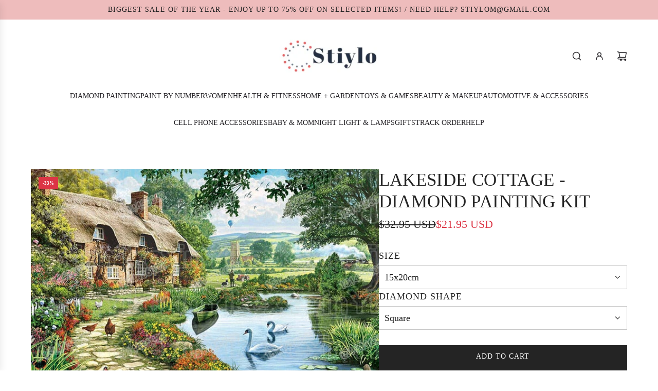

--- FILE ---
content_type: text/html; charset=utf-8
request_url: https://stiylo.com/products/lakeside-cottage-diamond-painting-kit
body_size: 42255
content:
<!doctype html>
<html class="no-js" lang="en">
<head>
  <!-- Basic page needs ================================================== -->
  <meta charset="utf-8"><meta http-equiv="X-UA-Compatible" content="IE=edge"><link href="//stiylo.com/cdn/shop/t/22/assets/swiper-bundle.min.css?v=127370101718424465871735730166" rel="stylesheet" type="text/css" media="all" />
  <link href="//stiylo.com/cdn/shop/t/22/assets/photoswipe.min.css?v=165459975419098386681735730167" rel="stylesheet" type="text/css" media="all" />
  <link href="//stiylo.com/cdn/shop/t/22/assets/theme.min.css?v=169870118667322623611736327896" rel="stylesheet" type="text/css" media="all" />
  <link href="//stiylo.com/cdn/shop/t/22/assets/custom.css?v=102493421877365237651735730166" rel="stylesheet" type="text/css" media="all" />

  
<!-- Title and description ================================================== -->
  <title>
    Lakeside Cottage - Diamond Painting Kit &ndash; Stiylo
  </title>

  
    <meta name="description" content="  Product description Now bring the painter in you come to life by creating this Lakeside Cottage diamond painting. This is a landscape painting. Comes with beautiful diamonds to complete your masterpiece Diamond PAINTing : THE AMAZING CRAFT KIT FASCINATING THE WORLD Make awesome paintings using diamonds Perfect for DI">
  

  <!-- Helpers ================================================== -->
  <!-- /snippets/social-meta-tags.liquid -->


<meta property="og:site_name" content="Stiylo">
<meta property="og:url" content="https://stiylo.com/products/lakeside-cottage-diamond-painting-kit">
<meta property="og:title" content="Lakeside Cottage - Diamond Painting Kit">
<meta property="og:type" content="product">
<meta property="og:description" content="  Product description Now bring the painter in you come to life by creating this Lakeside Cottage diamond painting. This is a landscape painting. Comes with beautiful diamonds to complete your masterpiece Diamond PAINTing : THE AMAZING CRAFT KIT FASCINATING THE WORLD Make awesome paintings using diamonds Perfect for DI">

  <meta property="og:price:amount" content="21.95">
  <meta property="og:price:currency" content="USD">

<meta property="og:image" content="http://stiylo.com/cdn/shop/products/Evershine-Diamond-Painting-Tree-5D-Full-Square-Rhinestone-Embroidery-Scenery-Diamond-Mosaic-Full-Layout-Cross-Stitch.jpg_640x640_9f590e0e-5371-46a5-81fb-875f9f5ee964.jpg?v=1609603921"><meta property="og:image" content="http://stiylo.com/cdn/shop/products/product-image-1006528887_370d30b6-32d7-45f6-938a-ced55e02d094.jpg?v=1609603921"><meta property="og:image" content="http://stiylo.com/cdn/shop/products/product-image-1006528886_dbeeddcd-9673-462a-8eff-bdd4a3803fe8.jpg?v=1609603921">
<meta property="og:image:alt" content="Lakeside Cottage - Diamond Painting Kit"><meta property="og:image:alt" content="Lakeside Cottage - Diamond Painting Kit"><meta property="og:image:alt" content="Lakeside Cottage - Diamond Painting Kit">
<meta property="og:image:secure_url" content="https://stiylo.com/cdn/shop/products/Evershine-Diamond-Painting-Tree-5D-Full-Square-Rhinestone-Embroidery-Scenery-Diamond-Mosaic-Full-Layout-Cross-Stitch.jpg_640x640_9f590e0e-5371-46a5-81fb-875f9f5ee964.jpg?v=1609603921"><meta property="og:image:secure_url" content="https://stiylo.com/cdn/shop/products/product-image-1006528887_370d30b6-32d7-45f6-938a-ced55e02d094.jpg?v=1609603921"><meta property="og:image:secure_url" content="https://stiylo.com/cdn/shop/products/product-image-1006528886_dbeeddcd-9673-462a-8eff-bdd4a3803fe8.jpg?v=1609603921">


<meta name="x:card" content="summary_large_image">
<meta name="x:title" content="Lakeside Cottage - Diamond Painting Kit">
<meta name="x:description" content="  Product description Now bring the painter in you come to life by creating this Lakeside Cottage diamond painting. This is a landscape painting. Comes with beautiful diamonds to complete your masterpiece Diamond PAINTing : THE AMAZING CRAFT KIT FASCINATING THE WORLD Make awesome paintings using diamonds Perfect for DI">

  <link rel="canonical" href="https://stiylo.com/products/lakeside-cottage-diamond-painting-kit"/>
  <meta name="viewport" content="width=device-width, initial-scale=1, shrink-to-fit=no">
  <meta name="theme-color" content="#242424">

  <!-- CSS ================================================== -->
  <style>
/*============================================================================
  #Typography
==============================================================================*/






















/*============================================================================
  #General Variables
==============================================================================*/

:root {

  --font-weight-normal: 400;
  --font-weight-bold: 700;
  --font-weight-header-bold: 700;

  --header-font-stack: "New York", Iowan Old Style, Apple Garamond, Baskerville, Times New Roman, Droid Serif, Times, Source Serif Pro, serif, Apple Color Emoji, Segoe UI Emoji, Segoe UI Symbol;
  --header-font-weight: 400;
  --header-font-style: normal;
  --header-text-size: 28;
  --header-text-size-px: 28px;
  --header-mobile-text-size-px: 22px;

  --header-font-case: uppercase;
  --header-font-size: 14;
  --header-font-size-px: 14px;

  --heading-spacing: 0.01em;
  --heading-line-height: 1.2;
  --heading-font-case: uppercase;
  --heading-font-stack: FontDrop;

  --body-font-stack: "New York", Iowan Old Style, Apple Garamond, Baskerville, Times New Roman, Droid Serif, Times, Source Serif Pro, serif, Apple Color Emoji, Segoe UI Emoji, Segoe UI Symbol;
  --body-font-weight: 400;
  --body-font-style: normal;

  --button-font-stack: "New York", Iowan Old Style, Apple Garamond, Baskerville, Times New Roman, Droid Serif, Times, Source Serif Pro, serif, Apple Color Emoji, Segoe UI Emoji, Segoe UI Symbol;
  --button-font-weight: 400;
  --button-font-style: normal;

  --label-font-stack: "New York", Iowan Old Style, Apple Garamond, Baskerville, Times New Roman, Droid Serif, Times, Source Serif Pro, serif, Apple Color Emoji, Segoe UI Emoji, Segoe UI Symbol;
  --label-font-weight: 400;
  --label-font-style: normal;
  --label-font-case: uppercase;
  --label-spacing: 1px;

  --navigation-font-stack: "New York", Iowan Old Style, Apple Garamond, Baskerville, Times New Roman, Droid Serif, Times, Source Serif Pro, serif, Apple Color Emoji, Segoe UI Emoji, Segoe UI Symbol;
  --navigation-font-weight: 400;
  --navigation-font-style: normal;
  --navigation-font-letter-spacing: normal;

  --base-font-size-int: 18;
  --base-font-size: 18px;

  --body-font-size-12-to-em: 0.67em;
  --body-font-size-16-to-em: 0.89em;
  --body-font-size-22-to-em: 1.22em;
  --body-font-size-28-to-em: 1.56em;
  --body-font-size-36-to-em: 2.0em;

  /* Heading Sizes */

  
  --h1-size: 35px;
  --h2-size: 28px;
  --h3-size: 25px;
  --h4-size: 21px;
  --h5-size: 18px;
  --h6-size: 16px;

  --sale-badge-color: #dc3545;
  --sold-out-badge-color: #000000;
  --custom-badge-color: #494949;
  --preorder-badge-color: #494949;
  --badge-font-color: #ffffff;

  --primary-btn-text-color: #ffffff;
  --primary-btn-text-color-opacity50: rgba(255, 255, 255, 0.5);
  --primary-btn-bg-color: #242424;
  --primary-btn-bg-color-opacity50: rgba(36, 36, 36, 0.5);

  --button-text-case: uppercase;
  --button-font-size: 14;
  --button-font-size-px: 14px;
  --button-text-spacing-px: 1px;

  
    --text-line-clamp: none;
  

  

  --text-color: #242424;
  --text-color-lighten5: #313131;
  --text-color-lighten70: #d7d7d7;
  --text-color-transparent05: rgba(36, 36, 36, 0.05);
  --text-color-transparent10: rgba(36, 36, 36, 0.1);
  --text-color-transparent15: rgba(36, 36, 36, 0.15);
  --text-color-transparent25: rgba(36, 36, 36, 0.25);
  --text-color-transparent30: rgba(36, 36, 36, 0.3);
  --text-color-transparent40: rgba(36, 36, 36, 0.4);
  --text-color-transparent50: rgba(36, 36, 36, 0.5);
  --text-color-transparent5: rgba(36, 36, 36, 0.5);
  --text-color-transparent6: rgba(36, 36, 36, 0.6);
  --text-color-transparent7: rgba(36, 36, 36, 0.7);
  --text-color-transparent8: rgba(36, 36, 36, 0.8);

  
    --heading-xl-font-size: 28px;
    --heading-l-font-size: 22px;
    --subheading-font-size: 20px;
  

  
    --small-body-font-size: 14px;
  

  --link-color: #242424;
  --on-sale-color: #dc3545;

  --body-color: #ffffff;
  --body-color-darken10: #e6e6e6;
  --body-color-transparent00: rgba(255, 255, 255, 0);
  --body-color-transparent40: rgba(255, 255, 255, 0.4);
  --body-color-transparent50: rgba(255, 255, 255, 0.5);
  --body-color-transparent90: rgba(255, 255, 255, 0.9);

  --body-secondary-color: #ffffff;
  --body-secondary-color-transparent00: rgba(255, 255, 255, 0);
  --body-secondary-color-darken05: #f2f2f2;

  --color-primary-background: #ffffff;
  --color-primary-background-rgb: 255, 255, 255;
  --color-secondary-background: #ffffff;

  --border-color: rgba(36, 36, 36, 0.25);
  --link-border-color: rgba(36, 36, 36, 0.5);
  --border-color-darken10: #0a0a0a;
  --view-in-space-button-background: #f2f2f2;

  --header-color: #ffffff;
  --header-color-darken5: #f2f2f2;

  --header-border-color: #ffffff;

  --announcement-text-size: 14px;
  --announcement-text-spacing: 1px;

  --logo-font-size: 24px;

  --overlay-header-text-color: #242424;
  --nav-text-color: #262428;
  --nav-text-color-transparent10: rgba(38, 36, 40, 0.1);
  --nav-text-color-transparent30: rgba(38, 36, 40, 0.3);
  --nav-text-hover: #737373;

  --color-scheme-light-background: #f9f9fb;
  --color-scheme-light-background-transparent40: rgba(249, 249, 251, 0.4);
  --color-scheme-light-background-transparent50: rgba(249, 249, 251, 0.5);
  --color-scheme-light-background-lighten5: #ffffff;
  --color-scheme-light-background-rgb: 249, 249, 251;
  --color-scheme-light-text: #242424;
  --color-scheme-light-text-transparent10: rgba(36, 36, 36, 0.1);
  --color-scheme-light-text-transparent25: rgba(36, 36, 36, 0.25);
  --color-scheme-light-text-transparent40: rgba(36, 36, 36, 0.4);
  --color-scheme-light-text-transparent50: rgba(36, 36, 36, 0.5);
  --color-scheme-light-text-transparent60: rgba(36, 36, 36, 0.6);

  --color-scheme-feature-background: #DFDFDF;
  --color-scheme-feature-background-transparent40: rgba(223, 223, 223, 0.4);
  --color-scheme-feature-background-transparent50: rgba(223, 223, 223, 0.5);
  --color-scheme-feature-background-lighten5: #ececec;
  --color-scheme-feature-background-rgb: 223, 223, 223;
  --color-scheme-feature-text: #242424;
  --color-scheme-feature-text-transparent10: rgba(36, 36, 36, 0.1);
  --color-scheme-feature-text-transparent25: rgba(36, 36, 36, 0.25);
  --color-scheme-feature-text-transparent40: rgba(36, 36, 36, 0.4);
  --color-scheme-feature-text-transparent50: rgba(36, 36, 36, 0.5);
  --color-scheme-feature-text-transparent60: rgba(36, 36, 36, 0.6);

  --homepage-sections-accent-secondary-color-transparent60: rgba(36, 36, 36, 0.6);

  --color-scheme-dark-background: #000000;
  --color-scheme-dark-background-transparent40: rgba(0, 0, 0, 0.4);
  --color-scheme-dark-background-transparent50: rgba(0, 0, 0, 0.5);
  --color-scheme-dark-background-rgb: 0, 0, 0;
  --color-scheme-dark-text: #ffffff;
  --color-scheme-dark-text-transparent10: rgba(255, 255, 255, 0.1);
  --color-scheme-dark-text-transparent25: rgba(255, 255, 255, 0.25);
  --color-scheme-dark-text-transparent40: rgba(255, 255, 255, 0.4);
  --color-scheme-dark-text-transparent50: rgba(255, 255, 255, 0.5);
  --color-scheme-dark-text-transparent60: rgba(255, 255, 255, 0.6);

  --filter-bg-color: rgba(36, 36, 36, 0.1);

  --menu-drawer-color: #ffffff;
  --menu-drawer-color-darken5: #f2f2f2;
  --menu-drawer-text-color: #262428;
  --menu-drawer-text-color-transparent10: rgba(38, 36, 40, 0.1);
  --menu-drawer-text-color-transparent30: rgba(38, 36, 40, 0.3);
  --menu-drawer-border-color: rgba(38, 36, 40, 0.25);
  --menu-drawer-text-hover-color: #737373;

  --cart-drawer-color: #ffffff;
  --cart-drawer-color-transparent50: rgba(255, 255, 255, 0.5);
  --cart-drawer-text-color: #242424;
  --cart-drawer-text-color-transparent10: rgba(36, 36, 36, 0.1);
  --cart-drawer-text-color-transparent25: rgba(36, 36, 36, 0.25);
  --cart-drawer-text-color-transparent40: rgba(36, 36, 36, 0.4);
  --cart-drawer-text-color-transparent50: rgba(36, 36, 36, 0.5);
  --cart-drawer-text-color-transparent70: rgba(36, 36, 36, 0.7);
  --cart-drawer-text-color-lighten10: #3e3e3e;
  --cart-drawer-border-color: rgba(36, 36, 36, 0.25);

  --success-color: #28a745;
  --error-color: #DC3545;
  --warning-color: #EB9247;

  /* Shop Pay Installments variables */
  --color-body: #ffffff;
  --color-bg: #ffffff;

  /* Checkbox */
  --checkbox-size: 16px;
  --inline-icon-size: 16px;
  --line-height-base: 1.6;
}
</style>

  <style data-shopify>
    *,
    *::before,
    *::after {
      box-sizing: inherit;
    }

    html {
      box-sizing: border-box;
      background-color: var(--body-color);
      height: 100%;
      margin: 0;
    }

    body {
      background-color: var(--body-color);
      min-height: 100%;
      margin: 0;
      display: grid;
      grid-template-rows: auto auto 1fr auto;
      grid-template-columns: 100%;
      overflow-x: hidden;
    }

    .sr-only {
      position: absolute;
      width: 1px;
      height: 1px;
      padding: 0;
      margin: -1px;
      overflow: hidden;
      clip: rect(0, 0, 0, 0);
      border: 0;
    }

    .sr-only-focusable:active, .sr-only-focusable:focus {
      position: static;
      width: auto;
      height: auto;
      margin: 0;
      overflow: visible;
      clip: auto;
    }
  </style>

  <!-- Header hook for plugins ================================================== -->
  <script>window.performance && window.performance.mark && window.performance.mark('shopify.content_for_header.start');</script><meta name="google-site-verification" content="Ra0ZUmMdJ4b8OTgux3K5SPBr1sY8Kcnk_gLF9tUp__o">
<meta id="shopify-digital-wallet" name="shopify-digital-wallet" content="/24240750697/digital_wallets/dialog">
<meta name="shopify-checkout-api-token" content="50c01de9fe6683b7508428a1c44c79bc">
<meta id="in-context-paypal-metadata" data-shop-id="24240750697" data-venmo-supported="false" data-environment="production" data-locale="en_US" data-paypal-v4="true" data-currency="USD">
<link rel="alternate" type="application/json+oembed" href="https://stiylo.com/products/lakeside-cottage-diamond-painting-kit.oembed">
<script async="async" src="/checkouts/internal/preloads.js?locale=en-US"></script>
<script id="shopify-features" type="application/json">{"accessToken":"50c01de9fe6683b7508428a1c44c79bc","betas":["rich-media-storefront-analytics"],"domain":"stiylo.com","predictiveSearch":true,"shopId":24240750697,"locale":"en"}</script>
<script>var Shopify = Shopify || {};
Shopify.shop = "fitins.myshopify.com";
Shopify.locale = "en";
Shopify.currency = {"active":"USD","rate":"1.0"};
Shopify.country = "US";
Shopify.theme = {"name":"Envy  1 jan25","id":175566979347,"schema_name":"Envy","schema_version":"33.6.1","theme_store_id":411,"role":"main"};
Shopify.theme.handle = "null";
Shopify.theme.style = {"id":null,"handle":null};
Shopify.cdnHost = "stiylo.com/cdn";
Shopify.routes = Shopify.routes || {};
Shopify.routes.root = "/";</script>
<script type="module">!function(o){(o.Shopify=o.Shopify||{}).modules=!0}(window);</script>
<script>!function(o){function n(){var o=[];function n(){o.push(Array.prototype.slice.apply(arguments))}return n.q=o,n}var t=o.Shopify=o.Shopify||{};t.loadFeatures=n(),t.autoloadFeatures=n()}(window);</script>
<script id="shop-js-analytics" type="application/json">{"pageType":"product"}</script>
<script defer="defer" async type="module" src="//stiylo.com/cdn/shopifycloud/shop-js/modules/v2/client.init-shop-cart-sync_D0dqhulL.en.esm.js"></script>
<script defer="defer" async type="module" src="//stiylo.com/cdn/shopifycloud/shop-js/modules/v2/chunk.common_CpVO7qML.esm.js"></script>
<script type="module">
  await import("//stiylo.com/cdn/shopifycloud/shop-js/modules/v2/client.init-shop-cart-sync_D0dqhulL.en.esm.js");
await import("//stiylo.com/cdn/shopifycloud/shop-js/modules/v2/chunk.common_CpVO7qML.esm.js");

  window.Shopify.SignInWithShop?.initShopCartSync?.({"fedCMEnabled":true,"windoidEnabled":true});

</script>
<script>(function() {
  var isLoaded = false;
  function asyncLoad() {
    if (isLoaded) return;
    isLoaded = true;
    var urls = ["https:\/\/trustbadge.shopclimb.com\/files\/js\/dist\/trustbadge.min.js?shop=fitins.myshopify.com"];
    for (var i = 0; i < urls.length; i++) {
      var s = document.createElement('script');
      s.type = 'text/javascript';
      s.async = true;
      s.src = urls[i];
      var x = document.getElementsByTagName('script')[0];
      x.parentNode.insertBefore(s, x);
    }
  };
  if(window.attachEvent) {
    window.attachEvent('onload', asyncLoad);
  } else {
    window.addEventListener('load', asyncLoad, false);
  }
})();</script>
<script id="__st">var __st={"a":24240750697,"offset":39600,"reqid":"28b89f3d-245f-4c6c-86df-052c5fdf1c00-1764751965","pageurl":"stiylo.com\/products\/lakeside-cottage-diamond-painting-kit","u":"56b7e9d9debf","p":"product","rtyp":"product","rid":4864508625001};</script>
<script>window.ShopifyPaypalV4VisibilityTracking = true;</script>
<script id="form-persister">!function(){'use strict';const t='contact',e='new_comment',n=[[t,t],['blogs',e],['comments',e],[t,'customer']],o='password',r='form_key',c=['recaptcha-v3-token','g-recaptcha-response','h-captcha-response',o],s=()=>{try{return window.sessionStorage}catch{return}},i='__shopify_v',u=t=>t.elements[r],a=function(){const t=[...n].map((([t,e])=>`form[action*='/${t}']:not([data-nocaptcha='true']) input[name='form_type'][value='${e}']`)).join(',');var e;return e=t,()=>e?[...document.querySelectorAll(e)].map((t=>t.form)):[]}();function m(t){const e=u(t);a().includes(t)&&(!e||!e.value)&&function(t){try{if(!s())return;!function(t){const e=s();if(!e)return;const n=u(t);if(!n)return;const o=n.value;o&&e.removeItem(o)}(t);const e=Array.from(Array(32),(()=>Math.random().toString(36)[2])).join('');!function(t,e){u(t)||t.append(Object.assign(document.createElement('input'),{type:'hidden',name:r})),t.elements[r].value=e}(t,e),function(t,e){const n=s();if(!n)return;const r=[...t.querySelectorAll(`input[type='${o}']`)].map((({name:t})=>t)),u=[...c,...r],a={};for(const[o,c]of new FormData(t).entries())u.includes(o)||(a[o]=c);n.setItem(e,JSON.stringify({[i]:1,action:t.action,data:a}))}(t,e)}catch(e){console.error('failed to persist form',e)}}(t)}const f=t=>{if('true'===t.dataset.persistBound)return;const e=function(t,e){const n=function(t){return'function'==typeof t.submit?t.submit:HTMLFormElement.prototype.submit}(t).bind(t);return function(){let t;return()=>{t||(t=!0,(()=>{try{e(),n()}catch(t){(t=>{console.error('form submit failed',t)})(t)}})(),setTimeout((()=>t=!1),250))}}()}(t,(()=>{m(t)}));!function(t,e){if('function'==typeof t.submit&&'function'==typeof e)try{t.submit=e}catch{}}(t,e),t.addEventListener('submit',(t=>{t.preventDefault(),e()})),t.dataset.persistBound='true'};!function(){function t(t){const e=(t=>{const e=t.target;return e instanceof HTMLFormElement?e:e&&e.form})(t);e&&m(e)}document.addEventListener('submit',t),document.addEventListener('DOMContentLoaded',(()=>{const e=a();for(const t of e)f(t);var n;n=document.body,new window.MutationObserver((t=>{for(const e of t)if('childList'===e.type&&e.addedNodes.length)for(const t of e.addedNodes)1===t.nodeType&&'FORM'===t.tagName&&a().includes(t)&&f(t)})).observe(n,{childList:!0,subtree:!0,attributes:!1}),document.removeEventListener('submit',t)}))}()}();</script>
<script integrity="sha256-52AcMU7V7pcBOXWImdc/TAGTFKeNjmkeM1Pvks/DTgc=" data-source-attribution="shopify.loadfeatures" defer="defer" src="//stiylo.com/cdn/shopifycloud/storefront/assets/storefront/load_feature-81c60534.js" crossorigin="anonymous"></script>
<script data-source-attribution="shopify.dynamic_checkout.dynamic.init">var Shopify=Shopify||{};Shopify.PaymentButton=Shopify.PaymentButton||{isStorefrontPortableWallets:!0,init:function(){window.Shopify.PaymentButton.init=function(){};var t=document.createElement("script");t.src="https://stiylo.com/cdn/shopifycloud/portable-wallets/latest/portable-wallets.en.js",t.type="module",document.head.appendChild(t)}};
</script>
<script data-source-attribution="shopify.dynamic_checkout.buyer_consent">
  function portableWalletsHideBuyerConsent(e){var t=document.getElementById("shopify-buyer-consent"),n=document.getElementById("shopify-subscription-policy-button");t&&n&&(t.classList.add("hidden"),t.setAttribute("aria-hidden","true"),n.removeEventListener("click",e))}function portableWalletsShowBuyerConsent(e){var t=document.getElementById("shopify-buyer-consent"),n=document.getElementById("shopify-subscription-policy-button");t&&n&&(t.classList.remove("hidden"),t.removeAttribute("aria-hidden"),n.addEventListener("click",e))}window.Shopify?.PaymentButton&&(window.Shopify.PaymentButton.hideBuyerConsent=portableWalletsHideBuyerConsent,window.Shopify.PaymentButton.showBuyerConsent=portableWalletsShowBuyerConsent);
</script>
<script>
  function portableWalletsCleanup(e){e&&e.src&&console.error("Failed to load portable wallets script "+e.src);var t=document.querySelectorAll("shopify-accelerated-checkout .shopify-payment-button__skeleton, shopify-accelerated-checkout-cart .wallet-cart-button__skeleton"),e=document.getElementById("shopify-buyer-consent");for(let e=0;e<t.length;e++)t[e].remove();e&&e.remove()}function portableWalletsNotLoadedAsModule(e){e instanceof ErrorEvent&&"string"==typeof e.message&&e.message.includes("import.meta")&&"string"==typeof e.filename&&e.filename.includes("portable-wallets")&&(window.removeEventListener("error",portableWalletsNotLoadedAsModule),window.Shopify.PaymentButton.failedToLoad=e,"loading"===document.readyState?document.addEventListener("DOMContentLoaded",window.Shopify.PaymentButton.init):window.Shopify.PaymentButton.init())}window.addEventListener("error",portableWalletsNotLoadedAsModule);
</script>

<script type="module" src="https://stiylo.com/cdn/shopifycloud/portable-wallets/latest/portable-wallets.en.js" onError="portableWalletsCleanup(this)" crossorigin="anonymous"></script>
<script nomodule>
  document.addEventListener("DOMContentLoaded", portableWalletsCleanup);
</script>

<link id="shopify-accelerated-checkout-styles" rel="stylesheet" media="screen" href="https://stiylo.com/cdn/shopifycloud/portable-wallets/latest/accelerated-checkout-backwards-compat.css" crossorigin="anonymous">
<style id="shopify-accelerated-checkout-cart">
        #shopify-buyer-consent {
  margin-top: 1em;
  display: inline-block;
  width: 100%;
}

#shopify-buyer-consent.hidden {
  display: none;
}

#shopify-subscription-policy-button {
  background: none;
  border: none;
  padding: 0;
  text-decoration: underline;
  font-size: inherit;
  cursor: pointer;
}

#shopify-subscription-policy-button::before {
  box-shadow: none;
}

      </style>

<script>window.performance && window.performance.mark && window.performance.mark('shopify.content_for_header.end');</script>

  <script defer src="//stiylo.com/cdn/shop/t/22/assets/eventBus.js?v=100401504747444416941735730166"></script>

  <script type="text/javascript">
		window.wetheme = {
			name: 'Flow',
			webcomponentRegistry: {
        registry: {},
				checkScriptLoaded: function(key) {
					return window.wetheme.webcomponentRegistry.registry[key] ? true : false
				},
        register: function(registration) {
            if(!window.wetheme.webcomponentRegistry.checkScriptLoaded(registration.key)) {
              window.wetheme.webcomponentRegistry.registry[registration.key] = registration
            }
        }
      }
    };
	</script>

  

  

  <script>document.documentElement.className = document.documentElement.className.replace('no-js', 'js');</script>
<!-- BEGIN app block: shopify://apps/judge-me-reviews/blocks/judgeme_core/61ccd3b1-a9f2-4160-9fe9-4fec8413e5d8 --><!-- Start of Judge.me Core -->




<link rel="dns-prefetch" href="https://cdnwidget.judge.me">
<link rel="dns-prefetch" href="https://cdn.judge.me">
<link rel="dns-prefetch" href="https://cdn1.judge.me">
<link rel="dns-prefetch" href="https://api.judge.me">

<script data-cfasync='false' class='jdgm-settings-script'>window.jdgmSettings={"pagination":5,"disable_web_reviews":false,"badge_no_review_text":"No reviews","badge_n_reviews_text":"{{ n }} review/reviews","hide_badge_preview_if_no_reviews":true,"badge_hide_text":false,"enforce_center_preview_badge":false,"widget_title":"Customer Reviews","widget_open_form_text":"Write a review","widget_close_form_text":"Cancel review","widget_refresh_page_text":"Refresh page","widget_summary_text":"Based on {{ number_of_reviews }} review/reviews","widget_no_review_text":"Be the first to write a review","widget_name_field_text":"Name","widget_verified_name_field_text":"Verified Name (public)","widget_name_placeholder_text":"Enter your name (public)","widget_required_field_error_text":"This field is required.","widget_email_field_text":"Email","widget_verified_email_field_text":"Verified Email (private, can not be edited)","widget_email_placeholder_text":"Enter your email (private)","widget_email_field_error_text":"Please enter a valid email address.","widget_rating_field_text":"Rating","widget_review_title_field_text":"Review Title","widget_review_title_placeholder_text":"Give your review a title","widget_review_body_field_text":"Review","widget_review_body_placeholder_text":"Write your comments here","widget_pictures_field_text":"Picture/Video (optional)","widget_submit_review_text":"Submit Review","widget_submit_verified_review_text":"Submit Verified Review","widget_submit_success_msg_with_auto_publish":"Thank you! Please refresh the page in a few moments to see your review. You can remove or edit your review by logging into \u003ca href='https://judge.me/login' target='_blank' rel='nofollow noopener'\u003eJudge.me\u003c/a\u003e","widget_submit_success_msg_no_auto_publish":"Thank you! Your review will be published as soon as it is approved by the shop admin. You can remove or edit your review by logging into \u003ca href='https://judge.me/login' target='_blank' rel='nofollow noopener'\u003eJudge.me\u003c/a\u003e","widget_show_default_reviews_out_of_total_text":"Showing {{ n_reviews_shown }} out of {{ n_reviews }} reviews.","widget_show_all_link_text":"Show all","widget_show_less_link_text":"Show less","widget_author_said_text":"{{ reviewer_name }} said:","widget_days_text":"{{ n }} days ago","widget_weeks_text":"{{ n }} week/weeks ago","widget_months_text":"{{ n }} month/months ago","widget_years_text":"{{ n }} year/years ago","widget_yesterday_text":"Yesterday","widget_today_text":"Today","widget_replied_text":"\u003e\u003e {{ shop_name }} replied:","widget_read_more_text":"Read more","widget_rating_filter_see_all_text":"See all reviews","widget_sorting_most_recent_text":"Most Recent","widget_sorting_highest_rating_text":"Highest Rating","widget_sorting_lowest_rating_text":"Lowest Rating","widget_sorting_with_pictures_text":"Only Pictures","widget_sorting_most_helpful_text":"Most Helpful","widget_open_question_form_text":"Ask a question","widget_reviews_subtab_text":"Reviews","widget_questions_subtab_text":"Questions","widget_question_label_text":"Question","widget_answer_label_text":"Answer","widget_question_placeholder_text":"Write your question here","widget_submit_question_text":"Submit Question","widget_question_submit_success_text":"Thank you for your question! We will notify you once it gets answered.","verified_badge_text":"Verified","verified_badge_placement":"left-of-reviewer-name","widget_hide_border":false,"widget_social_share":false,"all_reviews_include_out_of_store_products":true,"all_reviews_out_of_store_text":"(out of store)","all_reviews_product_name_prefix_text":"about","enable_review_pictures":true,"widget_product_reviews_subtab_text":"Product Reviews","widget_shop_reviews_subtab_text":"Shop Reviews","widget_sorting_pictures_first_text":"Pictures First","floating_tab_button_name":"★ Judge.me Reviews","floating_tab_title":"Let customers speak for us","floating_tab_url":"https://stiylo.com/pages/reviews","all_reviews_text_badge_text":"Customers rate us {{ shop.metafields.judgeme.all_reviews_rating | round: 1 }}/5 based on {{ shop.metafields.judgeme.all_reviews_count }} reviews.","all_reviews_text_badge_url":"https://stiylo.com/pages/reviews","featured_carousel_title":"Let customers speak for us","featured_carousel_count_text":"from {{ n }} reviews","featured_carousel_url":"https://stiylo.com/pages/reviews","verified_count_badge_url":"https://stiylo.com/pages/reviews","picture_reminder_submit_button":"Upload Pictures","widget_sorting_videos_first_text":"Videos First","widget_review_pending_text":"Pending","remove_microdata_snippet":false,"preview_badge_no_question_text":"No questions","preview_badge_n_question_text":"{{ number_of_questions }} question/questions","widget_search_bar_placeholder":"Search reviews","widget_sorting_verified_only_text":"Verified only","all_reviews_page_load_more_text":"Load More Reviews","widget_public_name_text":"displayed publicly like","default_reviewer_name_has_non_latin":true,"widget_reviewer_anonymous":"Anonymous","medals_widget_title":"Judge.me Review Medals","widget_invalid_yt_video_url_error_text":"Not a YouTube video URL","widget_max_length_field_error_text":"Please enter no more than {0} characters.","widget_load_with_code_splitting":true,"widget_ugc_title":"Made by us, Shared by you","widget_ugc_subtitle":"Tag us to see your picture featured in our page","widget_ugc_primary_button_text":"Buy Now","widget_ugc_secondary_button_text":"Load More","widget_ugc_reviews_button_text":"View Reviews","widget_rating_metafield_value_type":true,"widget_summary_average_rating_text":"{{ average_rating }} out of 5","widget_media_grid_title":"Customer photos \u0026 videos","widget_media_grid_see_more_text":"See more","widget_verified_by_judgeme_text":"Verified by Judge.me","widget_verified_by_judgeme_text_in_store_medals":"Verified by Judge.me","widget_media_field_exceed_quantity_message":"Sorry, we can only accept {{ max_media }} for one review.","widget_media_field_exceed_limit_message":"{{ file_name }} is too large, please select a {{ media_type }} less than {{ size_limit }}MB.","widget_review_submitted_text":"Review Submitted!","widget_question_submitted_text":"Question Submitted!","widget_close_form_text_question":"Cancel","widget_write_your_answer_here_text":"Write your answer here","widget_show_collected_by_judgeme":false,"widget_collected_by_judgeme_text":"collected by Judge.me","widget_load_more_text":"Load More","widget_full_review_text":"Full Review","widget_read_more_reviews_text":"Read More Reviews","widget_read_questions_text":"Read Questions","widget_questions_and_answers_text":"Questions \u0026 Answers","widget_verified_by_text":"Verified by","widget_number_of_reviews_text":"{{ number_of_reviews }} reviews","widget_back_button_text":"Back","widget_next_button_text":"Next","custom_forms_style":"vertical","platform":"shopify","branding_url":"https://judge.me/reviews","branding_text":"Powered by Judge.me","locale":"en","reply_name":"Stiylo","widget_version":"2.1","footer":true,"autopublish":true,"review_dates":true,"enable_custom_form":false};</script> <style class='jdgm-settings-style'>.jdgm-xx{left:0}.jdgm-prev-badge[data-average-rating='0.00']{display:none !important}.jdgm-author-all-initials{display:none !important}.jdgm-author-last-initial{display:none !important}.jdgm-rev-widg__title{visibility:hidden}.jdgm-rev-widg__summary-text{visibility:hidden}.jdgm-prev-badge__text{visibility:hidden}.jdgm-rev__replier:before{content:'stiylo.com'}.jdgm-rev__prod-link-prefix:before{content:'about'}.jdgm-rev__out-of-store-text:before{content:'(out of store)'}@media only screen and (min-width: 768px){.jdgm-rev__pics .jdgm-rev_all-rev-page-picture-separator,.jdgm-rev__pics .jdgm-rev__product-picture{display:none}}@media only screen and (max-width: 768px){.jdgm-rev__pics .jdgm-rev_all-rev-page-picture-separator,.jdgm-rev__pics .jdgm-rev__product-picture{display:none}}.jdgm-preview-badge[data-template="product"]{display:none !important}.jdgm-preview-badge[data-template="collection"]{display:none !important}.jdgm-preview-badge[data-template="index"]{display:none !important}.jdgm-review-widget[data-from-snippet="true"]{display:none !important}.jdgm-verified-count-badget[data-from-snippet="true"]{display:none !important}.jdgm-carousel-wrapper[data-from-snippet="true"]{display:none !important}.jdgm-all-reviews-text[data-from-snippet="true"]{display:none !important}.jdgm-medals-section[data-from-snippet="true"]{display:none !important}.jdgm-ugc-media-wrapper[data-from-snippet="true"]{display:none !important}
</style>

  
  
  
  <style class='jdgm-miracle-styles'>
  @-webkit-keyframes jdgm-spin{0%{-webkit-transform:rotate(0deg);-ms-transform:rotate(0deg);transform:rotate(0deg)}100%{-webkit-transform:rotate(359deg);-ms-transform:rotate(359deg);transform:rotate(359deg)}}@keyframes jdgm-spin{0%{-webkit-transform:rotate(0deg);-ms-transform:rotate(0deg);transform:rotate(0deg)}100%{-webkit-transform:rotate(359deg);-ms-transform:rotate(359deg);transform:rotate(359deg)}}@font-face{font-family:'JudgemeStar';src:url("[data-uri]") format("woff");font-weight:normal;font-style:normal}.jdgm-star{font-family:'JudgemeStar';display:inline !important;text-decoration:none !important;padding:0 4px 0 0 !important;margin:0 !important;font-weight:bold;opacity:1;-webkit-font-smoothing:antialiased;-moz-osx-font-smoothing:grayscale}.jdgm-star:hover{opacity:1}.jdgm-star:last-of-type{padding:0 !important}.jdgm-star.jdgm--on:before{content:"\e000"}.jdgm-star.jdgm--off:before{content:"\e001"}.jdgm-star.jdgm--half:before{content:"\e002"}.jdgm-widget *{margin:0;line-height:1.4;-webkit-box-sizing:border-box;-moz-box-sizing:border-box;box-sizing:border-box;-webkit-overflow-scrolling:touch}.jdgm-hidden{display:none !important;visibility:hidden !important}.jdgm-temp-hidden{display:none}.jdgm-spinner{width:40px;height:40px;margin:auto;border-radius:50%;border-top:2px solid #eee;border-right:2px solid #eee;border-bottom:2px solid #eee;border-left:2px solid #ccc;-webkit-animation:jdgm-spin 0.8s infinite linear;animation:jdgm-spin 0.8s infinite linear}.jdgm-prev-badge{display:block !important}

</style>


  
  
   


<script data-cfasync='false' class='jdgm-script'>
!function(e){window.jdgm=window.jdgm||{},jdgm.CDN_HOST="https://cdnwidget.judge.me/",jdgm.API_HOST="https://api.judge.me/",jdgm.CDN_BASE_URL="https://cdn.shopify.com/extensions/019ae00f-0786-7cf9-bb75-56ebf85a58fc/judgeme-extensions-254/assets/",
jdgm.docReady=function(d){(e.attachEvent?"complete"===e.readyState:"loading"!==e.readyState)?
setTimeout(d,0):e.addEventListener("DOMContentLoaded",d)},jdgm.loadCSS=function(d,t,o,a){
!o&&jdgm.loadCSS.requestedUrls.indexOf(d)>=0||(jdgm.loadCSS.requestedUrls.push(d),
(a=e.createElement("link")).rel="stylesheet",a.class="jdgm-stylesheet",a.media="nope!",
a.href=d,a.onload=function(){this.media="all",t&&setTimeout(t)},e.body.appendChild(a))},
jdgm.loadCSS.requestedUrls=[],jdgm.loadJS=function(e,d){var t=new XMLHttpRequest;
t.onreadystatechange=function(){4===t.readyState&&(Function(t.response)(),d&&d(t.response))},
t.open("GET",e),t.send()},jdgm.docReady((function(){(window.jdgmLoadCSS||e.querySelectorAll(
".jdgm-widget, .jdgm-all-reviews-page").length>0)&&(jdgmSettings.widget_load_with_code_splitting?
parseFloat(jdgmSettings.widget_version)>=3?jdgm.loadCSS(jdgm.CDN_HOST+"widget_v3/base.css"):
jdgm.loadCSS(jdgm.CDN_HOST+"widget/base.css"):jdgm.loadCSS(jdgm.CDN_HOST+"shopify_v2.css"),
jdgm.loadJS(jdgm.CDN_HOST+"loader.js"))}))}(document);
</script>
<noscript><link rel="stylesheet" type="text/css" media="all" href="https://cdnwidget.judge.me/shopify_v2.css"></noscript>

<!-- BEGIN app snippet: theme_fix_tags --><script>
  (function() {
    var jdgmThemeFixes = null;
    if (!jdgmThemeFixes) return;
    var thisThemeFix = jdgmThemeFixes[Shopify.theme.id];
    if (!thisThemeFix) return;

    if (thisThemeFix.html) {
      document.addEventListener("DOMContentLoaded", function() {
        var htmlDiv = document.createElement('div');
        htmlDiv.classList.add('jdgm-theme-fix-html');
        htmlDiv.innerHTML = thisThemeFix.html;
        document.body.append(htmlDiv);
      });
    };

    if (thisThemeFix.css) {
      var styleTag = document.createElement('style');
      styleTag.classList.add('jdgm-theme-fix-style');
      styleTag.innerHTML = thisThemeFix.css;
      document.head.append(styleTag);
    };

    if (thisThemeFix.js) {
      var scriptTag = document.createElement('script');
      scriptTag.classList.add('jdgm-theme-fix-script');
      scriptTag.innerHTML = thisThemeFix.js;
      document.head.append(scriptTag);
    };
  })();
</script>
<!-- END app snippet -->
<!-- End of Judge.me Core -->



<!-- END app block --><script src="https://cdn.shopify.com/extensions/019ae00f-0786-7cf9-bb75-56ebf85a58fc/judgeme-extensions-254/assets/loader.js" type="text/javascript" defer="defer"></script>
<link href="https://monorail-edge.shopifysvc.com" rel="dns-prefetch">
<script>(function(){if ("sendBeacon" in navigator && "performance" in window) {try {var session_token_from_headers = performance.getEntriesByType('navigation')[0].serverTiming.find(x => x.name == '_s').description;} catch {var session_token_from_headers = undefined;}var session_cookie_matches = document.cookie.match(/_shopify_s=([^;]*)/);var session_token_from_cookie = session_cookie_matches && session_cookie_matches.length === 2 ? session_cookie_matches[1] : "";var session_token = session_token_from_headers || session_token_from_cookie || "";function handle_abandonment_event(e) {var entries = performance.getEntries().filter(function(entry) {return /monorail-edge.shopifysvc.com/.test(entry.name);});if (!window.abandonment_tracked && entries.length === 0) {window.abandonment_tracked = true;var currentMs = Date.now();var navigation_start = performance.timing.navigationStart;var payload = {shop_id: 24240750697,url: window.location.href,navigation_start,duration: currentMs - navigation_start,session_token,page_type: "product"};window.navigator.sendBeacon("https://monorail-edge.shopifysvc.com/v1/produce", JSON.stringify({schema_id: "online_store_buyer_site_abandonment/1.1",payload: payload,metadata: {event_created_at_ms: currentMs,event_sent_at_ms: currentMs}}));}}window.addEventListener('pagehide', handle_abandonment_event);}}());</script>
<script id="web-pixels-manager-setup">(function e(e,d,r,n,o){if(void 0===o&&(o={}),!Boolean(null===(a=null===(i=window.Shopify)||void 0===i?void 0:i.analytics)||void 0===a?void 0:a.replayQueue)){var i,a;window.Shopify=window.Shopify||{};var t=window.Shopify;t.analytics=t.analytics||{};var s=t.analytics;s.replayQueue=[],s.publish=function(e,d,r){return s.replayQueue.push([e,d,r]),!0};try{self.performance.mark("wpm:start")}catch(e){}var l=function(){var e={modern:/Edge?\/(1{2}[4-9]|1[2-9]\d|[2-9]\d{2}|\d{4,})\.\d+(\.\d+|)|Firefox\/(1{2}[4-9]|1[2-9]\d|[2-9]\d{2}|\d{4,})\.\d+(\.\d+|)|Chrom(ium|e)\/(9{2}|\d{3,})\.\d+(\.\d+|)|(Maci|X1{2}).+ Version\/(15\.\d+|(1[6-9]|[2-9]\d|\d{3,})\.\d+)([,.]\d+|)( \(\w+\)|)( Mobile\/\w+|) Safari\/|Chrome.+OPR\/(9{2}|\d{3,})\.\d+\.\d+|(CPU[ +]OS|iPhone[ +]OS|CPU[ +]iPhone|CPU IPhone OS|CPU iPad OS)[ +]+(15[._]\d+|(1[6-9]|[2-9]\d|\d{3,})[._]\d+)([._]\d+|)|Android:?[ /-](13[3-9]|1[4-9]\d|[2-9]\d{2}|\d{4,})(\.\d+|)(\.\d+|)|Android.+Firefox\/(13[5-9]|1[4-9]\d|[2-9]\d{2}|\d{4,})\.\d+(\.\d+|)|Android.+Chrom(ium|e)\/(13[3-9]|1[4-9]\d|[2-9]\d{2}|\d{4,})\.\d+(\.\d+|)|SamsungBrowser\/([2-9]\d|\d{3,})\.\d+/,legacy:/Edge?\/(1[6-9]|[2-9]\d|\d{3,})\.\d+(\.\d+|)|Firefox\/(5[4-9]|[6-9]\d|\d{3,})\.\d+(\.\d+|)|Chrom(ium|e)\/(5[1-9]|[6-9]\d|\d{3,})\.\d+(\.\d+|)([\d.]+$|.*Safari\/(?![\d.]+ Edge\/[\d.]+$))|(Maci|X1{2}).+ Version\/(10\.\d+|(1[1-9]|[2-9]\d|\d{3,})\.\d+)([,.]\d+|)( \(\w+\)|)( Mobile\/\w+|) Safari\/|Chrome.+OPR\/(3[89]|[4-9]\d|\d{3,})\.\d+\.\d+|(CPU[ +]OS|iPhone[ +]OS|CPU[ +]iPhone|CPU IPhone OS|CPU iPad OS)[ +]+(10[._]\d+|(1[1-9]|[2-9]\d|\d{3,})[._]\d+)([._]\d+|)|Android:?[ /-](13[3-9]|1[4-9]\d|[2-9]\d{2}|\d{4,})(\.\d+|)(\.\d+|)|Mobile Safari.+OPR\/([89]\d|\d{3,})\.\d+\.\d+|Android.+Firefox\/(13[5-9]|1[4-9]\d|[2-9]\d{2}|\d{4,})\.\d+(\.\d+|)|Android.+Chrom(ium|e)\/(13[3-9]|1[4-9]\d|[2-9]\d{2}|\d{4,})\.\d+(\.\d+|)|Android.+(UC? ?Browser|UCWEB|U3)[ /]?(15\.([5-9]|\d{2,})|(1[6-9]|[2-9]\d|\d{3,})\.\d+)\.\d+|SamsungBrowser\/(5\.\d+|([6-9]|\d{2,})\.\d+)|Android.+MQ{2}Browser\/(14(\.(9|\d{2,})|)|(1[5-9]|[2-9]\d|\d{3,})(\.\d+|))(\.\d+|)|K[Aa][Ii]OS\/(3\.\d+|([4-9]|\d{2,})\.\d+)(\.\d+|)/},d=e.modern,r=e.legacy,n=navigator.userAgent;return n.match(d)?"modern":n.match(r)?"legacy":"unknown"}(),u="modern"===l?"modern":"legacy",c=(null!=n?n:{modern:"",legacy:""})[u],f=function(e){return[e.baseUrl,"/wpm","/b",e.hashVersion,"modern"===e.buildTarget?"m":"l",".js"].join("")}({baseUrl:d,hashVersion:r,buildTarget:u}),m=function(e){var d=e.version,r=e.bundleTarget,n=e.surface,o=e.pageUrl,i=e.monorailEndpoint;return{emit:function(e){var a=e.status,t=e.errorMsg,s=(new Date).getTime(),l=JSON.stringify({metadata:{event_sent_at_ms:s},events:[{schema_id:"web_pixels_manager_load/3.1",payload:{version:d,bundle_target:r,page_url:o,status:a,surface:n,error_msg:t},metadata:{event_created_at_ms:s}}]});if(!i)return console&&console.warn&&console.warn("[Web Pixels Manager] No Monorail endpoint provided, skipping logging."),!1;try{return self.navigator.sendBeacon.bind(self.navigator)(i,l)}catch(e){}var u=new XMLHttpRequest;try{return u.open("POST",i,!0),u.setRequestHeader("Content-Type","text/plain"),u.send(l),!0}catch(e){return console&&console.warn&&console.warn("[Web Pixels Manager] Got an unhandled error while logging to Monorail."),!1}}}}({version:r,bundleTarget:l,surface:e.surface,pageUrl:self.location.href,monorailEndpoint:e.monorailEndpoint});try{o.browserTarget=l,function(e){var d=e.src,r=e.async,n=void 0===r||r,o=e.onload,i=e.onerror,a=e.sri,t=e.scriptDataAttributes,s=void 0===t?{}:t,l=document.createElement("script"),u=document.querySelector("head"),c=document.querySelector("body");if(l.async=n,l.src=d,a&&(l.integrity=a,l.crossOrigin="anonymous"),s)for(var f in s)if(Object.prototype.hasOwnProperty.call(s,f))try{l.dataset[f]=s[f]}catch(e){}if(o&&l.addEventListener("load",o),i&&l.addEventListener("error",i),u)u.appendChild(l);else{if(!c)throw new Error("Did not find a head or body element to append the script");c.appendChild(l)}}({src:f,async:!0,onload:function(){if(!function(){var e,d;return Boolean(null===(d=null===(e=window.Shopify)||void 0===e?void 0:e.analytics)||void 0===d?void 0:d.initialized)}()){var d=window.webPixelsManager.init(e)||void 0;if(d){var r=window.Shopify.analytics;r.replayQueue.forEach((function(e){var r=e[0],n=e[1],o=e[2];d.publishCustomEvent(r,n,o)})),r.replayQueue=[],r.publish=d.publishCustomEvent,r.visitor=d.visitor,r.initialized=!0}}},onerror:function(){return m.emit({status:"failed",errorMsg:"".concat(f," has failed to load")})},sri:function(e){var d=/^sha384-[A-Za-z0-9+/=]+$/;return"string"==typeof e&&d.test(e)}(c)?c:"",scriptDataAttributes:o}),m.emit({status:"loading"})}catch(e){m.emit({status:"failed",errorMsg:(null==e?void 0:e.message)||"Unknown error"})}}})({shopId: 24240750697,storefrontBaseUrl: "https://stiylo.com",extensionsBaseUrl: "https://extensions.shopifycdn.com/cdn/shopifycloud/web-pixels-manager",monorailEndpoint: "https://monorail-edge.shopifysvc.com/unstable/produce_batch",surface: "storefront-renderer",enabledBetaFlags: ["2dca8a86"],webPixelsConfigList: [{"id":"1426882835","configuration":"{\"webPixelName\":\"Judge.me\"}","eventPayloadVersion":"v1","runtimeContext":"STRICT","scriptVersion":"34ad157958823915625854214640f0bf","type":"APP","apiClientId":683015,"privacyPurposes":["ANALYTICS"],"dataSharingAdjustments":{"protectedCustomerApprovalScopes":["read_customer_email","read_customer_name","read_customer_personal_data","read_customer_phone"]}},{"id":"878870803","configuration":"{\"config\":\"{\\\"pixel_id\\\":\\\"AW-10982627586\\\",\\\"target_country\\\":\\\"US\\\",\\\"gtag_events\\\":[{\\\"type\\\":\\\"search\\\",\\\"action_label\\\":\\\"AW-10982627586\\\/Q38vCKq-4twDEIKy9vQo\\\"},{\\\"type\\\":\\\"begin_checkout\\\",\\\"action_label\\\":\\\"AW-10982627586\\\/HIGXCPu74twDEIKy9vQo\\\"},{\\\"type\\\":\\\"view_item\\\",\\\"action_label\\\":[\\\"AW-10982627586\\\/x0bCCPW74twDEIKy9vQo\\\",\\\"MC-TYH9ZZ0XJJ\\\"]},{\\\"type\\\":\\\"purchase\\\",\\\"action_label\\\":[\\\"AW-10982627586\\\/v7wvCPK74twDEIKy9vQo\\\",\\\"MC-TYH9ZZ0XJJ\\\"]},{\\\"type\\\":\\\"page_view\\\",\\\"action_label\\\":[\\\"AW-10982627586\\\/Io_NCO-74twDEIKy9vQo\\\",\\\"MC-TYH9ZZ0XJJ\\\"]},{\\\"type\\\":\\\"add_payment_info\\\",\\\"action_label\\\":\\\"AW-10982627586\\\/oVD5CK2-4twDEIKy9vQo\\\"},{\\\"type\\\":\\\"add_to_cart\\\",\\\"action_label\\\":\\\"AW-10982627586\\\/Ej5vCPi74twDEIKy9vQo\\\"}],\\\"enable_monitoring_mode\\\":false}\"}","eventPayloadVersion":"v1","runtimeContext":"OPEN","scriptVersion":"b2a88bafab3e21179ed38636efcd8a93","type":"APP","apiClientId":1780363,"privacyPurposes":[],"dataSharingAdjustments":{"protectedCustomerApprovalScopes":["read_customer_address","read_customer_email","read_customer_name","read_customer_personal_data","read_customer_phone"]}},{"id":"217448723","configuration":"{\"tagID\":\"2614377034270\"}","eventPayloadVersion":"v1","runtimeContext":"STRICT","scriptVersion":"18031546ee651571ed29edbe71a3550b","type":"APP","apiClientId":3009811,"privacyPurposes":["ANALYTICS","MARKETING","SALE_OF_DATA"],"dataSharingAdjustments":{"protectedCustomerApprovalScopes":["read_customer_address","read_customer_email","read_customer_name","read_customer_personal_data","read_customer_phone"]}},{"id":"138346771","eventPayloadVersion":"v1","runtimeContext":"LAX","scriptVersion":"1","type":"CUSTOM","privacyPurposes":["MARKETING"],"name":"Meta pixel (migrated)"},{"id":"shopify-app-pixel","configuration":"{}","eventPayloadVersion":"v1","runtimeContext":"STRICT","scriptVersion":"0450","apiClientId":"shopify-pixel","type":"APP","privacyPurposes":["ANALYTICS","MARKETING"]},{"id":"shopify-custom-pixel","eventPayloadVersion":"v1","runtimeContext":"LAX","scriptVersion":"0450","apiClientId":"shopify-pixel","type":"CUSTOM","privacyPurposes":["ANALYTICS","MARKETING"]}],isMerchantRequest: false,initData: {"shop":{"name":"Stiylo","paymentSettings":{"currencyCode":"USD"},"myshopifyDomain":"fitins.myshopify.com","countryCode":"AU","storefrontUrl":"https:\/\/stiylo.com"},"customer":null,"cart":null,"checkout":null,"productVariants":[{"price":{"amount":21.95,"currencyCode":"USD"},"product":{"title":"Lakeside Cottage - Diamond Painting Kit","vendor":"Stiylo","id":"4864508625001","untranslatedTitle":"Lakeside Cottage - Diamond Painting Kit","url":"\/products\/lakeside-cottage-diamond-painting-kit","type":"Diamond Painting (Both) https:\/\/www.aliexpress.com\/item\/32846142659.html"},"id":"33037123125353","image":{"src":"\/\/stiylo.com\/cdn\/shop\/products\/Evershine-Diamond-Painting-Tree-5D-Full-Square-Rhinestone-Embroidery-Scenery-Diamond-Mosaic-Full-Layout-Cross-Stitch.jpg_640x640_9f590e0e-5371-46a5-81fb-875f9f5ee964.jpg?v=1609603921"},"sku":"21218763-square-drill-15x20cm","title":"15x20cm \/ Square","untranslatedTitle":"15x20cm \/ Square"},{"price":{"amount":21.95,"currencyCode":"USD"},"product":{"title":"Lakeside Cottage - Diamond Painting Kit","vendor":"Stiylo","id":"4864508625001","untranslatedTitle":"Lakeside Cottage - Diamond Painting Kit","url":"\/products\/lakeside-cottage-diamond-painting-kit","type":"Diamond Painting (Both) https:\/\/www.aliexpress.com\/item\/32846142659.html"},"id":"33037123158121","image":{"src":"\/\/stiylo.com\/cdn\/shop\/products\/Evershine-Diamond-Painting-Tree-5D-Full-Square-Rhinestone-Embroidery-Scenery-Diamond-Mosaic-Full-Layout-Cross-Stitch.jpg_640x640_9f590e0e-5371-46a5-81fb-875f9f5ee964.jpg?v=1609603921"},"sku":"21218763-square-drill-15x20cm","title":"15x20cm \/ Round","untranslatedTitle":"15x20cm \/ Round"},{"price":{"amount":23.95,"currencyCode":"USD"},"product":{"title":"Lakeside Cottage - Diamond Painting Kit","vendor":"Stiylo","id":"4864508625001","untranslatedTitle":"Lakeside Cottage - Diamond Painting Kit","url":"\/products\/lakeside-cottage-diamond-painting-kit","type":"Diamond Painting (Both) https:\/\/www.aliexpress.com\/item\/32846142659.html"},"id":"33037123190889","image":{"src":"\/\/stiylo.com\/cdn\/shop\/products\/Evershine-Diamond-Painting-Tree-5D-Full-Square-Rhinestone-Embroidery-Scenery-Diamond-Mosaic-Full-Layout-Cross-Stitch.jpg_640x640_9f590e0e-5371-46a5-81fb-875f9f5ee964.jpg?v=1609603921"},"sku":"21218763-square-drill-20x25cm","title":"20x25cm \/ Square","untranslatedTitle":"20x25cm \/ Square"},{"price":{"amount":23.95,"currencyCode":"USD"},"product":{"title":"Lakeside Cottage - Diamond Painting Kit","vendor":"Stiylo","id":"4864508625001","untranslatedTitle":"Lakeside Cottage - Diamond Painting Kit","url":"\/products\/lakeside-cottage-diamond-painting-kit","type":"Diamond Painting (Both) https:\/\/www.aliexpress.com\/item\/32846142659.html"},"id":"33037123223657","image":{"src":"\/\/stiylo.com\/cdn\/shop\/products\/Evershine-Diamond-Painting-Tree-5D-Full-Square-Rhinestone-Embroidery-Scenery-Diamond-Mosaic-Full-Layout-Cross-Stitch.jpg_640x640_9f590e0e-5371-46a5-81fb-875f9f5ee964.jpg?v=1609603921"},"sku":"21218763-square-drill-20x25cm","title":"20x25cm \/ Round","untranslatedTitle":"20x25cm \/ Round"},{"price":{"amount":25.95,"currencyCode":"USD"},"product":{"title":"Lakeside Cottage - Diamond Painting Kit","vendor":"Stiylo","id":"4864508625001","untranslatedTitle":"Lakeside Cottage - Diamond Painting Kit","url":"\/products\/lakeside-cottage-diamond-painting-kit","type":"Diamond Painting (Both) https:\/\/www.aliexpress.com\/item\/32846142659.html"},"id":"33037123256425","image":{"src":"\/\/stiylo.com\/cdn\/shop\/products\/Evershine-Diamond-Painting-Tree-5D-Full-Square-Rhinestone-Embroidery-Scenery-Diamond-Mosaic-Full-Layout-Cross-Stitch.jpg_640x640_9f590e0e-5371-46a5-81fb-875f9f5ee964.jpg?v=1609603921"},"sku":"21218763-square-drill-20x30cm","title":"20x30cm \/ Square","untranslatedTitle":"20x30cm \/ Square"},{"price":{"amount":25.95,"currencyCode":"USD"},"product":{"title":"Lakeside Cottage - Diamond Painting Kit","vendor":"Stiylo","id":"4864508625001","untranslatedTitle":"Lakeside Cottage - Diamond Painting Kit","url":"\/products\/lakeside-cottage-diamond-painting-kit","type":"Diamond Painting (Both) https:\/\/www.aliexpress.com\/item\/32846142659.html"},"id":"33037123321961","image":{"src":"\/\/stiylo.com\/cdn\/shop\/products\/Evershine-Diamond-Painting-Tree-5D-Full-Square-Rhinestone-Embroidery-Scenery-Diamond-Mosaic-Full-Layout-Cross-Stitch.jpg_640x640_9f590e0e-5371-46a5-81fb-875f9f5ee964.jpg?v=1609603921"},"sku":"21218763-square-drill-20x30cm","title":"20x30cm \/ Round","untranslatedTitle":"20x30cm \/ Round"},{"price":{"amount":28.95,"currencyCode":"USD"},"product":{"title":"Lakeside Cottage - Diamond Painting Kit","vendor":"Stiylo","id":"4864508625001","untranslatedTitle":"Lakeside Cottage - Diamond Painting Kit","url":"\/products\/lakeside-cottage-diamond-painting-kit","type":"Diamond Painting (Both) https:\/\/www.aliexpress.com\/item\/32846142659.html"},"id":"33037123354729","image":{"src":"\/\/stiylo.com\/cdn\/shop\/products\/Evershine-Diamond-Painting-Tree-5D-Full-Square-Rhinestone-Embroidery-Scenery-Diamond-Mosaic-Full-Layout-Cross-Stitch.jpg_640x640_9f590e0e-5371-46a5-81fb-875f9f5ee964.jpg?v=1609603921"},"sku":"21218763-square-drill-30x40cm","title":"30x40cm \/ Square","untranslatedTitle":"30x40cm \/ Square"},{"price":{"amount":28.95,"currencyCode":"USD"},"product":{"title":"Lakeside Cottage - Diamond Painting Kit","vendor":"Stiylo","id":"4864508625001","untranslatedTitle":"Lakeside Cottage - Diamond Painting Kit","url":"\/products\/lakeside-cottage-diamond-painting-kit","type":"Diamond Painting (Both) https:\/\/www.aliexpress.com\/item\/32846142659.html"},"id":"33037123387497","image":{"src":"\/\/stiylo.com\/cdn\/shop\/products\/Evershine-Diamond-Painting-Tree-5D-Full-Square-Rhinestone-Embroidery-Scenery-Diamond-Mosaic-Full-Layout-Cross-Stitch.jpg_640x640_9f590e0e-5371-46a5-81fb-875f9f5ee964.jpg?v=1609603921"},"sku":"21218763-square-drill-30x40cm","title":"30x40cm \/ Round","untranslatedTitle":"30x40cm \/ Round"},{"price":{"amount":30.95,"currencyCode":"USD"},"product":{"title":"Lakeside Cottage - Diamond Painting Kit","vendor":"Stiylo","id":"4864508625001","untranslatedTitle":"Lakeside Cottage - Diamond Painting Kit","url":"\/products\/lakeside-cottage-diamond-painting-kit","type":"Diamond Painting (Both) https:\/\/www.aliexpress.com\/item\/32846142659.html"},"id":"33037123420265","image":{"src":"\/\/stiylo.com\/cdn\/shop\/products\/Evershine-Diamond-Painting-Tree-5D-Full-Square-Rhinestone-Embroidery-Scenery-Diamond-Mosaic-Full-Layout-Cross-Stitch.jpg_640x640_9f590e0e-5371-46a5-81fb-875f9f5ee964.jpg?v=1609603921"},"sku":"21218763-square-drill-30x45cm","title":"30x45cm \/ Square","untranslatedTitle":"30x45cm \/ Square"},{"price":{"amount":30.95,"currencyCode":"USD"},"product":{"title":"Lakeside Cottage - Diamond Painting Kit","vendor":"Stiylo","id":"4864508625001","untranslatedTitle":"Lakeside Cottage - Diamond Painting Kit","url":"\/products\/lakeside-cottage-diamond-painting-kit","type":"Diamond Painting (Both) https:\/\/www.aliexpress.com\/item\/32846142659.html"},"id":"33037123453033","image":{"src":"\/\/stiylo.com\/cdn\/shop\/products\/Evershine-Diamond-Painting-Tree-5D-Full-Square-Rhinestone-Embroidery-Scenery-Diamond-Mosaic-Full-Layout-Cross-Stitch.jpg_640x640_9f590e0e-5371-46a5-81fb-875f9f5ee964.jpg?v=1609603921"},"sku":"21218763-square-drill-30x45cm","title":"30x45cm \/ Round","untranslatedTitle":"30x45cm \/ Round"},{"price":{"amount":34.95,"currencyCode":"USD"},"product":{"title":"Lakeside Cottage - Diamond Painting Kit","vendor":"Stiylo","id":"4864508625001","untranslatedTitle":"Lakeside Cottage - Diamond Painting Kit","url":"\/products\/lakeside-cottage-diamond-painting-kit","type":"Diamond Painting (Both) https:\/\/www.aliexpress.com\/item\/32846142659.html"},"id":"33037123485801","image":{"src":"\/\/stiylo.com\/cdn\/shop\/products\/Evershine-Diamond-Painting-Tree-5D-Full-Square-Rhinestone-Embroidery-Scenery-Diamond-Mosaic-Full-Layout-Cross-Stitch.jpg_640x640_9f590e0e-5371-46a5-81fb-875f9f5ee964.jpg?v=1609603921"},"sku":"21218763-square-drill-40x50cm","title":"40x50cm \/ Square","untranslatedTitle":"40x50cm \/ Square"},{"price":{"amount":34.95,"currencyCode":"USD"},"product":{"title":"Lakeside Cottage - Diamond Painting Kit","vendor":"Stiylo","id":"4864508625001","untranslatedTitle":"Lakeside Cottage - Diamond Painting Kit","url":"\/products\/lakeside-cottage-diamond-painting-kit","type":"Diamond Painting (Both) https:\/\/www.aliexpress.com\/item\/32846142659.html"},"id":"33037123518569","image":{"src":"\/\/stiylo.com\/cdn\/shop\/products\/Evershine-Diamond-Painting-Tree-5D-Full-Square-Rhinestone-Embroidery-Scenery-Diamond-Mosaic-Full-Layout-Cross-Stitch.jpg_640x640_9f590e0e-5371-46a5-81fb-875f9f5ee964.jpg?v=1609603921"},"sku":"21218763-square-drill-40x50cm","title":"40x50cm \/ Round","untranslatedTitle":"40x50cm \/ Round"},{"price":{"amount":40.95,"currencyCode":"USD"},"product":{"title":"Lakeside Cottage - Diamond Painting Kit","vendor":"Stiylo","id":"4864508625001","untranslatedTitle":"Lakeside Cottage - Diamond Painting Kit","url":"\/products\/lakeside-cottage-diamond-painting-kit","type":"Diamond Painting (Both) https:\/\/www.aliexpress.com\/item\/32846142659.html"},"id":"33037123551337","image":{"src":"\/\/stiylo.com\/cdn\/shop\/products\/Evershine-Diamond-Painting-Tree-5D-Full-Square-Rhinestone-Embroidery-Scenery-Diamond-Mosaic-Full-Layout-Cross-Stitch.jpg_640x640_9f590e0e-5371-46a5-81fb-875f9f5ee964.jpg?v=1609603921"},"sku":"21218763-square-drill-40x60cm","title":"40x60cm \/ Square","untranslatedTitle":"40x60cm \/ Square"},{"price":{"amount":40.95,"currencyCode":"USD"},"product":{"title":"Lakeside Cottage - Diamond Painting Kit","vendor":"Stiylo","id":"4864508625001","untranslatedTitle":"Lakeside Cottage - Diamond Painting Kit","url":"\/products\/lakeside-cottage-diamond-painting-kit","type":"Diamond Painting (Both) https:\/\/www.aliexpress.com\/item\/32846142659.html"},"id":"33037123584105","image":{"src":"\/\/stiylo.com\/cdn\/shop\/products\/Evershine-Diamond-Painting-Tree-5D-Full-Square-Rhinestone-Embroidery-Scenery-Diamond-Mosaic-Full-Layout-Cross-Stitch.jpg_640x640_9f590e0e-5371-46a5-81fb-875f9f5ee964.jpg?v=1609603921"},"sku":"21218763-square-drill-40x60cm","title":"40x60cm \/ Round","untranslatedTitle":"40x60cm \/ Round"},{"price":{"amount":44.95,"currencyCode":"USD"},"product":{"title":"Lakeside Cottage - Diamond Painting Kit","vendor":"Stiylo","id":"4864508625001","untranslatedTitle":"Lakeside Cottage - Diamond Painting Kit","url":"\/products\/lakeside-cottage-diamond-painting-kit","type":"Diamond Painting (Both) https:\/\/www.aliexpress.com\/item\/32846142659.html"},"id":"33037123616873","image":{"src":"\/\/stiylo.com\/cdn\/shop\/products\/Evershine-Diamond-Painting-Tree-5D-Full-Square-Rhinestone-Embroidery-Scenery-Diamond-Mosaic-Full-Layout-Cross-Stitch.jpg_640x640_9f590e0e-5371-46a5-81fb-875f9f5ee964.jpg?v=1609603921"},"sku":"21218763-square-drill-45x60cm","title":"45x60cm \/ Square","untranslatedTitle":"45x60cm \/ Square"},{"price":{"amount":44.95,"currencyCode":"USD"},"product":{"title":"Lakeside Cottage - Diamond Painting Kit","vendor":"Stiylo","id":"4864508625001","untranslatedTitle":"Lakeside Cottage - Diamond Painting Kit","url":"\/products\/lakeside-cottage-diamond-painting-kit","type":"Diamond Painting (Both) https:\/\/www.aliexpress.com\/item\/32846142659.html"},"id":"33037123649641","image":{"src":"\/\/stiylo.com\/cdn\/shop\/products\/Evershine-Diamond-Painting-Tree-5D-Full-Square-Rhinestone-Embroidery-Scenery-Diamond-Mosaic-Full-Layout-Cross-Stitch.jpg_640x640_9f590e0e-5371-46a5-81fb-875f9f5ee964.jpg?v=1609603921"},"sku":"21218763-square-drill-45x60cm","title":"45x60cm \/ Round","untranslatedTitle":"45x60cm \/ Round"},{"price":{"amount":54.95,"currencyCode":"USD"},"product":{"title":"Lakeside Cottage - Diamond Painting Kit","vendor":"Stiylo","id":"4864508625001","untranslatedTitle":"Lakeside Cottage - Diamond Painting Kit","url":"\/products\/lakeside-cottage-diamond-painting-kit","type":"Diamond Painting (Both) https:\/\/www.aliexpress.com\/item\/32846142659.html"},"id":"33037123682409","image":{"src":"\/\/stiylo.com\/cdn\/shop\/products\/Evershine-Diamond-Painting-Tree-5D-Full-Square-Rhinestone-Embroidery-Scenery-Diamond-Mosaic-Full-Layout-Cross-Stitch.jpg_640x640_9f590e0e-5371-46a5-81fb-875f9f5ee964.jpg?v=1609603921"},"sku":"21218763-square-drill-50x60cm","title":"50x60cm \/ Square","untranslatedTitle":"50x60cm \/ Square"},{"price":{"amount":54.95,"currencyCode":"USD"},"product":{"title":"Lakeside Cottage - Diamond Painting Kit","vendor":"Stiylo","id":"4864508625001","untranslatedTitle":"Lakeside Cottage - Diamond Painting Kit","url":"\/products\/lakeside-cottage-diamond-painting-kit","type":"Diamond Painting (Both) https:\/\/www.aliexpress.com\/item\/32846142659.html"},"id":"33037123715177","image":{"src":"\/\/stiylo.com\/cdn\/shop\/products\/Evershine-Diamond-Painting-Tree-5D-Full-Square-Rhinestone-Embroidery-Scenery-Diamond-Mosaic-Full-Layout-Cross-Stitch.jpg_640x640_9f590e0e-5371-46a5-81fb-875f9f5ee964.jpg?v=1609603921"},"sku":"21218763-square-drill-50x60cm","title":"50x60cm \/ Round","untranslatedTitle":"50x60cm \/ Round"},{"price":{"amount":58.95,"currencyCode":"USD"},"product":{"title":"Lakeside Cottage - Diamond Painting Kit","vendor":"Stiylo","id":"4864508625001","untranslatedTitle":"Lakeside Cottage - Diamond Painting Kit","url":"\/products\/lakeside-cottage-diamond-painting-kit","type":"Diamond Painting (Both) https:\/\/www.aliexpress.com\/item\/32846142659.html"},"id":"33037123747945","image":{"src":"\/\/stiylo.com\/cdn\/shop\/products\/Evershine-Diamond-Painting-Tree-5D-Full-Square-Rhinestone-Embroidery-Scenery-Diamond-Mosaic-Full-Layout-Cross-Stitch.jpg_640x640_9f590e0e-5371-46a5-81fb-875f9f5ee964.jpg?v=1609603921"},"sku":"21218763-square-drill-50x70cm","title":"50x70cm \/ Square","untranslatedTitle":"50x70cm \/ Square"},{"price":{"amount":58.95,"currencyCode":"USD"},"product":{"title":"Lakeside Cottage - Diamond Painting Kit","vendor":"Stiylo","id":"4864508625001","untranslatedTitle":"Lakeside Cottage - Diamond Painting Kit","url":"\/products\/lakeside-cottage-diamond-painting-kit","type":"Diamond Painting (Both) https:\/\/www.aliexpress.com\/item\/32846142659.html"},"id":"33037123780713","image":{"src":"\/\/stiylo.com\/cdn\/shop\/products\/Evershine-Diamond-Painting-Tree-5D-Full-Square-Rhinestone-Embroidery-Scenery-Diamond-Mosaic-Full-Layout-Cross-Stitch.jpg_640x640_9f590e0e-5371-46a5-81fb-875f9f5ee964.jpg?v=1609603921"},"sku":"21218763-square-drill-50x70cm","title":"50x70cm \/ Round","untranslatedTitle":"50x70cm \/ Round"},{"price":{"amount":64.95,"currencyCode":"USD"},"product":{"title":"Lakeside Cottage - Diamond Painting Kit","vendor":"Stiylo","id":"4864508625001","untranslatedTitle":"Lakeside Cottage - Diamond Painting Kit","url":"\/products\/lakeside-cottage-diamond-painting-kit","type":"Diamond Painting (Both) https:\/\/www.aliexpress.com\/item\/32846142659.html"},"id":"33037123813481","image":{"src":"\/\/stiylo.com\/cdn\/shop\/products\/Evershine-Diamond-Painting-Tree-5D-Full-Square-Rhinestone-Embroidery-Scenery-Diamond-Mosaic-Full-Layout-Cross-Stitch.jpg_640x640_9f590e0e-5371-46a5-81fb-875f9f5ee964.jpg?v=1609603921"},"sku":"21218763-square-drill-50x75cm","title":"50x75cm \/ Square","untranslatedTitle":"50x75cm \/ Square"},{"price":{"amount":64.95,"currencyCode":"USD"},"product":{"title":"Lakeside Cottage - Diamond Painting Kit","vendor":"Stiylo","id":"4864508625001","untranslatedTitle":"Lakeside Cottage - Diamond Painting Kit","url":"\/products\/lakeside-cottage-diamond-painting-kit","type":"Diamond Painting (Both) https:\/\/www.aliexpress.com\/item\/32846142659.html"},"id":"33037123846249","image":{"src":"\/\/stiylo.com\/cdn\/shop\/products\/Evershine-Diamond-Painting-Tree-5D-Full-Square-Rhinestone-Embroidery-Scenery-Diamond-Mosaic-Full-Layout-Cross-Stitch.jpg_640x640_9f590e0e-5371-46a5-81fb-875f9f5ee964.jpg?v=1609603921"},"sku":"21218763-square-drill-50x75cm","title":"50x75cm \/ Round","untranslatedTitle":"50x75cm \/ Round"},{"price":{"amount":66.95,"currencyCode":"USD"},"product":{"title":"Lakeside Cottage - Diamond Painting Kit","vendor":"Stiylo","id":"4864508625001","untranslatedTitle":"Lakeside Cottage - Diamond Painting Kit","url":"\/products\/lakeside-cottage-diamond-painting-kit","type":"Diamond Painting (Both) https:\/\/www.aliexpress.com\/item\/32846142659.html"},"id":"33037123879017","image":{"src":"\/\/stiylo.com\/cdn\/shop\/products\/Evershine-Diamond-Painting-Tree-5D-Full-Square-Rhinestone-Embroidery-Scenery-Diamond-Mosaic-Full-Layout-Cross-Stitch.jpg_640x640_9f590e0e-5371-46a5-81fb-875f9f5ee964.jpg?v=1609603921"},"sku":"21218763-square-drill-55x70cm","title":"55x70cm \/ Square","untranslatedTitle":"55x70cm \/ Square"},{"price":{"amount":66.95,"currencyCode":"USD"},"product":{"title":"Lakeside Cottage - Diamond Painting Kit","vendor":"Stiylo","id":"4864508625001","untranslatedTitle":"Lakeside Cottage - Diamond Painting Kit","url":"\/products\/lakeside-cottage-diamond-painting-kit","type":"Diamond Painting (Both) https:\/\/www.aliexpress.com\/item\/32846142659.html"},"id":"33037123911785","image":{"src":"\/\/stiylo.com\/cdn\/shop\/products\/Evershine-Diamond-Painting-Tree-5D-Full-Square-Rhinestone-Embroidery-Scenery-Diamond-Mosaic-Full-Layout-Cross-Stitch.jpg_640x640_9f590e0e-5371-46a5-81fb-875f9f5ee964.jpg?v=1609603921"},"sku":"21218763-square-drill-55x70cm","title":"55x70cm \/ Round","untranslatedTitle":"55x70cm \/ Round"},{"price":{"amount":74.95,"currencyCode":"USD"},"product":{"title":"Lakeside Cottage - Diamond Painting Kit","vendor":"Stiylo","id":"4864508625001","untranslatedTitle":"Lakeside Cottage - Diamond Painting Kit","url":"\/products\/lakeside-cottage-diamond-painting-kit","type":"Diamond Painting (Both) https:\/\/www.aliexpress.com\/item\/32846142659.html"},"id":"33037123944553","image":{"src":"\/\/stiylo.com\/cdn\/shop\/products\/Evershine-Diamond-Painting-Tree-5D-Full-Square-Rhinestone-Embroidery-Scenery-Diamond-Mosaic-Full-Layout-Cross-Stitch.jpg_640x640_9f590e0e-5371-46a5-81fb-875f9f5ee964.jpg?v=1609603921"},"sku":"21218763-square-drill-60x80cm","title":"60x80cm \/ Square","untranslatedTitle":"60x80cm \/ Square"},{"price":{"amount":74.95,"currencyCode":"USD"},"product":{"title":"Lakeside Cottage - Diamond Painting Kit","vendor":"Stiylo","id":"4864508625001","untranslatedTitle":"Lakeside Cottage - Diamond Painting Kit","url":"\/products\/lakeside-cottage-diamond-painting-kit","type":"Diamond Painting (Both) https:\/\/www.aliexpress.com\/item\/32846142659.html"},"id":"33037123977321","image":{"src":"\/\/stiylo.com\/cdn\/shop\/products\/Evershine-Diamond-Painting-Tree-5D-Full-Square-Rhinestone-Embroidery-Scenery-Diamond-Mosaic-Full-Layout-Cross-Stitch.jpg_640x640_9f590e0e-5371-46a5-81fb-875f9f5ee964.jpg?v=1609603921"},"sku":"21218763-square-drill-60x80cm","title":"60x80cm \/ Round","untranslatedTitle":"60x80cm \/ Round"},{"price":{"amount":78.95,"currencyCode":"USD"},"product":{"title":"Lakeside Cottage - Diamond Painting Kit","vendor":"Stiylo","id":"4864508625001","untranslatedTitle":"Lakeside Cottage - Diamond Painting Kit","url":"\/products\/lakeside-cottage-diamond-painting-kit","type":"Diamond Painting (Both) https:\/\/www.aliexpress.com\/item\/32846142659.html"},"id":"33037124010089","image":{"src":"\/\/stiylo.com\/cdn\/shop\/products\/Evershine-Diamond-Painting-Tree-5D-Full-Square-Rhinestone-Embroidery-Scenery-Diamond-Mosaic-Full-Layout-Cross-Stitch.jpg_640x640_9f590e0e-5371-46a5-81fb-875f9f5ee964.jpg?v=1609603921"},"sku":"21218763-square-drill-60x90cm","title":"60x90cm \/ Square","untranslatedTitle":"60x90cm \/ Square"},{"price":{"amount":78.95,"currencyCode":"USD"},"product":{"title":"Lakeside Cottage - Diamond Painting Kit","vendor":"Stiylo","id":"4864508625001","untranslatedTitle":"Lakeside Cottage - Diamond Painting Kit","url":"\/products\/lakeside-cottage-diamond-painting-kit","type":"Diamond Painting (Both) https:\/\/www.aliexpress.com\/item\/32846142659.html"},"id":"33037124042857","image":{"src":"\/\/stiylo.com\/cdn\/shop\/products\/Evershine-Diamond-Painting-Tree-5D-Full-Square-Rhinestone-Embroidery-Scenery-Diamond-Mosaic-Full-Layout-Cross-Stitch.jpg_640x640_9f590e0e-5371-46a5-81fb-875f9f5ee964.jpg?v=1609603921"},"sku":"21218763-square-drill-60x90cm","title":"60x90cm \/ Round","untranslatedTitle":"60x90cm \/ Round"},{"price":{"amount":98.95,"currencyCode":"USD"},"product":{"title":"Lakeside Cottage - Diamond Painting Kit","vendor":"Stiylo","id":"4864508625001","untranslatedTitle":"Lakeside Cottage - Diamond Painting Kit","url":"\/products\/lakeside-cottage-diamond-painting-kit","type":"Diamond Painting (Both) https:\/\/www.aliexpress.com\/item\/32846142659.html"},"id":"33037124075625","image":{"src":"\/\/stiylo.com\/cdn\/shop\/products\/Evershine-Diamond-Painting-Tree-5D-Full-Square-Rhinestone-Embroidery-Scenery-Diamond-Mosaic-Full-Layout-Cross-Stitch.jpg_640x640_9f590e0e-5371-46a5-81fb-875f9f5ee964.jpg?v=1609603921"},"sku":"21218763-square-drill-70x90cm","title":"70x90cm \/ Square","untranslatedTitle":"70x90cm \/ Square"},{"price":{"amount":98.95,"currencyCode":"USD"},"product":{"title":"Lakeside Cottage - Diamond Painting Kit","vendor":"Stiylo","id":"4864508625001","untranslatedTitle":"Lakeside Cottage - Diamond Painting Kit","url":"\/products\/lakeside-cottage-diamond-painting-kit","type":"Diamond Painting (Both) https:\/\/www.aliexpress.com\/item\/32846142659.html"},"id":"33037124108393","image":{"src":"\/\/stiylo.com\/cdn\/shop\/products\/Evershine-Diamond-Painting-Tree-5D-Full-Square-Rhinestone-Embroidery-Scenery-Diamond-Mosaic-Full-Layout-Cross-Stitch.jpg_640x640_9f590e0e-5371-46a5-81fb-875f9f5ee964.jpg?v=1609603921"},"sku":"21218763-square-drill-70x90cm","title":"70x90cm \/ Round","untranslatedTitle":"70x90cm \/ Round"},{"price":{"amount":145.95,"currencyCode":"USD"},"product":{"title":"Lakeside Cottage - Diamond Painting Kit","vendor":"Stiylo","id":"4864508625001","untranslatedTitle":"Lakeside Cottage - Diamond Painting Kit","url":"\/products\/lakeside-cottage-diamond-painting-kit","type":"Diamond Painting (Both) https:\/\/www.aliexpress.com\/item\/32846142659.html"},"id":"33037124141161","image":{"src":"\/\/stiylo.com\/cdn\/shop\/products\/Evershine-Diamond-Painting-Tree-5D-Full-Square-Rhinestone-Embroidery-Scenery-Diamond-Mosaic-Full-Layout-Cross-Stitch.jpg_640x640_9f590e0e-5371-46a5-81fb-875f9f5ee964.jpg?v=1609603921"},"sku":"21218763-square-drill-80x120","title":"80x120cm \/ Square","untranslatedTitle":"80x120cm \/ Square"},{"price":{"amount":145.95,"currencyCode":"USD"},"product":{"title":"Lakeside Cottage - Diamond Painting Kit","vendor":"Stiylo","id":"4864508625001","untranslatedTitle":"Lakeside Cottage - Diamond Painting Kit","url":"\/products\/lakeside-cottage-diamond-painting-kit","type":"Diamond Painting (Both) https:\/\/www.aliexpress.com\/item\/32846142659.html"},"id":"33037124173929","image":{"src":"\/\/stiylo.com\/cdn\/shop\/products\/Evershine-Diamond-Painting-Tree-5D-Full-Square-Rhinestone-Embroidery-Scenery-Diamond-Mosaic-Full-Layout-Cross-Stitch.jpg_640x640_9f590e0e-5371-46a5-81fb-875f9f5ee964.jpg?v=1609603921"},"sku":"21218763-square-drill-80x120","title":"80x120cm \/ Round","untranslatedTitle":"80x120cm \/ Round"},{"price":{"amount":208.95,"currencyCode":"USD"},"product":{"title":"Lakeside Cottage - Diamond Painting Kit","vendor":"Stiylo","id":"4864508625001","untranslatedTitle":"Lakeside Cottage - Diamond Painting Kit","url":"\/products\/lakeside-cottage-diamond-painting-kit","type":"Diamond Painting (Both) https:\/\/www.aliexpress.com\/item\/32846142659.html"},"id":"33037124206697","image":{"src":"\/\/stiylo.com\/cdn\/shop\/products\/Evershine-Diamond-Painting-Tree-5D-Full-Square-Rhinestone-Embroidery-Scenery-Diamond-Mosaic-Full-Layout-Cross-Stitch.jpg_640x640_9f590e0e-5371-46a5-81fb-875f9f5ee964.jpg?v=1609603921"},"sku":"21218763-square-drill-100x140","title":"100x140cm \/ Square","untranslatedTitle":"100x140cm \/ Square"},{"price":{"amount":208.95,"currencyCode":"USD"},"product":{"title":"Lakeside Cottage - Diamond Painting Kit","vendor":"Stiylo","id":"4864508625001","untranslatedTitle":"Lakeside Cottage - Diamond Painting Kit","url":"\/products\/lakeside-cottage-diamond-painting-kit","type":"Diamond Painting (Both) https:\/\/www.aliexpress.com\/item\/32846142659.html"},"id":"33037124239465","image":{"src":"\/\/stiylo.com\/cdn\/shop\/products\/Evershine-Diamond-Painting-Tree-5D-Full-Square-Rhinestone-Embroidery-Scenery-Diamond-Mosaic-Full-Layout-Cross-Stitch.jpg_640x640_9f590e0e-5371-46a5-81fb-875f9f5ee964.jpg?v=1609603921"},"sku":"21218763-square-drill-100x140","title":"100x140cm \/ Round","untranslatedTitle":"100x140cm \/ Round"},{"price":{"amount":265.95,"currencyCode":"USD"},"product":{"title":"Lakeside Cottage - Diamond Painting Kit","vendor":"Stiylo","id":"4864508625001","untranslatedTitle":"Lakeside Cottage - Diamond Painting Kit","url":"\/products\/lakeside-cottage-diamond-painting-kit","type":"Diamond Painting (Both) https:\/\/www.aliexpress.com\/item\/32846142659.html"},"id":"33037124272233","image":{"src":"\/\/stiylo.com\/cdn\/shop\/products\/Evershine-Diamond-Painting-Tree-5D-Full-Square-Rhinestone-Embroidery-Scenery-Diamond-Mosaic-Full-Layout-Cross-Stitch.jpg_640x640_9f590e0e-5371-46a5-81fb-875f9f5ee964.jpg?v=1609603921"},"sku":"21218763-square-drill-120x160","title":"120x160cm \/ Square","untranslatedTitle":"120x160cm \/ Square"},{"price":{"amount":265.95,"currencyCode":"USD"},"product":{"title":"Lakeside Cottage - Diamond Painting Kit","vendor":"Stiylo","id":"4864508625001","untranslatedTitle":"Lakeside Cottage - Diamond Painting Kit","url":"\/products\/lakeside-cottage-diamond-painting-kit","type":"Diamond Painting (Both) https:\/\/www.aliexpress.com\/item\/32846142659.html"},"id":"33037124305001","image":{"src":"\/\/stiylo.com\/cdn\/shop\/products\/Evershine-Diamond-Painting-Tree-5D-Full-Square-Rhinestone-Embroidery-Scenery-Diamond-Mosaic-Full-Layout-Cross-Stitch.jpg_640x640_9f590e0e-5371-46a5-81fb-875f9f5ee964.jpg?v=1609603921"},"sku":"21218763-square-drill-120x160","title":"120x160cm \/ Round","untranslatedTitle":"120x160cm \/ Round"}],"purchasingCompany":null},},"https://stiylo.com/cdn","ae1676cfwd2530674p4253c800m34e853cb",{"modern":"","legacy":""},{"shopId":"24240750697","storefrontBaseUrl":"https:\/\/stiylo.com","extensionBaseUrl":"https:\/\/extensions.shopifycdn.com\/cdn\/shopifycloud\/web-pixels-manager","surface":"storefront-renderer","enabledBetaFlags":"[\"2dca8a86\"]","isMerchantRequest":"false","hashVersion":"ae1676cfwd2530674p4253c800m34e853cb","publish":"custom","events":"[[\"page_viewed\",{}],[\"product_viewed\",{\"productVariant\":{\"price\":{\"amount\":21.95,\"currencyCode\":\"USD\"},\"product\":{\"title\":\"Lakeside Cottage - Diamond Painting Kit\",\"vendor\":\"Stiylo\",\"id\":\"4864508625001\",\"untranslatedTitle\":\"Lakeside Cottage - Diamond Painting Kit\",\"url\":\"\/products\/lakeside-cottage-diamond-painting-kit\",\"type\":\"Diamond Painting (Both) https:\/\/www.aliexpress.com\/item\/32846142659.html\"},\"id\":\"33037123125353\",\"image\":{\"src\":\"\/\/stiylo.com\/cdn\/shop\/products\/Evershine-Diamond-Painting-Tree-5D-Full-Square-Rhinestone-Embroidery-Scenery-Diamond-Mosaic-Full-Layout-Cross-Stitch.jpg_640x640_9f590e0e-5371-46a5-81fb-875f9f5ee964.jpg?v=1609603921\"},\"sku\":\"21218763-square-drill-15x20cm\",\"title\":\"15x20cm \/ Square\",\"untranslatedTitle\":\"15x20cm \/ Square\"}}]]"});</script><script>
  window.ShopifyAnalytics = window.ShopifyAnalytics || {};
  window.ShopifyAnalytics.meta = window.ShopifyAnalytics.meta || {};
  window.ShopifyAnalytics.meta.currency = 'USD';
  var meta = {"product":{"id":4864508625001,"gid":"gid:\/\/shopify\/Product\/4864508625001","vendor":"Stiylo","type":"Diamond Painting (Both) https:\/\/www.aliexpress.com\/item\/32846142659.html","variants":[{"id":33037123125353,"price":2195,"name":"Lakeside Cottage - Diamond Painting Kit - 15x20cm \/ Square","public_title":"15x20cm \/ Square","sku":"21218763-square-drill-15x20cm"},{"id":33037123158121,"price":2195,"name":"Lakeside Cottage - Diamond Painting Kit - 15x20cm \/ Round","public_title":"15x20cm \/ Round","sku":"21218763-square-drill-15x20cm"},{"id":33037123190889,"price":2395,"name":"Lakeside Cottage - Diamond Painting Kit - 20x25cm \/ Square","public_title":"20x25cm \/ Square","sku":"21218763-square-drill-20x25cm"},{"id":33037123223657,"price":2395,"name":"Lakeside Cottage - Diamond Painting Kit - 20x25cm \/ Round","public_title":"20x25cm \/ Round","sku":"21218763-square-drill-20x25cm"},{"id":33037123256425,"price":2595,"name":"Lakeside Cottage - Diamond Painting Kit - 20x30cm \/ Square","public_title":"20x30cm \/ Square","sku":"21218763-square-drill-20x30cm"},{"id":33037123321961,"price":2595,"name":"Lakeside Cottage - Diamond Painting Kit - 20x30cm \/ Round","public_title":"20x30cm \/ Round","sku":"21218763-square-drill-20x30cm"},{"id":33037123354729,"price":2895,"name":"Lakeside Cottage - Diamond Painting Kit - 30x40cm \/ Square","public_title":"30x40cm \/ Square","sku":"21218763-square-drill-30x40cm"},{"id":33037123387497,"price":2895,"name":"Lakeside Cottage - Diamond Painting Kit - 30x40cm \/ Round","public_title":"30x40cm \/ Round","sku":"21218763-square-drill-30x40cm"},{"id":33037123420265,"price":3095,"name":"Lakeside Cottage - Diamond Painting Kit - 30x45cm \/ Square","public_title":"30x45cm \/ Square","sku":"21218763-square-drill-30x45cm"},{"id":33037123453033,"price":3095,"name":"Lakeside Cottage - Diamond Painting Kit - 30x45cm \/ Round","public_title":"30x45cm \/ Round","sku":"21218763-square-drill-30x45cm"},{"id":33037123485801,"price":3495,"name":"Lakeside Cottage - Diamond Painting Kit - 40x50cm \/ Square","public_title":"40x50cm \/ Square","sku":"21218763-square-drill-40x50cm"},{"id":33037123518569,"price":3495,"name":"Lakeside Cottage - Diamond Painting Kit - 40x50cm \/ Round","public_title":"40x50cm \/ Round","sku":"21218763-square-drill-40x50cm"},{"id":33037123551337,"price":4095,"name":"Lakeside Cottage - Diamond Painting Kit - 40x60cm \/ Square","public_title":"40x60cm \/ Square","sku":"21218763-square-drill-40x60cm"},{"id":33037123584105,"price":4095,"name":"Lakeside Cottage - Diamond Painting Kit - 40x60cm \/ Round","public_title":"40x60cm \/ Round","sku":"21218763-square-drill-40x60cm"},{"id":33037123616873,"price":4495,"name":"Lakeside Cottage - Diamond Painting Kit - 45x60cm \/ Square","public_title":"45x60cm \/ Square","sku":"21218763-square-drill-45x60cm"},{"id":33037123649641,"price":4495,"name":"Lakeside Cottage - Diamond Painting Kit - 45x60cm \/ Round","public_title":"45x60cm \/ Round","sku":"21218763-square-drill-45x60cm"},{"id":33037123682409,"price":5495,"name":"Lakeside Cottage - Diamond Painting Kit - 50x60cm \/ Square","public_title":"50x60cm \/ Square","sku":"21218763-square-drill-50x60cm"},{"id":33037123715177,"price":5495,"name":"Lakeside Cottage - Diamond Painting Kit - 50x60cm \/ Round","public_title":"50x60cm \/ Round","sku":"21218763-square-drill-50x60cm"},{"id":33037123747945,"price":5895,"name":"Lakeside Cottage - Diamond Painting Kit - 50x70cm \/ Square","public_title":"50x70cm \/ Square","sku":"21218763-square-drill-50x70cm"},{"id":33037123780713,"price":5895,"name":"Lakeside Cottage - Diamond Painting Kit - 50x70cm \/ Round","public_title":"50x70cm \/ Round","sku":"21218763-square-drill-50x70cm"},{"id":33037123813481,"price":6495,"name":"Lakeside Cottage - Diamond Painting Kit - 50x75cm \/ Square","public_title":"50x75cm \/ Square","sku":"21218763-square-drill-50x75cm"},{"id":33037123846249,"price":6495,"name":"Lakeside Cottage - Diamond Painting Kit - 50x75cm \/ Round","public_title":"50x75cm \/ Round","sku":"21218763-square-drill-50x75cm"},{"id":33037123879017,"price":6695,"name":"Lakeside Cottage - Diamond Painting Kit - 55x70cm \/ Square","public_title":"55x70cm \/ Square","sku":"21218763-square-drill-55x70cm"},{"id":33037123911785,"price":6695,"name":"Lakeside Cottage - Diamond Painting Kit - 55x70cm \/ Round","public_title":"55x70cm \/ Round","sku":"21218763-square-drill-55x70cm"},{"id":33037123944553,"price":7495,"name":"Lakeside Cottage - Diamond Painting Kit - 60x80cm \/ Square","public_title":"60x80cm \/ Square","sku":"21218763-square-drill-60x80cm"},{"id":33037123977321,"price":7495,"name":"Lakeside Cottage - Diamond Painting Kit - 60x80cm \/ Round","public_title":"60x80cm \/ Round","sku":"21218763-square-drill-60x80cm"},{"id":33037124010089,"price":7895,"name":"Lakeside Cottage - Diamond Painting Kit - 60x90cm \/ Square","public_title":"60x90cm \/ Square","sku":"21218763-square-drill-60x90cm"},{"id":33037124042857,"price":7895,"name":"Lakeside Cottage - Diamond Painting Kit - 60x90cm \/ Round","public_title":"60x90cm \/ Round","sku":"21218763-square-drill-60x90cm"},{"id":33037124075625,"price":9895,"name":"Lakeside Cottage - Diamond Painting Kit - 70x90cm \/ Square","public_title":"70x90cm \/ Square","sku":"21218763-square-drill-70x90cm"},{"id":33037124108393,"price":9895,"name":"Lakeside Cottage - Diamond Painting Kit - 70x90cm \/ Round","public_title":"70x90cm \/ Round","sku":"21218763-square-drill-70x90cm"},{"id":33037124141161,"price":14595,"name":"Lakeside Cottage - Diamond Painting Kit - 80x120cm \/ Square","public_title":"80x120cm \/ Square","sku":"21218763-square-drill-80x120"},{"id":33037124173929,"price":14595,"name":"Lakeside Cottage - Diamond Painting Kit - 80x120cm \/ Round","public_title":"80x120cm \/ Round","sku":"21218763-square-drill-80x120"},{"id":33037124206697,"price":20895,"name":"Lakeside Cottage - Diamond Painting Kit - 100x140cm \/ Square","public_title":"100x140cm \/ Square","sku":"21218763-square-drill-100x140"},{"id":33037124239465,"price":20895,"name":"Lakeside Cottage - Diamond Painting Kit - 100x140cm \/ Round","public_title":"100x140cm \/ Round","sku":"21218763-square-drill-100x140"},{"id":33037124272233,"price":26595,"name":"Lakeside Cottage - Diamond Painting Kit - 120x160cm \/ Square","public_title":"120x160cm \/ Square","sku":"21218763-square-drill-120x160"},{"id":33037124305001,"price":26595,"name":"Lakeside Cottage - Diamond Painting Kit - 120x160cm \/ Round","public_title":"120x160cm \/ Round","sku":"21218763-square-drill-120x160"}],"remote":false},"page":{"pageType":"product","resourceType":"product","resourceId":4864508625001}};
  for (var attr in meta) {
    window.ShopifyAnalytics.meta[attr] = meta[attr];
  }
</script>
<script class="analytics">
  (function () {
    var customDocumentWrite = function(content) {
      var jquery = null;

      if (window.jQuery) {
        jquery = window.jQuery;
      } else if (window.Checkout && window.Checkout.$) {
        jquery = window.Checkout.$;
      }

      if (jquery) {
        jquery('body').append(content);
      }
    };

    var hasLoggedConversion = function(token) {
      if (token) {
        return document.cookie.indexOf('loggedConversion=' + token) !== -1;
      }
      return false;
    }

    var setCookieIfConversion = function(token) {
      if (token) {
        var twoMonthsFromNow = new Date(Date.now());
        twoMonthsFromNow.setMonth(twoMonthsFromNow.getMonth() + 2);

        document.cookie = 'loggedConversion=' + token + '; expires=' + twoMonthsFromNow;
      }
    }

    var trekkie = window.ShopifyAnalytics.lib = window.trekkie = window.trekkie || [];
    if (trekkie.integrations) {
      return;
    }
    trekkie.methods = [
      'identify',
      'page',
      'ready',
      'track',
      'trackForm',
      'trackLink'
    ];
    trekkie.factory = function(method) {
      return function() {
        var args = Array.prototype.slice.call(arguments);
        args.unshift(method);
        trekkie.push(args);
        return trekkie;
      };
    };
    for (var i = 0; i < trekkie.methods.length; i++) {
      var key = trekkie.methods[i];
      trekkie[key] = trekkie.factory(key);
    }
    trekkie.load = function(config) {
      trekkie.config = config || {};
      trekkie.config.initialDocumentCookie = document.cookie;
      var first = document.getElementsByTagName('script')[0];
      var script = document.createElement('script');
      script.type = 'text/javascript';
      script.onerror = function(e) {
        var scriptFallback = document.createElement('script');
        scriptFallback.type = 'text/javascript';
        scriptFallback.onerror = function(error) {
                var Monorail = {
      produce: function produce(monorailDomain, schemaId, payload) {
        var currentMs = new Date().getTime();
        var event = {
          schema_id: schemaId,
          payload: payload,
          metadata: {
            event_created_at_ms: currentMs,
            event_sent_at_ms: currentMs
          }
        };
        return Monorail.sendRequest("https://" + monorailDomain + "/v1/produce", JSON.stringify(event));
      },
      sendRequest: function sendRequest(endpointUrl, payload) {
        // Try the sendBeacon API
        if (window && window.navigator && typeof window.navigator.sendBeacon === 'function' && typeof window.Blob === 'function' && !Monorail.isIos12()) {
          var blobData = new window.Blob([payload], {
            type: 'text/plain'
          });

          if (window.navigator.sendBeacon(endpointUrl, blobData)) {
            return true;
          } // sendBeacon was not successful

        } // XHR beacon

        var xhr = new XMLHttpRequest();

        try {
          xhr.open('POST', endpointUrl);
          xhr.setRequestHeader('Content-Type', 'text/plain');
          xhr.send(payload);
        } catch (e) {
          console.log(e);
        }

        return false;
      },
      isIos12: function isIos12() {
        return window.navigator.userAgent.lastIndexOf('iPhone; CPU iPhone OS 12_') !== -1 || window.navigator.userAgent.lastIndexOf('iPad; CPU OS 12_') !== -1;
      }
    };
    Monorail.produce('monorail-edge.shopifysvc.com',
      'trekkie_storefront_load_errors/1.1',
      {shop_id: 24240750697,
      theme_id: 175566979347,
      app_name: "storefront",
      context_url: window.location.href,
      source_url: "//stiylo.com/cdn/s/trekkie.storefront.3c703df509f0f96f3237c9daa54e2777acf1a1dd.min.js"});

        };
        scriptFallback.async = true;
        scriptFallback.src = '//stiylo.com/cdn/s/trekkie.storefront.3c703df509f0f96f3237c9daa54e2777acf1a1dd.min.js';
        first.parentNode.insertBefore(scriptFallback, first);
      };
      script.async = true;
      script.src = '//stiylo.com/cdn/s/trekkie.storefront.3c703df509f0f96f3237c9daa54e2777acf1a1dd.min.js';
      first.parentNode.insertBefore(script, first);
    };
    trekkie.load(
      {"Trekkie":{"appName":"storefront","development":false,"defaultAttributes":{"shopId":24240750697,"isMerchantRequest":null,"themeId":175566979347,"themeCityHash":"7429571150090891869","contentLanguage":"en","currency":"USD","eventMetadataId":"4f3c62d5-2b64-4e66-8b47-991cb1a48e42"},"isServerSideCookieWritingEnabled":true,"monorailRegion":"shop_domain","enabledBetaFlags":["f0df213a"]},"Session Attribution":{},"S2S":{"facebookCapiEnabled":false,"source":"trekkie-storefront-renderer","apiClientId":580111}}
    );

    var loaded = false;
    trekkie.ready(function() {
      if (loaded) return;
      loaded = true;

      window.ShopifyAnalytics.lib = window.trekkie;

      var originalDocumentWrite = document.write;
      document.write = customDocumentWrite;
      try { window.ShopifyAnalytics.merchantGoogleAnalytics.call(this); } catch(error) {};
      document.write = originalDocumentWrite;

      window.ShopifyAnalytics.lib.page(null,{"pageType":"product","resourceType":"product","resourceId":4864508625001,"shopifyEmitted":true});

      var match = window.location.pathname.match(/checkouts\/(.+)\/(thank_you|post_purchase)/)
      var token = match? match[1]: undefined;
      if (!hasLoggedConversion(token)) {
        setCookieIfConversion(token);
        window.ShopifyAnalytics.lib.track("Viewed Product",{"currency":"USD","variantId":33037123125353,"productId":4864508625001,"productGid":"gid:\/\/shopify\/Product\/4864508625001","name":"Lakeside Cottage - Diamond Painting Kit - 15x20cm \/ Square","price":"21.95","sku":"21218763-square-drill-15x20cm","brand":"Stiylo","variant":"15x20cm \/ Square","category":"Diamond Painting (Both) https:\/\/www.aliexpress.com\/item\/32846142659.html","nonInteraction":true,"remote":false},undefined,undefined,{"shopifyEmitted":true});
      window.ShopifyAnalytics.lib.track("monorail:\/\/trekkie_storefront_viewed_product\/1.1",{"currency":"USD","variantId":33037123125353,"productId":4864508625001,"productGid":"gid:\/\/shopify\/Product\/4864508625001","name":"Lakeside Cottage - Diamond Painting Kit - 15x20cm \/ Square","price":"21.95","sku":"21218763-square-drill-15x20cm","brand":"Stiylo","variant":"15x20cm \/ Square","category":"Diamond Painting (Both) https:\/\/www.aliexpress.com\/item\/32846142659.html","nonInteraction":true,"remote":false,"referer":"https:\/\/stiylo.com\/products\/lakeside-cottage-diamond-painting-kit"});
      }
    });


        var eventsListenerScript = document.createElement('script');
        eventsListenerScript.async = true;
        eventsListenerScript.src = "//stiylo.com/cdn/shopifycloud/storefront/assets/shop_events_listener-3da45d37.js";
        document.getElementsByTagName('head')[0].appendChild(eventsListenerScript);

})();</script>
  <script>
  if (!window.ga || (window.ga && typeof window.ga !== 'function')) {
    window.ga = function ga() {
      (window.ga.q = window.ga.q || []).push(arguments);
      if (window.Shopify && window.Shopify.analytics && typeof window.Shopify.analytics.publish === 'function') {
        window.Shopify.analytics.publish("ga_stub_called", {}, {sendTo: "google_osp_migration"});
      }
      console.error("Shopify's Google Analytics stub called with:", Array.from(arguments), "\nSee https://help.shopify.com/manual/promoting-marketing/pixels/pixel-migration#google for more information.");
    };
    if (window.Shopify && window.Shopify.analytics && typeof window.Shopify.analytics.publish === 'function') {
      window.Shopify.analytics.publish("ga_stub_initialized", {}, {sendTo: "google_osp_migration"});
    }
  }
</script>
<script
  defer
  src="https://stiylo.com/cdn/shopifycloud/perf-kit/shopify-perf-kit-2.1.2.min.js"
  data-application="storefront-renderer"
  data-shop-id="24240750697"
  data-render-region="gcp-us-central1"
  data-page-type="product"
  data-theme-instance-id="175566979347"
  data-theme-name="Envy"
  data-theme-version="33.6.1"
  data-monorail-region="shop_domain"
  data-resource-timing-sampling-rate="10"
  data-shs="true"
  data-shs-beacon="true"
  data-shs-export-with-fetch="true"
  data-shs-logs-sample-rate="1"
></script>
</head>


<body id="lakeside-cottage-diamond-painting-kit" class="template-product page-fade ">

  <noscript><link href="//stiylo.com/cdn/shop/t/22/assets/swiper-bundle.min.css?v=127370101718424465871735730166" rel="stylesheet" type="text/css" media="all" /></noscript>
  <noscript><link href="//stiylo.com/cdn/shop/t/22/assets/photoswipe.min.css?v=165459975419098386681735730167" rel="stylesheet" type="text/css" media="all" /></noscript>
  
  	<noscript><link href="//stiylo.com/cdn/shop/t/22/assets/animate.min.css?v=68297775102622399721735730166" rel="stylesheet" type="text/css" media="all" /></noscript>
  
  <noscript><link href="//stiylo.com/cdn/shop/t/22/assets/custom.css?v=102493421877365237651735730166" rel="stylesheet" type="text/css" media="all" /></noscript>

  
  <safe-load-scripts class="hidden">
    <script src="//stiylo.com/cdn/shop/t/22/assets/component-cart-quantity.js?v=9607346282266633731735730167" type="module" defer="defer" data-flow-load-key="component-cart-quantity"></script>
  </safe-load-scripts>
  <safe-load-scripts class="hidden">
    <script src="//stiylo.com/cdn/shop/t/22/assets/component-cart-update.js?v=38903525079000161031735730166" type="module" defer="defer" data-flow-load-key="component-cart-update"></script>
  </safe-load-scripts>
  

  
  
    <safe-load-scripts class="hidden">
      <script src="//stiylo.com/cdn/shop/t/22/assets/component-cart-drawer.js?v=65263691251320179841735730166" type="module" defer="defer" data-flow-load-key="component-cart-drawer"></script>
    </safe-load-scripts>
    <safe-load-scripts class="hidden">
      <script src="//stiylo.com/cdn/shop/t/22/assets/component-cart-update-modal.js?v=86464604851413727601735730167" type="module" defer="defer" data-flow-load-key="component-cart-update-modal"></script>
    </safe-load-scripts>
    
      <safe-load-scripts class="hidden">
        <script src="//stiylo.com/cdn/shop/t/22/assets/component-cart-recommendations.js?v=151411547966132855211735730166" type="module" defer="defer" data-flow-load-key="component-cart-recommendations"></script>
      </safe-load-scripts>
      
    

<cart-drawer
  aria-modal="true"
  role="dialog"
  aria-hidden="true"
  class="global-drawer"
  data-drawer-position="right"
>
  <span data-drawer-close class="global-drawer__overlay"></span>
  <div class="global-drawer__content">

    <header class="global-drawer__sticky-header">
      <button
        data-drawer-close
        type="button"
        aria-label="Close"
        class="global-drawer__close"
      >
        <span class="fallback-text">Close</span>
        




    <svg viewBox="0 0 20 20" fill="none" xmlns="http://www.w3.org/2000/svg" width="20" height="20"><path d="M5.63086 14.3692L10 10L14.3692 14.3692M14.3692 5.63086L9.99919 10L5.63086 5.63086" stroke="currentColor" stroke-width="1.5" stroke-linecap="round" stroke-linejoin="round"/></svg>
  
      </button>
      <div data-cart-dynamic-content="cart-header">
        <h3 class="cart-drawer__heading">Cart (0)</h3>
      </div>
    </header>

    <div
      class="global-drawer__body global-drawer__body--with-padding cart-drawer__body"
      data-cart-dynamic-content="cart-body"
      data-cart-scroll-element
    >
      <div class="global-drawer__body--content">
        

          <div class="cart-drawer__empty-container">
            
              <div class="cart-drawer__empty-message text-link-animated">Your cart is currently empty.</div>
            

            <div class="cart-drawer__empty-btn-container">
              
                <a class="btn dynamic-section-button--drawer-filled cart-drawer__empty-btn" href="/collections/all">Return to shop</a>
              
            </div>
          </div>
        

        

        
      </div>
    </div>

    <div class="global-drawer__sticky-bottom" data-cart-dynamic-content="cart-footer">

      

    </div>
  </div>
</cart-drawer>
  

  
  <div class="right-drawer-vue">
  
  <wetheme-right-drawer
    search-url="/search/suggest.json"
    is-predictive="true"
    search-collections=""
    language-url="/"
  >
  </wetheme-right-drawer>
</div>
<script type="text/x-template" id="wetheme-right-drawer-template">
  <div>
    <transition name="drawer-right">
      <div :class="[type === 'shop-now' ? 'quick-view-drawer' : '']" class="drawer drawer--right drawer--cart" v-if="isOpen" ref="drawerRight">
        <div :class="[type === 'shop-now' || type === 'page' ? 'display-flex' : '', 'drawer__header', 'sitewide--title-wrapper']">
          <div class="drawer__close js-drawer-close">
            <button type="button" class="icon-fallback-text standalone-icon--wrapper" aria-label="Close" ref="drawerClose" v-on:click="close">
              <span class="fallback-text">Close</span>
              




    <svg viewBox="0 0 20 20" fill="none" xmlns="http://www.w3.org/2000/svg" width="20" height="20"><path d="M5.63086 14.3692L10 10L14.3692 14.3692M14.3692 5.63086L9.99919 10L5.63086 5.63086" stroke="currentColor" stroke-width="1.5" stroke-linecap="round" stroke-linejoin="round"/></svg>
  
            </button>
          </div>
          <input ref="drawerFocus" tabindex="-1" aria-hidden="true" class="sr-only" />
          <div :class="[type === 'shop-now' || type === 'page' ? 'remove-margin' : '', 'drawer__title', 'h2', 'true']">
            <span class="sr-only" v-if="type === 'shop-now'">Quick view</span>
            <span class="sr-only" v-if="type === 'page'">Size guide</span>
            <span v-if="type === 'search'">Search</span>
          </div>
        </div>

        

        <div id="ShopNowContainer" v-if="type === 'shop-now'" 
          
        >
          <div ref="shopNowContent"></div>
        </div>

        <div id="SearchContainer" v-if="type === 'search'">
          <div class="search-drawer">
            <div class="input-group">
              <span class="input-group-btn">
                <button aria-label="Search" type="submit" class="search-input--btn icon-fallback-text standalone-icon--wrapper" v-on:click="onSearchSubmit" tabindex="0">
                  




    <svg viewBox="0 0 20 20" fill="none" xmlns="http://www.w3.org/2000/svg" width="20" height="20"><path d="M14.1667 14.1667L17.5 17.5M2.5 9.16667C2.5 10.9348 3.20238 12.6305 4.45262 13.8807C5.70286 15.131 7.39856 15.8333 9.16667 15.8333C10.9348 15.8333 12.6305 15.131 13.8807 13.8807C15.131 12.6305 15.8333 10.9348 15.8333 9.16667C15.8333 7.39856 15.131 5.70286 13.8807 4.45262C12.6305 3.20238 10.9348 2.5 9.16667 2.5C7.39856 2.5 5.70286 3.20238 4.45262 4.45262C3.20238 5.70286 2.5 7.39856 2.5 9.16667Z" stroke="currentColor" stroke-width="1.5" stroke-linecap="round" stroke-linejoin="round"/></svg>
  
                  <span class="fallback-text">Search</span>
                </button>
              </span>
              <div class="search-input-group">
                <input
                  type="search" name="q" id="search-input" placeholder="Search our store"
                  class="input-group-field" aria-label="Search our store" autocomplete="off" autocorrect="off" spellcheck="false" ref="searchText"
                  v-model="searchQuery" @keydown.enter="onSearchSubmit"
                />
                <button type="button" aria-label="Clear" class="search-drawer--clear icon-fallback-text standalone-icon--wrapper" v-if="searchQuery.length > 0" v-on:click="clearSearchInput">
                  <span class="fallback-text">Clear</span>
                  




    <svg viewBox="0 0 20 20" fill="none" xmlns="http://www.w3.org/2000/svg" width="20" height="20"><path d="M5.63086 14.3692L10 10L14.3692 14.3692M14.3692 5.63086L9.99919 10L5.63086 5.63086" stroke="currentColor" stroke-width="1.5" stroke-linecap="round" stroke-linejoin="round"/></svg>
  
                </button>
              </div>
            </div>
            <div class="wrapper-padded">
              <div id="search-results" class="grid-uniform">
                <div v-if="searching" class="search-loading standalone-icon--wrapper loading-state-icon">
                  




    <svg viewBox="0 0 25 24" fill="none" xmlns="http://www.w3.org/2000/svg" width="20" height="20" class="spin flex-full"> <g clip-path="url(#clip0_3605_47041)"> <path d="M12.5 23C6.42487 23 1.5 18.0751 1.5 12C1.5 5.92487 6.42487 1 12.5 1C18.5751 1 23.5 5.92487 23.5 12C23.5 15.1767 22.1534 18.0388 20 20.0468" stroke="currentColor" stroke-width="1.5" stroke-linecap="round"/></g><defs><clipPath id="clip0_3605_47041"><rect width="24" height="24" fill="none" transform="translate(0.5)"/></clipPath></defs></svg>
  <span class="sr-only">loading...</span>
                </div>
                <div v-text="searchSummary" v-if="!searching"></div>
                <div class="search-results__meta top" v-if="searchHasResults">
                  <div class="search-results__meta-view-all"><span id="search-show-more" class="search-show-more--btn"><a v-bind:href="searchPageUrlWithQuery">View all results</a></span></div>
                </div>
                <div class="" v-for="group in searchGroups" v-if="!searching">
                  <h2 v-text="group.name" v-if="group.results.length"></h2>
                  <div class="indiv-search-listing-grid" v-for="result in group.results">
                    <div class="grid">
                      <div class="grid__item large--one-fifth live-search--image" v-if="result.featured_image"><a v-bind:href="`${result.url}`" v-bind:title="result.title">
                          <span v-if="result.featured_image.url">
                            <img
                              class="theme-img" 
                              loading="lazy"
                              v-bind:src="result.featured_image.url"
                              v-bind:alt="result.featured_image.alt"
                            />
                          </span>
                        </a>
                      </div>
                      <div class="grid__item line-search-content" :class="(result.image || result.featured_image) ? 'large--four-fifths' : 'large--one-whole'">
                        
                        <h5>
                          <a v-bind:href="`${result.url}`" v-html="result.title ? result.title : result.styled_text"></a>
                        </h5>
                        <div v-if="!result.available && group.name == 'Products'">Sold out</div>
                        
                        <div v-if="result.price" v-html="result.price"></div>
                        
                      </div>
                    </div>
                    <span class="search-drawer-separator" v-if="group.results.length"><hr /></span>
                  </div>
                </div>
                <div class="search-results__meta bottom" v-if="searchHasResults">
                  <div class="search-results__meta-view-all"><span id="search-show-more" class="search-show-more--btn"><a v-bind:href="searchPageUrlWithQuery">View all results</a></span></div>
                </div>
              </div>
            </div>
          </div>
        </div>

        <div id="PageContainer" v-if="type === 'page'">
          <div ref="pageContent"></div>
        </div>
      </div>
    </transition>
  </div>
</script>


  <div id="DrawerOverlay" class="drawer-overlay"></div>
  <div id="ThemeModal" class="theme-modal width--narrow wrapper-spacing--h"></div>

  <div 
    id="PageContainer" 
    data-editor-open="false" 
    data-cart-action="go_to_or_open_cart" 
    data-cart-type="drawer" 
    data-language-url="/" 
    data-show-currency-code="true"
    data-currency-code="USD"
  >
    <div class="no-js disclaimer">
      <p>This store requires javascript to be enabled for some features to work correctly.</p>
    </div>

    <!-- BEGIN sections: header-group -->
<div id="shopify-section-sections--24110800896275__announcement-bar" class="shopify-section shopify-section-group-header-group"><div class="announcement_bar" data-wetheme-section-type="announcement-bar" data-wetheme-section-id="sections--24110800896275__announcement-bar" data-social-media-enabled="false">
    <animated-background-text-colors class="announcements_only" style="background-color: #eebcbc; color: #242424;"><div 
      data-announcement-block
      data-background-color-block="#eebcbc" 
      data-front-color-block="#242424"
      data-announcement-block-index="0" 
      class="announcement_block block-id-announcement active" 
      
    ><style data-shopify>
              .block-id-announcement .announcement_wrapper.text-link-animated a {
                background: linear-gradient(to top, rgba(36, 36, 36, 0.5) 0, rgba(36, 36, 36, 0.5) 0), linear-gradient(to top, currentColor 0, currentColor 0);
                background-size: 100% 1px, 0 1px;
                background-position: 100% 100%, 0 100%;
                background-repeat: no-repeat;
              }

              .block-id-announcement .announcement_wrapper.text-link-animated a:hover {
                background-size: 0 1px, 100% 1px;
              }
            </style>

            <div class="announcement_wrapper text-link-animated" data-announcement>
              <span class="announcement_text">BIGGEST SALE OF THE YEAR - ENJOY UP TO 75% OFF ON SELECTED ITEMS! / NEED HELP? STIYLOM@GMAIL.COM</span>
            </div></div></animated-background-text-colors>
  </div></div><div id="shopify-section-sections--24110800896275__header" class="shopify-section shopify-section-group-header-group header-section">

<link href="//stiylo.com/cdn/shop/t/22/assets/component-mobile-menu.min.css?v=139765556599235586191735730167" rel="stylesheet" type="text/css" media="all" />




























<noscript>
  
  <ul class="no-js-mobile-menu nav-link-animated">
  
    
      <li>
        <a href="#">Diamond Painting</a>
        <ul>
          
            
              <li>
                <a href="/collections/diamond-painting">ALL KITS</a>
                <ul>
                  
                    <li>
                      <a href="/pages/diamond-painting">Collections</a>
                    </li>
                  
                    <li>
                      <a href="https://stiylo.com/collections/diamond-painting/AB-diamond-painting">AB Diamond Paint Kit</a>
                    </li>
                  
                    <li>
                      <a href="/collections/diamond-painting-tools">Accessories</a>
                    </li>
                  
                    <li>
                      <a href="/pages/convert-centimeters-to-inches">Convert Cm To Inches</a>
                    </li>
                  
                </ul>
              </li>
            
          
            
              <li>
                <a href="/collections/customized-diamond-painting-kits">Customized</a>
                <ul>
                  
                    <li>
                      <a href="https://stiylo.com/collections/customized-diamond-painting-kits/products/customized-photo-diamond-painting">Custom Square Drills</a>
                    </li>
                  
                    <li>
                      <a href="https://stiylo.com/collections/customized-diamond-painting-kits/products/customized-photo-diamond-painting-kit-round-drill-option">Custom Round Drills</a>
                    </li>
                  
                    <li>
                      <a href="https://stiylo.com/collections/customized-diamond-painting-kits/products/customized-photo-diamond-painting-kit-ab-square-drill-option">Custom AB Square Drills</a>
                    </li>
                  
                    <li>
                      <a href="https://stiylo.com/collections/customized-diamond-painting-kits/products/customized-photo-diamond-painting-kit-ab-round-drill-option">Custom AB Round Drills</a>
                    </li>
                  
                </ul>
              </li>
            
          
            
              <li>
                <a href="https://stiylo.com/collections/diamond-painting/animal-diamond-painting">Animal</a>
                <ul>
                  
                    <li>
                      <a href="https://stiylo.com/collections/diamond-painting/bird-diamond-painting">Birds</a>
                    </li>
                  
                    <li>
                      <a href="https://stiylo.com/collections/diamond-painting/dog-diamond-painting">Dogs</a>
                    </li>
                  
                    <li>
                      <a href="https://stiylo.com/collections/diamond-painting/cat-diamond-painting">Cats</a>
                    </li>
                  
                    <li>
                      <a href="https://stiylo.com/collections/diamond-painting/owl-diamond-painting">Owls</a>
                    </li>
                  
                    <li>
                      <a href="https://stiylo.com/collections/diamond-painting/elephant-diamond-painting">Elephant</a>
                    </li>
                  
                    <li>
                      <a href="https://stiylo.com/collections/diamond-painting/lion-tiger-diamond-painting">Tiger</a>
                    </li>
                  
                    <li>
                      <a href="https://stiylo.com/collections/diamond-painting/horse-diamond-painting">Horse</a>
                    </li>
                  
                    <li>
                      <a href="https://stiylo.com/collections/diamond-painting/wolf-diamond-painting">Wolf</a>
                    </li>
                  
                    <li>
                      <a href="https://stiylo.com/collections/diamond-painting/butterfly-diamond-painting">Butterfly</a>
                    </li>
                  
                    <li>
                      <a href="https://stiylo.com/collections/diamond-painting/deer-diamond-painting">Deer</a>
                    </li>
                  
                    <li>
                      <a href="https://stiylo.com/collections/diamond-painting/dragon-diamond-painting">Dragon</a>
                    </li>
                  
                    <li>
                      <a href="https://stiylo.com/collections/diamond-painting/peacock-diamond-painting">Peacock</a>
                    </li>
                  
                    <li>
                      <a href="https://stiylo.com/collections/diamond-painting/fish-diamond-painting">Fish</a>
                    </li>
                  
                    <li>
                      <a href="https://stiylo.com/collections/diamond-painting/dolphin-diamond-painting">Dolphin</a>
                    </li>
                  
                    <li>
                      <a href="https://stiylo.com/collections/diamond-painting/turtle-diamond-painting">Turtle</a>
                    </li>
                  
                    <li>
                      <a href="https://stiylo.com/collections/diamond-painting/unicorn-diamond-painting">Unicorn </a>
                    </li>
                  
                    <li>
                      <a href="https://stiylo.com/collections/diamond-painting/sparrow-diamond-painting">Sparrow</a>
                    </li>
                  
                    <li>
                      <a href="https://stiylo.com/collections/diamond-painting/parrot-diamond-painting">Parrot</a>
                    </li>
                  
                    <li>
                      <a href="https://stiylo.com/collections/diamond-painting/frog-diamond-painting">Frog</a>
                    </li>
                  
                    <li>
                      <a href="https://stiylo.com/collections/diamond-painting/zebra-diamond-painting">Zebra</a>
                    </li>
                  
                    <li>
                      <a href="https://stiylo.com/collections/diamond-painting/cow-diamond-painting">Cow</a>
                    </li>
                  
                    <li>
                      <a href="https://stiylo.com/collections/diamond-painting/dinosaur-diamond-painting">Dinosaur</a>
                    </li>
                  
                    <li>
                      <a href="https://stiylo.com/collections/diamond-painting/mouse-diamond-painting">Mouse</a>
                    </li>
                  
                    <li>
                      <a href="https://stiylo.com/collections/diamond-painting/squirrel-diamond-painting">Squirrel </a>
                    </li>
                  
                    <li>
                      <a href="https://stiylo.com/collections/diamond-painting/leopard-diamond-painting">Leopard</a>
                    </li>
                  
                    <li>
                      <a href="https://stiylo.com/collections/diamond-painting/monkey-diamond-painting">Monkey</a>
                    </li>
                  
                    <li>
                      <a href="https://stiylo.com/collections/diamond-painting/giraffe-diamond-painting">Giraffe</a>
                    </li>
                  
                    <li>
                      <a href="https://stiylo.com/collections/diamond-painting/penguin-diamond-painting">Penguin</a>
                    </li>
                  
                    <li>
                      <a href="https://stiylo.com/collections/diamond-painting/hen-diamond-painting">Hen</a>
                    </li>
                  
                    <li>
                      <a href="https://stiylo.com/collections/diamond-painting/swan-diamond-painting">Swan</a>
                    </li>
                  
                    <li>
                      <a href="https://stiylo.com/collections/diamond-painting/eagle-diamond-painting">Eagle </a>
                    </li>
                  
                </ul>
              </li>
            
          
            
              <li>
                <a href="https://stiylo.com/collections/diamond-painting/cartoon-diamond-painting">Cartoon</a>
                <ul>
                  
                    <li>
                      <a href="https://stiylo.com/collections/diamond-painting/anime-diamond-painting">Anime</a>
                    </li>
                  
                    <li>
                      <a href="https://stiylo.com/collections/disney-diamond-painting-kits">Disney </a>
                    </li>
                  
                    <li>
                      <a href="https://stiylo.com/collections/diamond-painting/pokemon-diamond-painting">Pokemon</a>
                    </li>
                  
                    <li>
                      <a href="https://stiylo.com/collections/diamond-painting/harry-potter-diamond-painting">Harry Potter </a>
                    </li>
                  
                    <li>
                      <a href="https://stiylo.com/collections/diamond-painting/fairy-diamond-painting">Fairy</a>
                    </li>
                  
                    <li>
                      <a href="https://stiylo.com/collections/diamond-painting/mermaid-diamond-painting">Mermaid</a>
                    </li>
                  
                    <li>
                      <a href="https://stiylo.com/collections/diamond-painting/children-diamond-painting">Children</a>
                    </li>
                  
                    <li>
                      <a href="https://stiylo.com/collections/diamond-painting/starwars-diamond-painting">Starwars</a>
                    </li>
                  
                    <li>
                      <a href="https://stiylo.com/collections/diamond-painting/castle-palace-diamond-painting">Castle</a>
                    </li>
                  
                </ul>
              </li>
            
          
            
              <li>
                <a href="#">Other </a>
                <ul>
                  
                    <li>
                      <a href="https://stiylo.com/collections/diamond-painting/Christmas-diamond-painting">Christmas </a>
                    </li>
                  
                    <li>
                      <a href="https://stiylo.com/collections/diamond-painting/flower-diamond-painting">Flowers</a>
                    </li>
                  
                    <li>
                      <a href="https://stiylo.com/collections/diamond-painting/religious-diamond-painting">Religious</a>
                    </li>
                  
                    <li>
                      <a href="https://stiylo.com/collections/diamond-painting/nature-diamond-painting">Nature</a>
                    </li>
                  
                    <li>
                      <a href="https://stiylo.com/collections/diamond-painting/cities-diamond-painting">Cities</a>
                    </li>
                  
                    <li>
                      <a href="https://stiylo.com/collections/diamond-painting/woman-diamond-painting">Woman</a>
                    </li>
                  
                    <li>
                      <a href="https://stiylo.com/collections/diamond-painting/fantasy-diamond-painting">Fantasy</a>
                    </li>
                  
                    <li>
                      <a href="https://stiylo.com/collections/diamond-painting/abstract-diamond-painting">Abstract</a>
                    </li>
                  
                    <li>
                      <a href="https://stiylo.com/collections/diamond-painting/love-diamond-painting">Love</a>
                    </li>
                  
                    <li>
                      <a href="https://stiylo.com/collections/diamond-painting/jesus-diamond-painting">Jesus</a>
                    </li>
                  
                    <li>
                      <a href="https://stiylo.com/collections/diamond-painting/ocean-lakes-diamond-painting">Ocean</a>
                    </li>
                  
                    <li>
                      <a href="https://stiylo.com/collections/diamond-painting/mandala-diamond-painting">Mandala</a>
                    </li>
                  
                    <li>
                      <a href="https://stiylo.com/collections/diamond-painting/lighthouse-diamond-painting">Lighthouse</a>
                    </li>
                  
                    <li>
                      <a href="https://stiylo.com/collections/diamond-painting/waterfall-diamond-painting">Waterfall</a>
                    </li>
                  
                    <li>
                      <a href="https://stiylo.com/collections/diamond-painting/tree-diamond-painting">Tree</a>
                    </li>
                  
                    <li>
                      <a href="https://stiylo.com/collections/diamond-painting/mountain-diamond-painting">Mountain</a>
                    </li>
                  
                    <li>
                      <a href="https://stiylo.com/collections/diamond-painting/cottage-village-diamond-painting">Cottage</a>
                    </li>
                  
                    <li>
                      <a href="https://stiylo.com/collections/diamond-painting/moon-diamond-painting">Moon</a>
                    </li>
                  
                    <li>
                      <a href="https://stiylo.com/collections/diamond-painting/word-diamond-painting">Text</a>
                    </li>
                  
                    <li>
                      <a href="https://stiylo.com/collections/diamond-painting/buddha-diamond-painting">Buddha</a>
                    </li>
                  
                    <li>
                      <a href="https://stiylo.com/collections/diamond-painting/human-diamond-painting">Human </a>
                    </li>
                  
                    <li>
                      <a href="https://stiylo.com/collections/diamond-painting/sky-diamond-painting">Sky </a>
                    </li>
                  
                    <li>
                      <a href="https://stiylo.com/collections/diamond-painting/beach-diamond-painting">Beach</a>
                    </li>
                  
                    <li>
                      <a href="https://stiylo.com/collections/diamond-painting/food-diamond-painting">Food</a>
                    </li>
                  
                    <li>
                      <a href="https://stiylo.com/collections/diamond-painting/winter-diamond-painting">Winter</a>
                    </li>
                  
                    <li>
                      <a href="https://stiylo.com/collections/diamond-painting/movies-diamond-painting">Movies</a>
                    </li>
                  
                    <li>
                      <a href="https://stiylo.com/collections/diamond-painting/car-vehicles-diamond-painting">Vehicles</a>
                    </li>
                  
                </ul>
              </li>
            
          
        </ul>
      </li>
    
  
    
      <li>
        <a href="/collections/paint-by-number">Paint By Number</a>
      </li>
    
  
    
      <li>
        <a href="#">Women</a>
        <ul>
          
            
              <li>
                <a href="/collections/women-fashion-accessories">Fashion Accessories</a>
              </li>
            
          
            
              <li>
                <a href="/collections/shapewear">Shapewear</a>
              </li>
            
          
            
              <li>
                <a href="/collections/intimates">Intimates</a>
              </li>
            
          
            
              <li>
                <a href="/collections/handbags">Handbags</a>
              </li>
            
          
            
              <li>
                <a href="/collections/swimsuit">Swimwear</a>
              </li>
            
          
            
              <li>
                <a href="/collections/tops">Tops</a>
              </li>
            
          
            
              <li>
                <a href="/collections/jewelry">Jewelry</a>
              </li>
            
          
            
              <li>
                <a href="/collections/leggings-pants-shorts">Leggings, Pants, Shorts</a>
              </li>
            
          
            
              <li>
                <a href="/collections/womens-watches">Watches</a>
              </li>
            
          
        </ul>
      </li>
    
  
    
      <li>
        <a href="/collections/health">Health & Fitness</a>
      </li>
    
  
    
      <li>
        <a href="#">Home + Garden</a>
        <ul>
          
            
              <li>
                <a href="/collections/home">Home Decor</a>
              </li>
            
          
            
              <li>
                <a href="/collections/kitchen">Kitchen</a>
              </li>
            
          
            
              <li>
                <a href="/collections/home-improvement">Home Improvement</a>
              </li>
            
          
            
              <li>
                <a href="/pages/pet-supplies-lovers">Pet Supplies</a>
              </li>
            
          
            
              <li>
                <a href="/collections/gadgets-tools">Gadgets &amp; Tools</a>
              </li>
            
          
            
              <li>
                <a href="/collections/sports-outdoors">Sports &amp; Outdoors</a>
              </li>
            
          
            
              <li>
                <a href="/collections/storage-organization">Storage &amp; Organization</a>
              </li>
            
          
        </ul>
      </li>
    
  
    
      <li>
        <a href="/collections/toys-games">Toys & Games</a>
      </li>
    
  
    
      <li>
        <a href="/collections/beauty">Beauty & Makeup</a>
      </li>
    
  
    
      <li>
        <a href="/collections/automotive-accessories">Automotive & Accessories</a>
      </li>
    
  
    
      <li>
        <a href="/collections/cell-phone-accessories">Cell Phone Accessories</a>
      </li>
    
  
    
      <li>
        <a href="/collections/baby-mom">Baby & Mom</a>
      </li>
    
  
    
      <li>
        <a href="/collections/night-light-lamps">Night Light & Lamps</a>
      </li>
    
  
    
      <li>
        <a href="#">Gifts</a>
        <ul>
          
            
              <li>
                <a href="/collections/unique-gifts">Unique Gifts</a>
              </li>
            
          
            
              <li>
                <a href="/collections/christmas-gifts">Christmas Gifts</a>
              </li>
            
          
            
              <li>
                <a href="/collections/gardening-gifts">Gardening Gifts</a>
              </li>
            
          
            
              <li>
                <a href="/collections/baking">Gifts For BAKERS</a>
              </li>
            
          
            
              <li>
                <a href="/collections/gifts-for-dog-lovers">Gifts For Dog Lovers</a>
              </li>
            
          
            
              <li>
                <a href="/collections/pets">Gifts For Pet Lovers</a>
              </li>
            
          
            
              <li>
                <a href="/collections/gift-for-photography">Gift For Photography Lovers</a>
              </li>
            
          
            
              <li>
                <a href="/collections/gifts-for-women">Gifts For Women</a>
              </li>
            
          
            
              <li>
                <a href="/collections/makeup">Unique Makeup Gifts</a>
              </li>
            
          
        </ul>
      </li>
    
  
    
      <li>
        <a href="https://www.17track.net/en">Track Order</a>
      </li>
    
  
    
      <li>
        <a href="#">Help</a>
        <ul>
          
            
              <li>
                <a href="/pages/contact-us">Contact Us</a>
              </li>
            
          
            
              <li>
                <a href="/pages/return-refund-policy">Return/Refund Policy</a>
              </li>
            
          
            
              <li>
                <a href="/pages/about-us">About Us</a>
              </li>
            
          
            
              <li>
                <a href="/pages/shipping">Shipping</a>
              </li>
            
          
            
              <li>
                <a href="https://www.17track.net/en">Track My Order</a>
              </li>
            
          
        </ul>
      </li>
    
  
</ul>
</noscript>

<style data-shopify>
  .default-menu-drawer-text-color {
    color: var(--menu-drawer-text-color);
  }

  
</style>

<div
  class="header-section--wrapper"
  data-wetheme-section-type="header"
  data-wetheme-section-id="sections--24110800896275__header"
  data-header-sticky="false"
  data-header-overlay="false"
>
  <div id="NavDrawerOverlay" class="drawer-overlay"></div>
  <div id="NavDrawer" class="drawer drawer--left">

    <div class="mobile-nav-grid-container">
      <div class="mobile-nav__logo-title">
        <div class="mobile-nav__logo-title--inner">
          <a class="mobile-menu--close-btn standalone-icon--wrapper" aria-label="Close menu" role="button">
            




    <svg viewBox="0 0 20 20" fill="none" xmlns="http://www.w3.org/2000/svg" width="20" height="20"><path d="M5.63086 14.3692L10 10L14.3692 14.3692M14.3692 5.63086L9.99919 10L5.63086 5.63086" stroke="currentColor" stroke-width="1.5" stroke-linecap="round" stroke-linejoin="round"/></svg>
  
          </a>
        </div>
      </div>

      <!-- begin mobile-nav -->
      <ul class="mobile-nav mobile-nav--main">
        
        
          
          
            <li class="mobile-nav__item top-level" aria-haspopup="true">
              <div class="mobile-nav__has-sublist">
                <a href="#" class="mobile-nav__link">Diamond Painting</a>
                <div class="mobile-nav__toggle">
                  <button type="button" class="icon-fallback-text mobile-nav__toggle-open standalone-icon--wrapper touch-target icon-no-padding" aria-label="See more">
                    




    <svg viewBox="0 0 20 20" fill="none" xmlns="http://www.w3.org/2000/svg" width="16" height="16" aria-hidden="true"><path d="M5.5 7.5L10.5 12.5L15.5 7.5" stroke="currentColor" stroke-width="1.5" stroke-linecap="round" stroke-linejoin="round"/></svg>
  
                  </button>
                  <button type="button" class="icon-fallback-text mobile-nav__toggle-close standalone-icon--wrapper touch-target icon-no-padding" aria-label="Close menu">
                    




    <svg viewBox="0 0 20 20" fill="none" xmlns="http://www.w3.org/2000/svg" width="16" height="16" aria-hidden="true"><path d="M5.5 12.5L10.5 7.5L15.5 12.5" stroke="currentColor" stroke-width="1.5" stroke-linecap="round" stroke-linejoin="round"/></svg>  
  
                  </button>
                </div>
              </div>
              <ul class="mobile-nav__sublist">
                
                  
                    <li class="mobile-nav__item ">
                      <div class="mobile-nav__has-sublist">
                        <a href="/collections/diamond-painting" class="mobile-nav__link">ALL KITS</a>
                        <div class="mobile-nav__toggle">
                          <button type="button" class="icon-fallback-text mobile-nav__toggle-open standalone-icon--wrapper touch-target icon-no-padding" name="See more">
                            




    <svg viewBox="0 0 20 20" fill="none" xmlns="http://www.w3.org/2000/svg" width="16" height="16" aria-hidden="true"><path d="M5.5 7.5L10.5 12.5L15.5 7.5" stroke="currentColor" stroke-width="1.5" stroke-linecap="round" stroke-linejoin="round"/></svg>
  
                            <span class="fallback-text">See more</span>
                          </button>
                          <button type="button" class="icon-fallback-text mobile-nav__toggle-close standalone-icon--wrapper touch-target icon-no-padding" name="Close menu">
                            




    <svg viewBox="0 0 20 20" fill="none" xmlns="http://www.w3.org/2000/svg" width="16" height="16" aria-hidden="true"><path d="M5.5 12.5L10.5 7.5L15.5 12.5" stroke="currentColor" stroke-width="1.5" stroke-linecap="round" stroke-linejoin="round"/></svg>  
  
                            <span class="fallback-text">Close menu</span>
                          </button>
                        </div>
                      </div>
                      <ul class="mobile-nav__sublist">
                        
                          <li class="mobile-nav__item">
                            <a href="/pages/diamond-painting" class="mobile-nav__link">Collections</a>
                          </li>
                        
                          <li class="mobile-nav__item">
                            <a href="https://stiylo.com/collections/diamond-painting/AB-diamond-painting" class="mobile-nav__link">AB Diamond Paint Kit</a>
                          </li>
                        
                          <li class="mobile-nav__item">
                            <a href="/collections/diamond-painting-tools" class="mobile-nav__link">Accessories</a>
                          </li>
                        
                          <li class="mobile-nav__item">
                            <a href="/pages/convert-centimeters-to-inches" class="mobile-nav__link">Convert Cm To Inches</a>
                          </li>
                        
                      </ul>
                    </li>
                  
                
                  
                    <li class="mobile-nav__item ">
                      <div class="mobile-nav__has-sublist">
                        <a href="/collections/customized-diamond-painting-kits" class="mobile-nav__link">Customized</a>
                        <div class="mobile-nav__toggle">
                          <button type="button" class="icon-fallback-text mobile-nav__toggle-open standalone-icon--wrapper touch-target icon-no-padding" name="See more">
                            




    <svg viewBox="0 0 20 20" fill="none" xmlns="http://www.w3.org/2000/svg" width="16" height="16" aria-hidden="true"><path d="M5.5 7.5L10.5 12.5L15.5 7.5" stroke="currentColor" stroke-width="1.5" stroke-linecap="round" stroke-linejoin="round"/></svg>
  
                            <span class="fallback-text">See more</span>
                          </button>
                          <button type="button" class="icon-fallback-text mobile-nav__toggle-close standalone-icon--wrapper touch-target icon-no-padding" name="Close menu">
                            




    <svg viewBox="0 0 20 20" fill="none" xmlns="http://www.w3.org/2000/svg" width="16" height="16" aria-hidden="true"><path d="M5.5 12.5L10.5 7.5L15.5 12.5" stroke="currentColor" stroke-width="1.5" stroke-linecap="round" stroke-linejoin="round"/></svg>  
  
                            <span class="fallback-text">Close menu</span>
                          </button>
                        </div>
                      </div>
                      <ul class="mobile-nav__sublist">
                        
                          <li class="mobile-nav__item">
                            <a href="https://stiylo.com/collections/customized-diamond-painting-kits/products/customized-photo-diamond-painting" class="mobile-nav__link">Custom Square Drills</a>
                          </li>
                        
                          <li class="mobile-nav__item">
                            <a href="https://stiylo.com/collections/customized-diamond-painting-kits/products/customized-photo-diamond-painting-kit-round-drill-option" class="mobile-nav__link">Custom Round Drills</a>
                          </li>
                        
                          <li class="mobile-nav__item">
                            <a href="https://stiylo.com/collections/customized-diamond-painting-kits/products/customized-photo-diamond-painting-kit-ab-square-drill-option" class="mobile-nav__link">Custom AB Square Drills</a>
                          </li>
                        
                          <li class="mobile-nav__item">
                            <a href="https://stiylo.com/collections/customized-diamond-painting-kits/products/customized-photo-diamond-painting-kit-ab-round-drill-option" class="mobile-nav__link">Custom AB Round Drills</a>
                          </li>
                        
                      </ul>
                    </li>
                  
                
                  
                    <li class="mobile-nav__item ">
                      <div class="mobile-nav__has-sublist">
                        <a href="https://stiylo.com/collections/diamond-painting/animal-diamond-painting" class="mobile-nav__link">Animal</a>
                        <div class="mobile-nav__toggle">
                          <button type="button" class="icon-fallback-text mobile-nav__toggle-open standalone-icon--wrapper touch-target icon-no-padding" name="See more">
                            




    <svg viewBox="0 0 20 20" fill="none" xmlns="http://www.w3.org/2000/svg" width="16" height="16" aria-hidden="true"><path d="M5.5 7.5L10.5 12.5L15.5 7.5" stroke="currentColor" stroke-width="1.5" stroke-linecap="round" stroke-linejoin="round"/></svg>
  
                            <span class="fallback-text">See more</span>
                          </button>
                          <button type="button" class="icon-fallback-text mobile-nav__toggle-close standalone-icon--wrapper touch-target icon-no-padding" name="Close menu">
                            




    <svg viewBox="0 0 20 20" fill="none" xmlns="http://www.w3.org/2000/svg" width="16" height="16" aria-hidden="true"><path d="M5.5 12.5L10.5 7.5L15.5 12.5" stroke="currentColor" stroke-width="1.5" stroke-linecap="round" stroke-linejoin="round"/></svg>  
  
                            <span class="fallback-text">Close menu</span>
                          </button>
                        </div>
                      </div>
                      <ul class="mobile-nav__sublist">
                        
                          <li class="mobile-nav__item">
                            <a href="https://stiylo.com/collections/diamond-painting/bird-diamond-painting" class="mobile-nav__link">Birds</a>
                          </li>
                        
                          <li class="mobile-nav__item">
                            <a href="https://stiylo.com/collections/diamond-painting/dog-diamond-painting" class="mobile-nav__link">Dogs</a>
                          </li>
                        
                          <li class="mobile-nav__item">
                            <a href="https://stiylo.com/collections/diamond-painting/cat-diamond-painting" class="mobile-nav__link">Cats</a>
                          </li>
                        
                          <li class="mobile-nav__item">
                            <a href="https://stiylo.com/collections/diamond-painting/owl-diamond-painting" class="mobile-nav__link">Owls</a>
                          </li>
                        
                          <li class="mobile-nav__item">
                            <a href="https://stiylo.com/collections/diamond-painting/elephant-diamond-painting" class="mobile-nav__link">Elephant</a>
                          </li>
                        
                          <li class="mobile-nav__item">
                            <a href="https://stiylo.com/collections/diamond-painting/lion-tiger-diamond-painting" class="mobile-nav__link">Tiger</a>
                          </li>
                        
                          <li class="mobile-nav__item">
                            <a href="https://stiylo.com/collections/diamond-painting/horse-diamond-painting" class="mobile-nav__link">Horse</a>
                          </li>
                        
                          <li class="mobile-nav__item">
                            <a href="https://stiylo.com/collections/diamond-painting/wolf-diamond-painting" class="mobile-nav__link">Wolf</a>
                          </li>
                        
                          <li class="mobile-nav__item">
                            <a href="https://stiylo.com/collections/diamond-painting/butterfly-diamond-painting" class="mobile-nav__link">Butterfly</a>
                          </li>
                        
                          <li class="mobile-nav__item">
                            <a href="https://stiylo.com/collections/diamond-painting/deer-diamond-painting" class="mobile-nav__link">Deer</a>
                          </li>
                        
                          <li class="mobile-nav__item">
                            <a href="https://stiylo.com/collections/diamond-painting/dragon-diamond-painting" class="mobile-nav__link">Dragon</a>
                          </li>
                        
                          <li class="mobile-nav__item">
                            <a href="https://stiylo.com/collections/diamond-painting/peacock-diamond-painting" class="mobile-nav__link">Peacock</a>
                          </li>
                        
                          <li class="mobile-nav__item">
                            <a href="https://stiylo.com/collections/diamond-painting/fish-diamond-painting" class="mobile-nav__link">Fish</a>
                          </li>
                        
                          <li class="mobile-nav__item">
                            <a href="https://stiylo.com/collections/diamond-painting/dolphin-diamond-painting" class="mobile-nav__link">Dolphin</a>
                          </li>
                        
                          <li class="mobile-nav__item">
                            <a href="https://stiylo.com/collections/diamond-painting/turtle-diamond-painting" class="mobile-nav__link">Turtle</a>
                          </li>
                        
                          <li class="mobile-nav__item">
                            <a href="https://stiylo.com/collections/diamond-painting/unicorn-diamond-painting" class="mobile-nav__link">Unicorn </a>
                          </li>
                        
                          <li class="mobile-nav__item">
                            <a href="https://stiylo.com/collections/diamond-painting/sparrow-diamond-painting" class="mobile-nav__link">Sparrow</a>
                          </li>
                        
                          <li class="mobile-nav__item">
                            <a href="https://stiylo.com/collections/diamond-painting/parrot-diamond-painting" class="mobile-nav__link">Parrot</a>
                          </li>
                        
                          <li class="mobile-nav__item">
                            <a href="https://stiylo.com/collections/diamond-painting/frog-diamond-painting" class="mobile-nav__link">Frog</a>
                          </li>
                        
                          <li class="mobile-nav__item">
                            <a href="https://stiylo.com/collections/diamond-painting/zebra-diamond-painting" class="mobile-nav__link">Zebra</a>
                          </li>
                        
                          <li class="mobile-nav__item">
                            <a href="https://stiylo.com/collections/diamond-painting/cow-diamond-painting" class="mobile-nav__link">Cow</a>
                          </li>
                        
                          <li class="mobile-nav__item">
                            <a href="https://stiylo.com/collections/diamond-painting/dinosaur-diamond-painting" class="mobile-nav__link">Dinosaur</a>
                          </li>
                        
                          <li class="mobile-nav__item">
                            <a href="https://stiylo.com/collections/diamond-painting/mouse-diamond-painting" class="mobile-nav__link">Mouse</a>
                          </li>
                        
                          <li class="mobile-nav__item">
                            <a href="https://stiylo.com/collections/diamond-painting/squirrel-diamond-painting" class="mobile-nav__link">Squirrel </a>
                          </li>
                        
                          <li class="mobile-nav__item">
                            <a href="https://stiylo.com/collections/diamond-painting/leopard-diamond-painting" class="mobile-nav__link">Leopard</a>
                          </li>
                        
                          <li class="mobile-nav__item">
                            <a href="https://stiylo.com/collections/diamond-painting/monkey-diamond-painting" class="mobile-nav__link">Monkey</a>
                          </li>
                        
                          <li class="mobile-nav__item">
                            <a href="https://stiylo.com/collections/diamond-painting/giraffe-diamond-painting" class="mobile-nav__link">Giraffe</a>
                          </li>
                        
                          <li class="mobile-nav__item">
                            <a href="https://stiylo.com/collections/diamond-painting/penguin-diamond-painting" class="mobile-nav__link">Penguin</a>
                          </li>
                        
                          <li class="mobile-nav__item">
                            <a href="https://stiylo.com/collections/diamond-painting/hen-diamond-painting" class="mobile-nav__link">Hen</a>
                          </li>
                        
                          <li class="mobile-nav__item">
                            <a href="https://stiylo.com/collections/diamond-painting/swan-diamond-painting" class="mobile-nav__link">Swan</a>
                          </li>
                        
                          <li class="mobile-nav__item">
                            <a href="https://stiylo.com/collections/diamond-painting/eagle-diamond-painting" class="mobile-nav__link">Eagle </a>
                          </li>
                        
                      </ul>
                    </li>
                  
                
                  
                    <li class="mobile-nav__item ">
                      <div class="mobile-nav__has-sublist">
                        <a href="https://stiylo.com/collections/diamond-painting/cartoon-diamond-painting" class="mobile-nav__link">Cartoon</a>
                        <div class="mobile-nav__toggle">
                          <button type="button" class="icon-fallback-text mobile-nav__toggle-open standalone-icon--wrapper touch-target icon-no-padding" name="See more">
                            




    <svg viewBox="0 0 20 20" fill="none" xmlns="http://www.w3.org/2000/svg" width="16" height="16" aria-hidden="true"><path d="M5.5 7.5L10.5 12.5L15.5 7.5" stroke="currentColor" stroke-width="1.5" stroke-linecap="round" stroke-linejoin="round"/></svg>
  
                            <span class="fallback-text">See more</span>
                          </button>
                          <button type="button" class="icon-fallback-text mobile-nav__toggle-close standalone-icon--wrapper touch-target icon-no-padding" name="Close menu">
                            




    <svg viewBox="0 0 20 20" fill="none" xmlns="http://www.w3.org/2000/svg" width="16" height="16" aria-hidden="true"><path d="M5.5 12.5L10.5 7.5L15.5 12.5" stroke="currentColor" stroke-width="1.5" stroke-linecap="round" stroke-linejoin="round"/></svg>  
  
                            <span class="fallback-text">Close menu</span>
                          </button>
                        </div>
                      </div>
                      <ul class="mobile-nav__sublist">
                        
                          <li class="mobile-nav__item">
                            <a href="https://stiylo.com/collections/diamond-painting/anime-diamond-painting" class="mobile-nav__link">Anime</a>
                          </li>
                        
                          <li class="mobile-nav__item">
                            <a href="https://stiylo.com/collections/disney-diamond-painting-kits" class="mobile-nav__link">Disney </a>
                          </li>
                        
                          <li class="mobile-nav__item">
                            <a href="https://stiylo.com/collections/diamond-painting/pokemon-diamond-painting" class="mobile-nav__link">Pokemon</a>
                          </li>
                        
                          <li class="mobile-nav__item">
                            <a href="https://stiylo.com/collections/diamond-painting/harry-potter-diamond-painting" class="mobile-nav__link">Harry Potter </a>
                          </li>
                        
                          <li class="mobile-nav__item">
                            <a href="https://stiylo.com/collections/diamond-painting/fairy-diamond-painting" class="mobile-nav__link">Fairy</a>
                          </li>
                        
                          <li class="mobile-nav__item">
                            <a href="https://stiylo.com/collections/diamond-painting/mermaid-diamond-painting" class="mobile-nav__link">Mermaid</a>
                          </li>
                        
                          <li class="mobile-nav__item">
                            <a href="https://stiylo.com/collections/diamond-painting/children-diamond-painting" class="mobile-nav__link">Children</a>
                          </li>
                        
                          <li class="mobile-nav__item">
                            <a href="https://stiylo.com/collections/diamond-painting/starwars-diamond-painting" class="mobile-nav__link">Starwars</a>
                          </li>
                        
                          <li class="mobile-nav__item">
                            <a href="https://stiylo.com/collections/diamond-painting/castle-palace-diamond-painting" class="mobile-nav__link">Castle</a>
                          </li>
                        
                      </ul>
                    </li>
                  
                
                  
                    <li class="mobile-nav__item ">
                      <div class="mobile-nav__has-sublist">
                        <a href="#" class="mobile-nav__link">Other </a>
                        <div class="mobile-nav__toggle">
                          <button type="button" class="icon-fallback-text mobile-nav__toggle-open standalone-icon--wrapper touch-target icon-no-padding" name="See more">
                            




    <svg viewBox="0 0 20 20" fill="none" xmlns="http://www.w3.org/2000/svg" width="16" height="16" aria-hidden="true"><path d="M5.5 7.5L10.5 12.5L15.5 7.5" stroke="currentColor" stroke-width="1.5" stroke-linecap="round" stroke-linejoin="round"/></svg>
  
                            <span class="fallback-text">See more</span>
                          </button>
                          <button type="button" class="icon-fallback-text mobile-nav__toggle-close standalone-icon--wrapper touch-target icon-no-padding" name="Close menu">
                            




    <svg viewBox="0 0 20 20" fill="none" xmlns="http://www.w3.org/2000/svg" width="16" height="16" aria-hidden="true"><path d="M5.5 12.5L10.5 7.5L15.5 12.5" stroke="currentColor" stroke-width="1.5" stroke-linecap="round" stroke-linejoin="round"/></svg>  
  
                            <span class="fallback-text">Close menu</span>
                          </button>
                        </div>
                      </div>
                      <ul class="mobile-nav__sublist">
                        
                          <li class="mobile-nav__item">
                            <a href="https://stiylo.com/collections/diamond-painting/Christmas-diamond-painting" class="mobile-nav__link">Christmas </a>
                          </li>
                        
                          <li class="mobile-nav__item">
                            <a href="https://stiylo.com/collections/diamond-painting/flower-diamond-painting" class="mobile-nav__link">Flowers</a>
                          </li>
                        
                          <li class="mobile-nav__item">
                            <a href="https://stiylo.com/collections/diamond-painting/religious-diamond-painting" class="mobile-nav__link">Religious</a>
                          </li>
                        
                          <li class="mobile-nav__item">
                            <a href="https://stiylo.com/collections/diamond-painting/nature-diamond-painting" class="mobile-nav__link">Nature</a>
                          </li>
                        
                          <li class="mobile-nav__item">
                            <a href="https://stiylo.com/collections/diamond-painting/cities-diamond-painting" class="mobile-nav__link">Cities</a>
                          </li>
                        
                          <li class="mobile-nav__item">
                            <a href="https://stiylo.com/collections/diamond-painting/woman-diamond-painting" class="mobile-nav__link">Woman</a>
                          </li>
                        
                          <li class="mobile-nav__item">
                            <a href="https://stiylo.com/collections/diamond-painting/fantasy-diamond-painting" class="mobile-nav__link">Fantasy</a>
                          </li>
                        
                          <li class="mobile-nav__item">
                            <a href="https://stiylo.com/collections/diamond-painting/abstract-diamond-painting" class="mobile-nav__link">Abstract</a>
                          </li>
                        
                          <li class="mobile-nav__item">
                            <a href="https://stiylo.com/collections/diamond-painting/love-diamond-painting" class="mobile-nav__link">Love</a>
                          </li>
                        
                          <li class="mobile-nav__item">
                            <a href="https://stiylo.com/collections/diamond-painting/jesus-diamond-painting" class="mobile-nav__link">Jesus</a>
                          </li>
                        
                          <li class="mobile-nav__item">
                            <a href="https://stiylo.com/collections/diamond-painting/ocean-lakes-diamond-painting" class="mobile-nav__link">Ocean</a>
                          </li>
                        
                          <li class="mobile-nav__item">
                            <a href="https://stiylo.com/collections/diamond-painting/mandala-diamond-painting" class="mobile-nav__link">Mandala</a>
                          </li>
                        
                          <li class="mobile-nav__item">
                            <a href="https://stiylo.com/collections/diamond-painting/lighthouse-diamond-painting" class="mobile-nav__link">Lighthouse</a>
                          </li>
                        
                          <li class="mobile-nav__item">
                            <a href="https://stiylo.com/collections/diamond-painting/waterfall-diamond-painting" class="mobile-nav__link">Waterfall</a>
                          </li>
                        
                          <li class="mobile-nav__item">
                            <a href="https://stiylo.com/collections/diamond-painting/tree-diamond-painting" class="mobile-nav__link">Tree</a>
                          </li>
                        
                          <li class="mobile-nav__item">
                            <a href="https://stiylo.com/collections/diamond-painting/mountain-diamond-painting" class="mobile-nav__link">Mountain</a>
                          </li>
                        
                          <li class="mobile-nav__item">
                            <a href="https://stiylo.com/collections/diamond-painting/cottage-village-diamond-painting" class="mobile-nav__link">Cottage</a>
                          </li>
                        
                          <li class="mobile-nav__item">
                            <a href="https://stiylo.com/collections/diamond-painting/moon-diamond-painting" class="mobile-nav__link">Moon</a>
                          </li>
                        
                          <li class="mobile-nav__item">
                            <a href="https://stiylo.com/collections/diamond-painting/word-diamond-painting" class="mobile-nav__link">Text</a>
                          </li>
                        
                          <li class="mobile-nav__item">
                            <a href="https://stiylo.com/collections/diamond-painting/buddha-diamond-painting" class="mobile-nav__link">Buddha</a>
                          </li>
                        
                          <li class="mobile-nav__item">
                            <a href="https://stiylo.com/collections/diamond-painting/human-diamond-painting" class="mobile-nav__link">Human </a>
                          </li>
                        
                          <li class="mobile-nav__item">
                            <a href="https://stiylo.com/collections/diamond-painting/sky-diamond-painting" class="mobile-nav__link">Sky </a>
                          </li>
                        
                          <li class="mobile-nav__item">
                            <a href="https://stiylo.com/collections/diamond-painting/beach-diamond-painting" class="mobile-nav__link">Beach</a>
                          </li>
                        
                          <li class="mobile-nav__item">
                            <a href="https://stiylo.com/collections/diamond-painting/food-diamond-painting" class="mobile-nav__link">Food</a>
                          </li>
                        
                          <li class="mobile-nav__item">
                            <a href="https://stiylo.com/collections/diamond-painting/winter-diamond-painting" class="mobile-nav__link">Winter</a>
                          </li>
                        
                          <li class="mobile-nav__item">
                            <a href="https://stiylo.com/collections/diamond-painting/movies-diamond-painting" class="mobile-nav__link">Movies</a>
                          </li>
                        
                          <li class="mobile-nav__item">
                            <a href="https://stiylo.com/collections/diamond-painting/car-vehicles-diamond-painting" class="mobile-nav__link">Vehicles</a>
                          </li>
                        
                      </ul>
                    </li>
                  
                

                
              </ul>
            </li>
          
        
          
          
            <li class="mobile-nav__item top-level">
              
                <a href="/collections/paint-by-number" class="mobile-nav__link">Paint By Number</a>
              
            </li>
          
        
          
          
            <li class="mobile-nav__item top-level" aria-haspopup="true">
              <div class="mobile-nav__has-sublist">
                <a href="#" class="mobile-nav__link">Women</a>
                <div class="mobile-nav__toggle">
                  <button type="button" class="icon-fallback-text mobile-nav__toggle-open standalone-icon--wrapper touch-target icon-no-padding" aria-label="See more">
                    




    <svg viewBox="0 0 20 20" fill="none" xmlns="http://www.w3.org/2000/svg" width="16" height="16" aria-hidden="true"><path d="M5.5 7.5L10.5 12.5L15.5 7.5" stroke="currentColor" stroke-width="1.5" stroke-linecap="round" stroke-linejoin="round"/></svg>
  
                  </button>
                  <button type="button" class="icon-fallback-text mobile-nav__toggle-close standalone-icon--wrapper touch-target icon-no-padding" aria-label="Close menu">
                    




    <svg viewBox="0 0 20 20" fill="none" xmlns="http://www.w3.org/2000/svg" width="16" height="16" aria-hidden="true"><path d="M5.5 12.5L10.5 7.5L15.5 12.5" stroke="currentColor" stroke-width="1.5" stroke-linecap="round" stroke-linejoin="round"/></svg>  
  
                  </button>
                </div>
              </div>
              <ul class="mobile-nav__sublist">
                
                  
                    <li class="mobile-nav__item">
                      <a href="/collections/women-fashion-accessories" class="mobile-nav__link">Fashion Accessories</a>
                    </li>
                  
                
                  
                    <li class="mobile-nav__item">
                      <a href="/collections/shapewear" class="mobile-nav__link">Shapewear</a>
                    </li>
                  
                
                  
                    <li class="mobile-nav__item">
                      <a href="/collections/intimates" class="mobile-nav__link">Intimates</a>
                    </li>
                  
                
                  
                    <li class="mobile-nav__item">
                      <a href="/collections/handbags" class="mobile-nav__link">Handbags</a>
                    </li>
                  
                
                  
                    <li class="mobile-nav__item">
                      <a href="/collections/swimsuit" class="mobile-nav__link">Swimwear</a>
                    </li>
                  
                
                  
                    <li class="mobile-nav__item">
                      <a href="/collections/tops" class="mobile-nav__link">Tops</a>
                    </li>
                  
                
                  
                    <li class="mobile-nav__item">
                      <a href="/collections/jewelry" class="mobile-nav__link">Jewelry</a>
                    </li>
                  
                
                  
                    <li class="mobile-nav__item">
                      <a href="/collections/leggings-pants-shorts" class="mobile-nav__link">Leggings, Pants, Shorts</a>
                    </li>
                  
                
                  
                    <li class="mobile-nav__item">
                      <a href="/collections/womens-watches" class="mobile-nav__link">Watches</a>
                    </li>
                  
                

                
              </ul>
            </li>
          
        
          
          
            <li class="mobile-nav__item top-level">
              
                <a href="/collections/health" class="mobile-nav__link">Health & Fitness</a>
              
            </li>
          
        
          
          
            <li class="mobile-nav__item top-level" aria-haspopup="true">
              <div class="mobile-nav__has-sublist">
                <a href="#" class="mobile-nav__link">Home + Garden</a>
                <div class="mobile-nav__toggle">
                  <button type="button" class="icon-fallback-text mobile-nav__toggle-open standalone-icon--wrapper touch-target icon-no-padding" aria-label="See more">
                    




    <svg viewBox="0 0 20 20" fill="none" xmlns="http://www.w3.org/2000/svg" width="16" height="16" aria-hidden="true"><path d="M5.5 7.5L10.5 12.5L15.5 7.5" stroke="currentColor" stroke-width="1.5" stroke-linecap="round" stroke-linejoin="round"/></svg>
  
                  </button>
                  <button type="button" class="icon-fallback-text mobile-nav__toggle-close standalone-icon--wrapper touch-target icon-no-padding" aria-label="Close menu">
                    




    <svg viewBox="0 0 20 20" fill="none" xmlns="http://www.w3.org/2000/svg" width="16" height="16" aria-hidden="true"><path d="M5.5 12.5L10.5 7.5L15.5 12.5" stroke="currentColor" stroke-width="1.5" stroke-linecap="round" stroke-linejoin="round"/></svg>  
  
                  </button>
                </div>
              </div>
              <ul class="mobile-nav__sublist">
                
                  
                    <li class="mobile-nav__item">
                      <a href="/collections/home" class="mobile-nav__link">Home Decor</a>
                    </li>
                  
                
                  
                    <li class="mobile-nav__item">
                      <a href="/collections/kitchen" class="mobile-nav__link">Kitchen</a>
                    </li>
                  
                
                  
                    <li class="mobile-nav__item">
                      <a href="/collections/home-improvement" class="mobile-nav__link">Home Improvement</a>
                    </li>
                  
                
                  
                    <li class="mobile-nav__item">
                      <a href="/pages/pet-supplies-lovers" class="mobile-nav__link">Pet Supplies</a>
                    </li>
                  
                
                  
                    <li class="mobile-nav__item">
                      <a href="/collections/gadgets-tools" class="mobile-nav__link">Gadgets &amp; Tools</a>
                    </li>
                  
                
                  
                    <li class="mobile-nav__item">
                      <a href="/collections/sports-outdoors" class="mobile-nav__link">Sports &amp; Outdoors</a>
                    </li>
                  
                
                  
                    <li class="mobile-nav__item">
                      <a href="/collections/storage-organization" class="mobile-nav__link">Storage &amp; Organization</a>
                    </li>
                  
                

                
              </ul>
            </li>
          
        
          
          
            <li class="mobile-nav__item top-level">
              
                <a href="/collections/toys-games" class="mobile-nav__link">Toys & Games</a>
              
            </li>
          
        
          
          
            <li class="mobile-nav__item top-level">
              
                <a href="/collections/beauty" class="mobile-nav__link">Beauty & Makeup</a>
              
            </li>
          
        
          
          
            <li class="mobile-nav__item top-level">
              
                <a href="/collections/automotive-accessories" class="mobile-nav__link">Automotive & Accessories</a>
              
            </li>
          
        
          
          
            <li class="mobile-nav__item top-level">
              
                <a href="/collections/cell-phone-accessories" class="mobile-nav__link">Cell Phone Accessories</a>
              
            </li>
          
        
          
          
            <li class="mobile-nav__item top-level">
              
                <a href="/collections/baby-mom" class="mobile-nav__link">Baby & Mom</a>
              
            </li>
          
        
          
          
            <li class="mobile-nav__item top-level">
              
                <a href="/collections/night-light-lamps" class="mobile-nav__link">Night Light & Lamps</a>
              
            </li>
          
        
          
          
            <li class="mobile-nav__item top-level" aria-haspopup="true">
              <div class="mobile-nav__has-sublist">
                <a href="#" class="mobile-nav__link">Gifts</a>
                <div class="mobile-nav__toggle">
                  <button type="button" class="icon-fallback-text mobile-nav__toggle-open standalone-icon--wrapper touch-target icon-no-padding" aria-label="See more">
                    




    <svg viewBox="0 0 20 20" fill="none" xmlns="http://www.w3.org/2000/svg" width="16" height="16" aria-hidden="true"><path d="M5.5 7.5L10.5 12.5L15.5 7.5" stroke="currentColor" stroke-width="1.5" stroke-linecap="round" stroke-linejoin="round"/></svg>
  
                  </button>
                  <button type="button" class="icon-fallback-text mobile-nav__toggle-close standalone-icon--wrapper touch-target icon-no-padding" aria-label="Close menu">
                    




    <svg viewBox="0 0 20 20" fill="none" xmlns="http://www.w3.org/2000/svg" width="16" height="16" aria-hidden="true"><path d="M5.5 12.5L10.5 7.5L15.5 12.5" stroke="currentColor" stroke-width="1.5" stroke-linecap="round" stroke-linejoin="round"/></svg>  
  
                  </button>
                </div>
              </div>
              <ul class="mobile-nav__sublist">
                
                  
                    <li class="mobile-nav__item">
                      <a href="/collections/unique-gifts" class="mobile-nav__link">Unique Gifts</a>
                    </li>
                  
                
                  
                    <li class="mobile-nav__item">
                      <a href="/collections/christmas-gifts" class="mobile-nav__link">Christmas Gifts</a>
                    </li>
                  
                
                  
                    <li class="mobile-nav__item">
                      <a href="/collections/gardening-gifts" class="mobile-nav__link">Gardening Gifts</a>
                    </li>
                  
                
                  
                    <li class="mobile-nav__item">
                      <a href="/collections/baking" class="mobile-nav__link">Gifts For BAKERS</a>
                    </li>
                  
                
                  
                    <li class="mobile-nav__item">
                      <a href="/collections/gifts-for-dog-lovers" class="mobile-nav__link">Gifts For Dog Lovers</a>
                    </li>
                  
                
                  
                    <li class="mobile-nav__item">
                      <a href="/collections/pets" class="mobile-nav__link">Gifts For Pet Lovers</a>
                    </li>
                  
                
                  
                    <li class="mobile-nav__item">
                      <a href="/collections/gift-for-photography" class="mobile-nav__link">Gift For Photography Lovers</a>
                    </li>
                  
                
                  
                    <li class="mobile-nav__item">
                      <a href="/collections/gifts-for-women" class="mobile-nav__link">Gifts For Women</a>
                    </li>
                  
                
                  
                    <li class="mobile-nav__item">
                      <a href="/collections/makeup" class="mobile-nav__link">Unique Makeup Gifts</a>
                    </li>
                  
                

                
              </ul>
            </li>
          
        
          
          
            <li class="mobile-nav__item top-level">
              
                <a href="https://www.17track.net/en" class="mobile-nav__link">Track Order</a>
              
            </li>
          
        
          
          
            <li class="mobile-nav__item top-level" aria-haspopup="true">
              <div class="mobile-nav__has-sublist">
                <a href="#" class="mobile-nav__link">Help</a>
                <div class="mobile-nav__toggle">
                  <button type="button" class="icon-fallback-text mobile-nav__toggle-open standalone-icon--wrapper touch-target icon-no-padding" aria-label="See more">
                    




    <svg viewBox="0 0 20 20" fill="none" xmlns="http://www.w3.org/2000/svg" width="16" height="16" aria-hidden="true"><path d="M5.5 7.5L10.5 12.5L15.5 7.5" stroke="currentColor" stroke-width="1.5" stroke-linecap="round" stroke-linejoin="round"/></svg>
  
                  </button>
                  <button type="button" class="icon-fallback-text mobile-nav__toggle-close standalone-icon--wrapper touch-target icon-no-padding" aria-label="Close menu">
                    




    <svg viewBox="0 0 20 20" fill="none" xmlns="http://www.w3.org/2000/svg" width="16" height="16" aria-hidden="true"><path d="M5.5 12.5L10.5 7.5L15.5 12.5" stroke="currentColor" stroke-width="1.5" stroke-linecap="round" stroke-linejoin="round"/></svg>  
  
                  </button>
                </div>
              </div>
              <ul class="mobile-nav__sublist">
                
                  
                    <li class="mobile-nav__item">
                      <a href="/pages/contact-us" class="mobile-nav__link">Contact Us</a>
                    </li>
                  
                
                  
                    <li class="mobile-nav__item">
                      <a href="/pages/return-refund-policy" class="mobile-nav__link">Return/Refund Policy</a>
                    </li>
                  
                
                  
                    <li class="mobile-nav__item">
                      <a href="/pages/about-us" class="mobile-nav__link">About Us</a>
                    </li>
                  
                
                  
                    <li class="mobile-nav__item">
                      <a href="/pages/shipping" class="mobile-nav__link">Shipping</a>
                    </li>
                  
                
                  
                    <li class="mobile-nav__item">
                      <a href="https://www.17track.net/en" class="mobile-nav__link">Track My Order</a>
                    </li>
                  
                

                
              </ul>
            </li>
          
        
      </ul>

      <div class="mobile-nav--footer">
        <div class="mobile-nav locale--mobile">
          
  <script src="//stiylo.com/cdn/shop/t/22/assets/component-localization-form.js?v=52480783616540860941735730167" defer="defer" type="module" data-internal-script></script>


        </div>

        
        
        <style data-shopify>
          .mobile-nav.nav--meta {
            display: grid;
            gap: 15px;
          }

          .mobile-nav.nav--meta .mobile-nav__item.customer--info,
          .mobile-nav.nav--meta .mobile-nav__item.customer-logout-link,
          .mobile-nav.nav--meta .mobile-nav__item.customer-login-link,
          .mobile-nav.nav--meta .mobile-nav__item.sm-icons--wrapper {
            display: flex;
            flex-wrap: wrap;
          }

          .mobile-nav.nav--meta .mobile-nav__item.sm-icons--wrapper #sm-icons {
            width: 100%;
          }

          
            .mobile-nav.nav--meta .mobile-nav__social-icons {
              justify-content: end;
            }

            
              .mobile-nav.nav--meta {
                grid-template-columns: 1fr 1fr;
              }

              .mobile-nav.nav--meta .mobile-nav__item.customer-login-link {
                grid-column-start: 1;
                grid-column-end: 2;
              }

              .mobile-nav.nav--meta .mobile-nav__item.sm-icons--wrapper {
                grid-column-start: 2;
                grid-column-end: 3;
              }
            
          
        </style>
        <ul class="mobile-nav nav--meta">
          
            
              <li class="mobile-nav__item customer-login-link">
                <a href="https://shopify.com/24240750697/account?locale=en&amp;region_country=US" id="customer_login_link">Log in</a>
              </li>
            
          

        </ul>
      </div>
      <!-- //mobile-nav -->
    </div>
  </div>

  

  

  

  <header class="site-header wrapper-spacing--h  logo_above">
    <div class="site-header__wrapper site-header__wrapper--logo-above site-header__wrapper--with-menu">
      <div class="site-header__wrapper__left">
        
          
  <script src="//stiylo.com/cdn/shop/t/22/assets/component-localization-form.js?v=52480783616540860941735730167" defer="defer" type="module" data-internal-script></script>


        
      </div>

      <div class="site-header__wrapper__center">
        
          
    <div class="site-header__logowrapper">

      
        <div class="header-font site-header__logo site-title" itemscope itemtype="http://schema.org/Organization">
      

        
    
      <a href="/" itemprop="url" class="site-header__logo-image">
        <style>
          .logo_image {
            max-height: unset!important;
            width: 195px;
          }
          @media screen and (max-width: 989px) {
            .logo_image {
              width: 100px;
            }
          }
        </style>
        
        










<div class="responsive-image-wrapper" style="">

<noscript aria-hidden="true">
  <img
    
    class="theme-img logo_image"
    
      src="//stiylo.com/cdn/shop/files/Logo_stiylo.jpg?crop=center&height=1000&v=1614355805&width=1000"
    
    
      alt="Stiylo"
    
    itemprop="logo"
    style="object-fit:cover;object-position:50.0% 50.0%!important;"
    loading="eager"
  />
</noscript>

<img
  loading="eager"
  class="theme-img logo_image js"
  style=" object-fit:cover;object-position:50.0% 50.0%!important;"
  
    alt="Stiylo"
  
  itemprop="logo"
  width="221"
  height="73"
  srcset="//stiylo.com/cdn/shop/files/Logo_stiylo.jpg?v=1614355805&width=221 221w"
  sizes="(min-width: 2000px) 1000px, (min-width: 1445px) calc(100vw / 2), (min-width: 1200px) calc(100vw / 1.75), (min-width: 1000px) calc(100vw / 1.5), (min-width: 750px) calc(100vw / 3), 100vw"
  src="//stiylo.com/cdn/shop/files/Logo_stiylo.jpg?v=1614355805&width=1445"
/>

</div>

      </a>
    
  
        
    
  

      
        </div>
      

    </div>
  
        
      </div>

      <div class="site-header__wrapper__right top-links">
        

        
  <ul class="site-header__links top-links--icon-links">
    
      <li>
        <a href="/search" class="search-button standalone-icon--wrapper" aria-label="Search">
          
            




    <svg viewBox="0 0 20 20" fill="none" xmlns="http://www.w3.org/2000/svg" width="20" height="20"><path d="M14.1667 14.1667L17.5 17.5M2.5 9.16667C2.5 10.9348 3.20238 12.6305 4.45262 13.8807C5.70286 15.131 7.39856 15.8333 9.16667 15.8333C10.9348 15.8333 12.6305 15.131 13.8807 13.8807C15.131 12.6305 15.8333 10.9348 15.8333 9.16667C15.8333 7.39856 15.131 5.70286 13.8807 4.45262C12.6305 3.20238 10.9348 2.5 9.16667 2.5C7.39856 2.5 5.70286 3.20238 4.45262 4.45262C3.20238 5.70286 2.5 7.39856 2.5 9.16667Z" stroke="currentColor" stroke-width="1.5" stroke-linecap="round" stroke-linejoin="round"/></svg>
  
          
        </a>
      </li>
    

    
      
        <li>
          <a href="https://shopify.com/24240750697/account?locale=en&region_country=US" aria-label="Log in" class="log-in-button standalone-icon--wrapper">
            
              




    <svg viewBox="0 0 20 20" fill="none" xmlns="http://www.w3.org/2000/svg" width="20" height="20"><path d="M4.16602 16.6666V15.8333C4.16602 14.2862 4.7806 12.8024 5.87456 11.7085C6.96852 10.6145 8.45225 9.99992 9.99935 9.99992M9.99935 9.99992C11.5464 9.99992 13.0302 10.6145 14.1241 11.7085C15.2181 12.8024 15.8327 14.2862 15.8327 15.8333V16.6666M9.99935 9.99992C10.8834 9.99992 11.7313 9.64873 12.3564 9.02361C12.9815 8.39849 13.3327 7.55064 13.3327 6.66659C13.3327 5.78253 12.9815 4.93468 12.3564 4.30956C11.7313 3.68444 10.8834 3.33325 9.99935 3.33325C9.11529 3.33325 8.26745 3.68444 7.64233 4.30956C7.0172 4.93468 6.66602 5.78253 6.66602 6.66659C6.66602 7.55064 7.0172 8.39849 7.64233 9.02361C8.26745 9.64873 9.11529 9.99992 9.99935 9.99992Z" stroke="currentColor" stroke-width="1.5" stroke-linecap="round" stroke-linejoin="round"/></svg>
  
            
          </a>
        </li>
      
    

    <li>
      <a 
        href="/cart" 
        class="site-header__cart-toggle js-drawer-open-right-link cart-count-enabled shopping-cart standalone-icon--wrapper header-icons-enabled"
        aria-controls="CartDrawer" 
        aria-expanded="false" 
        aria-label="Cart"
      >
        
          




    <svg viewBox="0 0 20 20" fill="none" xmlns="http://www.w3.org/2000/svg" width="20" height="20"><path d="M16.2493 18.3333C16.5809 18.3333 16.8988 18.2016 17.1332 17.9671C17.3677 17.7327 17.4993 17.4148 17.4993 17.0833C17.4993 16.7517 17.3677 16.4338 17.1332 16.1994C16.8988 15.9649 16.5809 15.8333 16.2493 15.8333C15.9178 15.8333 15.5999 15.9649 15.3655 16.1994C15.131 16.4338 14.9993 16.7517 14.9993 17.0833C14.9993 17.4148 15.131 17.7327 15.3655 17.9671C15.5999 18.2016 15.9178 18.3333 16.2493 18.3333ZM7.91602 18.3333C8.24754 18.3333 8.56548 18.2016 8.7999 17.9671C9.03432 17.7327 9.16602 17.4148 9.16602 17.0833C9.16602 16.7517 9.03432 16.4338 8.7999 16.1994C8.56548 15.9649 8.24754 15.8333 7.91602 15.8333C7.5845 15.8333 7.26655 15.9649 7.03213 16.1994C6.79771 16.4338 6.66602 16.7517 6.66602 17.0833C6.66602 17.4148 6.79771 17.7327 7.03213 17.9671C7.26655 18.2016 7.5845 18.3333 7.91602 18.3333Z" fill="#262428" stroke="currentColor" stroke-width="1.5" stroke-linecap="round" stroke-linejoin="round"/><path d="M4.16602 3.33341H18.3327L16.666 12.5001M4.16602 3.33341L5.83268 12.5001H16.666M4.16602 3.33341C4.02685 2.77758 3.33268 1.66675 1.66602 1.66675M16.666 12.5001H4.35768C2.87102 12.5001 2.08268 13.1509 2.08268 14.1667C2.08268 15.1826 2.87102 15.8334 4.35768 15.8334H16.2493" stroke="currentColor" stroke-width="1.5" stroke-linecap="round" stroke-linejoin="round"/></svg>
  
                                                                                                                                                    
              <span 
                data-cart-count-indicator
                class="cart-item-count-bubble cart-item-count-header cart-item-count-header--quantity hide"
              >
                0
              </span>
          
        
      </a>
    </li>
  </ul>

      </div>
    </div>

    
      <div class="site-header__nav-standalone">
        
    <div role="navigation" class="js site-header__nav top-links" id="top_links_wrapper">
      <ul class="site-nav nav-link-animated  mega-menu-wrapper" id="AccessibleNav">
        



  
    
    

    

    <li class="site-nav--has-dropdown first-level-dropdown  mega-menu" aria-haspopup="true">
      <a href="#" class="site-nav__link">
        <div class="site-nav--link-wrapper">
          <span class="site-nav--link-text animated-underline">
            Diamond Painting
          </span>
        </div>
      </a>

      

      <ul 
        class="site-nav__dropdown mega-menu-dropdown has--subdropdowns"
        data-logo-placement="above"
      >
        

          <div class="container">
            

<style data-shopify>
  [data-mega-menu-block-id="content"] {
    grid-template-columns: 1fr;
  }

  [data-mega-menu-block-id="content"] .mega-menu--links {
    grid-template-columns: repeat(5, 1fr);
  }

  .mega-menu-block .block-id-content .overlay-text-on-image-promo-1,
  .mega-menu-block .block-id-content .overlay-text-on-image-promo-1 a:hover {
    color: #ffffff !important;
  }

  .mega-menu-block .block-id-content .overlay-text-on-image-promo-2,
  .mega-menu-block .block-id-content .overlay-text-on-image-promo-2 a:hover {
    color: #ffffff !important;
  }
</style>

<div class="mega-menu-block" data-mega-menu-block-id="content" >
  

  
    <div class="mega-menu--links">
      
        <li class="dropdown-submenu nav-link-animated--custom" aria-haspopup="true">
          <div class="inner">
            <p class="h4 mega-menu-link--title"><a class="animated-link--item" href="/collections/diamond-painting">ALL KITS</a></p>
            <ul class="menu-link">
              
                <li>
                  <a class="animated-link--item" href="/pages/diamond-painting">Collections</a>
                </li>
              
                <li>
                  <a class="animated-link--item" href="https://stiylo.com/collections/diamond-painting/AB-diamond-painting">AB Diamond Paint Kit</a>
                </li>
              
                <li>
                  <a class="animated-link--item" href="/collections/diamond-painting-tools">Accessories</a>
                </li>
              
                <li>
                  <a class="animated-link--item" href="/pages/convert-centimeters-to-inches">Convert Cm To Inches</a>
                </li>
              
            </ul>
          </div>
        </li>
      
        <li class="dropdown-submenu nav-link-animated--custom" aria-haspopup="true">
          <div class="inner">
            <p class="h4 mega-menu-link--title"><a class="animated-link--item" href="/collections/customized-diamond-painting-kits">Customized</a></p>
            <ul class="menu-link">
              
                <li>
                  <a class="animated-link--item" href="https://stiylo.com/collections/customized-diamond-painting-kits/products/customized-photo-diamond-painting">Custom Square Drills</a>
                </li>
              
                <li>
                  <a class="animated-link--item" href="https://stiylo.com/collections/customized-diamond-painting-kits/products/customized-photo-diamond-painting-kit-round-drill-option">Custom Round Drills</a>
                </li>
              
                <li>
                  <a class="animated-link--item" href="https://stiylo.com/collections/customized-diamond-painting-kits/products/customized-photo-diamond-painting-kit-ab-square-drill-option">Custom AB Square Drills</a>
                </li>
              
                <li>
                  <a class="animated-link--item" href="https://stiylo.com/collections/customized-diamond-painting-kits/products/customized-photo-diamond-painting-kit-ab-round-drill-option">Custom AB Round Drills</a>
                </li>
              
            </ul>
          </div>
        </li>
      
        <li class="dropdown-submenu nav-link-animated--custom" aria-haspopup="true">
          <div class="inner">
            <p class="h4 mega-menu-link--title"><a class="animated-link--item" href="https://stiylo.com/collections/diamond-painting/animal-diamond-painting">Animal</a></p>
            <ul class="menu-link">
              
                <li>
                  <a class="animated-link--item" href="https://stiylo.com/collections/diamond-painting/bird-diamond-painting">Birds</a>
                </li>
              
                <li>
                  <a class="animated-link--item" href="https://stiylo.com/collections/diamond-painting/dog-diamond-painting">Dogs</a>
                </li>
              
                <li>
                  <a class="animated-link--item" href="https://stiylo.com/collections/diamond-painting/cat-diamond-painting">Cats</a>
                </li>
              
                <li>
                  <a class="animated-link--item" href="https://stiylo.com/collections/diamond-painting/owl-diamond-painting">Owls</a>
                </li>
              
                <li>
                  <a class="animated-link--item" href="https://stiylo.com/collections/diamond-painting/elephant-diamond-painting">Elephant</a>
                </li>
              
                <li>
                  <a class="animated-link--item" href="https://stiylo.com/collections/diamond-painting/lion-tiger-diamond-painting">Tiger</a>
                </li>
              
                <li>
                  <a class="animated-link--item" href="https://stiylo.com/collections/diamond-painting/horse-diamond-painting">Horse</a>
                </li>
              
                <li>
                  <a class="animated-link--item" href="https://stiylo.com/collections/diamond-painting/wolf-diamond-painting">Wolf</a>
                </li>
              
                <li>
                  <a class="animated-link--item" href="https://stiylo.com/collections/diamond-painting/butterfly-diamond-painting">Butterfly</a>
                </li>
              
                <li>
                  <a class="animated-link--item" href="https://stiylo.com/collections/diamond-painting/deer-diamond-painting">Deer</a>
                </li>
              
                <li>
                  <a class="animated-link--item" href="https://stiylo.com/collections/diamond-painting/dragon-diamond-painting">Dragon</a>
                </li>
              
                <li>
                  <a class="animated-link--item" href="https://stiylo.com/collections/diamond-painting/peacock-diamond-painting">Peacock</a>
                </li>
              
                <li>
                  <a class="animated-link--item" href="https://stiylo.com/collections/diamond-painting/fish-diamond-painting">Fish</a>
                </li>
              
                <li>
                  <a class="animated-link--item" href="https://stiylo.com/collections/diamond-painting/dolphin-diamond-painting">Dolphin</a>
                </li>
              
                <li>
                  <a class="animated-link--item" href="https://stiylo.com/collections/diamond-painting/turtle-diamond-painting">Turtle</a>
                </li>
              
                <li>
                  <a class="animated-link--item" href="https://stiylo.com/collections/diamond-painting/unicorn-diamond-painting">Unicorn </a>
                </li>
              
                <li>
                  <a class="animated-link--item" href="https://stiylo.com/collections/diamond-painting/sparrow-diamond-painting">Sparrow</a>
                </li>
              
                <li>
                  <a class="animated-link--item" href="https://stiylo.com/collections/diamond-painting/parrot-diamond-painting">Parrot</a>
                </li>
              
                <li>
                  <a class="animated-link--item" href="https://stiylo.com/collections/diamond-painting/frog-diamond-painting">Frog</a>
                </li>
              
                <li>
                  <a class="animated-link--item" href="https://stiylo.com/collections/diamond-painting/zebra-diamond-painting">Zebra</a>
                </li>
              
                <li>
                  <a class="animated-link--item" href="https://stiylo.com/collections/diamond-painting/cow-diamond-painting">Cow</a>
                </li>
              
                <li>
                  <a class="animated-link--item" href="https://stiylo.com/collections/diamond-painting/dinosaur-diamond-painting">Dinosaur</a>
                </li>
              
                <li>
                  <a class="animated-link--item" href="https://stiylo.com/collections/diamond-painting/mouse-diamond-painting">Mouse</a>
                </li>
              
                <li>
                  <a class="animated-link--item" href="https://stiylo.com/collections/diamond-painting/squirrel-diamond-painting">Squirrel </a>
                </li>
              
                <li>
                  <a class="animated-link--item" href="https://stiylo.com/collections/diamond-painting/leopard-diamond-painting">Leopard</a>
                </li>
              
                <li>
                  <a class="animated-link--item" href="https://stiylo.com/collections/diamond-painting/monkey-diamond-painting">Monkey</a>
                </li>
              
                <li>
                  <a class="animated-link--item" href="https://stiylo.com/collections/diamond-painting/giraffe-diamond-painting">Giraffe</a>
                </li>
              
                <li>
                  <a class="animated-link--item" href="https://stiylo.com/collections/diamond-painting/penguin-diamond-painting">Penguin</a>
                </li>
              
                <li>
                  <a class="animated-link--item" href="https://stiylo.com/collections/diamond-painting/hen-diamond-painting">Hen</a>
                </li>
              
                <li>
                  <a class="animated-link--item" href="https://stiylo.com/collections/diamond-painting/swan-diamond-painting">Swan</a>
                </li>
              
                <li>
                  <a class="animated-link--item" href="https://stiylo.com/collections/diamond-painting/eagle-diamond-painting">Eagle </a>
                </li>
              
            </ul>
          </div>
        </li>
      
        <li class="dropdown-submenu nav-link-animated--custom" aria-haspopup="true">
          <div class="inner">
            <p class="h4 mega-menu-link--title"><a class="animated-link--item" href="https://stiylo.com/collections/diamond-painting/cartoon-diamond-painting">Cartoon</a></p>
            <ul class="menu-link">
              
                <li>
                  <a class="animated-link--item" href="https://stiylo.com/collections/diamond-painting/anime-diamond-painting">Anime</a>
                </li>
              
                <li>
                  <a class="animated-link--item" href="https://stiylo.com/collections/disney-diamond-painting-kits">Disney </a>
                </li>
              
                <li>
                  <a class="animated-link--item" href="https://stiylo.com/collections/diamond-painting/pokemon-diamond-painting">Pokemon</a>
                </li>
              
                <li>
                  <a class="animated-link--item" href="https://stiylo.com/collections/diamond-painting/harry-potter-diamond-painting">Harry Potter </a>
                </li>
              
                <li>
                  <a class="animated-link--item" href="https://stiylo.com/collections/diamond-painting/fairy-diamond-painting">Fairy</a>
                </li>
              
                <li>
                  <a class="animated-link--item" href="https://stiylo.com/collections/diamond-painting/mermaid-diamond-painting">Mermaid</a>
                </li>
              
                <li>
                  <a class="animated-link--item" href="https://stiylo.com/collections/diamond-painting/children-diamond-painting">Children</a>
                </li>
              
                <li>
                  <a class="animated-link--item" href="https://stiylo.com/collections/diamond-painting/starwars-diamond-painting">Starwars</a>
                </li>
              
                <li>
                  <a class="animated-link--item" href="https://stiylo.com/collections/diamond-painting/castle-palace-diamond-painting">Castle</a>
                </li>
              
            </ul>
          </div>
        </li>
      
        <li class="dropdown-submenu nav-link-animated--custom" aria-haspopup="true">
          <div class="inner">
            <p class="h4 mega-menu-link--title"><a class="animated-link--item" href="#">Other </a></p>
            <ul class="menu-link">
              
                <li>
                  <a class="animated-link--item" href="https://stiylo.com/collections/diamond-painting/Christmas-diamond-painting">Christmas </a>
                </li>
              
                <li>
                  <a class="animated-link--item" href="https://stiylo.com/collections/diamond-painting/flower-diamond-painting">Flowers</a>
                </li>
              
                <li>
                  <a class="animated-link--item" href="https://stiylo.com/collections/diamond-painting/religious-diamond-painting">Religious</a>
                </li>
              
                <li>
                  <a class="animated-link--item" href="https://stiylo.com/collections/diamond-painting/nature-diamond-painting">Nature</a>
                </li>
              
                <li>
                  <a class="animated-link--item" href="https://stiylo.com/collections/diamond-painting/cities-diamond-painting">Cities</a>
                </li>
              
                <li>
                  <a class="animated-link--item" href="https://stiylo.com/collections/diamond-painting/woman-diamond-painting">Woman</a>
                </li>
              
                <li>
                  <a class="animated-link--item" href="https://stiylo.com/collections/diamond-painting/fantasy-diamond-painting">Fantasy</a>
                </li>
              
                <li>
                  <a class="animated-link--item" href="https://stiylo.com/collections/diamond-painting/abstract-diamond-painting">Abstract</a>
                </li>
              
                <li>
                  <a class="animated-link--item" href="https://stiylo.com/collections/diamond-painting/love-diamond-painting">Love</a>
                </li>
              
                <li>
                  <a class="animated-link--item" href="https://stiylo.com/collections/diamond-painting/jesus-diamond-painting">Jesus</a>
                </li>
              
                <li>
                  <a class="animated-link--item" href="https://stiylo.com/collections/diamond-painting/ocean-lakes-diamond-painting">Ocean</a>
                </li>
              
                <li>
                  <a class="animated-link--item" href="https://stiylo.com/collections/diamond-painting/mandala-diamond-painting">Mandala</a>
                </li>
              
                <li>
                  <a class="animated-link--item" href="https://stiylo.com/collections/diamond-painting/lighthouse-diamond-painting">Lighthouse</a>
                </li>
              
                <li>
                  <a class="animated-link--item" href="https://stiylo.com/collections/diamond-painting/waterfall-diamond-painting">Waterfall</a>
                </li>
              
                <li>
                  <a class="animated-link--item" href="https://stiylo.com/collections/diamond-painting/tree-diamond-painting">Tree</a>
                </li>
              
                <li>
                  <a class="animated-link--item" href="https://stiylo.com/collections/diamond-painting/mountain-diamond-painting">Mountain</a>
                </li>
              
                <li>
                  <a class="animated-link--item" href="https://stiylo.com/collections/diamond-painting/cottage-village-diamond-painting">Cottage</a>
                </li>
              
                <li>
                  <a class="animated-link--item" href="https://stiylo.com/collections/diamond-painting/moon-diamond-painting">Moon</a>
                </li>
              
                <li>
                  <a class="animated-link--item" href="https://stiylo.com/collections/diamond-painting/word-diamond-painting">Text</a>
                </li>
              
                <li>
                  <a class="animated-link--item" href="https://stiylo.com/collections/diamond-painting/buddha-diamond-painting">Buddha</a>
                </li>
              
                <li>
                  <a class="animated-link--item" href="https://stiylo.com/collections/diamond-painting/human-diamond-painting">Human </a>
                </li>
              
                <li>
                  <a class="animated-link--item" href="https://stiylo.com/collections/diamond-painting/sky-diamond-painting">Sky </a>
                </li>
              
                <li>
                  <a class="animated-link--item" href="https://stiylo.com/collections/diamond-painting/beach-diamond-painting">Beach</a>
                </li>
              
                <li>
                  <a class="animated-link--item" href="https://stiylo.com/collections/diamond-painting/food-diamond-painting">Food</a>
                </li>
              
                <li>
                  <a class="animated-link--item" href="https://stiylo.com/collections/diamond-painting/winter-diamond-painting">Winter</a>
                </li>
              
                <li>
                  <a class="animated-link--item" href="https://stiylo.com/collections/diamond-painting/movies-diamond-painting">Movies</a>
                </li>
              
                <li>
                  <a class="animated-link--item" href="https://stiylo.com/collections/diamond-painting/car-vehicles-diamond-painting">Vehicles</a>
                </li>
              
            </ul>
          </div>
        </li>
      
    </div>
  

  

  

</div>

          </div>

        
      </ul>
    </li>

  


  
    
    

    

    <li class="first-level-dropdown" >
      <a href="/collections/paint-by-number" class="site-nav__link">
        <div class="site-nav--link-wrapper">
          <span class="site-nav--link-text animated-underline">
            Paint By Number
          </span>
        </div>
      </a>

      
    </li>
  


  
    
    

    

    <li class="site-nav--has-dropdown first-level-dropdown " aria-haspopup="true">
      <a href="#" class="site-nav__link">
        <div class="site-nav--link-wrapper">
          <span class="site-nav--link-text animated-underline">
            Women
          </span>
        </div>
      </a>

      

      <ul 
        class="site-nav__dropdown standard-dropdown"
        data-logo-placement="above"
      >
        
          
          
              <li>
                <a href="/collections/women-fashion-accessories" class="site-nav__link">
                  <div class="site-nav--link-wrapper">
                    <div>
                      <span class="site-nav--link-text animated-underline">
                        Fashion Accessories
                      </span>
                    </div>
                  </div>
                </a>
              </li>
            
          
          
              <li>
                <a href="/collections/shapewear" class="site-nav__link">
                  <div class="site-nav--link-wrapper">
                    <div>
                      <span class="site-nav--link-text animated-underline">
                        Shapewear
                      </span>
                    </div>
                  </div>
                </a>
              </li>
            
          
          
              <li>
                <a href="/collections/intimates" class="site-nav__link">
                  <div class="site-nav--link-wrapper">
                    <div>
                      <span class="site-nav--link-text animated-underline">
                        Intimates
                      </span>
                    </div>
                  </div>
                </a>
              </li>
            
          
          
              <li>
                <a href="/collections/handbags" class="site-nav__link">
                  <div class="site-nav--link-wrapper">
                    <div>
                      <span class="site-nav--link-text animated-underline">
                        Handbags
                      </span>
                    </div>
                  </div>
                </a>
              </li>
            
          
          
              <li>
                <a href="/collections/swimsuit" class="site-nav__link">
                  <div class="site-nav--link-wrapper">
                    <div>
                      <span class="site-nav--link-text animated-underline">
                        Swimwear
                      </span>
                    </div>
                  </div>
                </a>
              </li>
            
          
          
              <li>
                <a href="/collections/tops" class="site-nav__link">
                  <div class="site-nav--link-wrapper">
                    <div>
                      <span class="site-nav--link-text animated-underline">
                        Tops
                      </span>
                    </div>
                  </div>
                </a>
              </li>
            
          
          
              <li>
                <a href="/collections/jewelry" class="site-nav__link">
                  <div class="site-nav--link-wrapper">
                    <div>
                      <span class="site-nav--link-text animated-underline">
                        Jewelry
                      </span>
                    </div>
                  </div>
                </a>
              </li>
            
          
          
              <li>
                <a href="/collections/leggings-pants-shorts" class="site-nav__link">
                  <div class="site-nav--link-wrapper">
                    <div>
                      <span class="site-nav--link-text animated-underline">
                        Leggings, Pants, Shorts
                      </span>
                    </div>
                  </div>
                </a>
              </li>
            
          
          
              <li>
                <a href="/collections/womens-watches" class="site-nav__link">
                  <div class="site-nav--link-wrapper">
                    <div>
                      <span class="site-nav--link-text animated-underline">
                        Watches
                      </span>
                    </div>
                  </div>
                </a>
              </li>
            
          
          
      </ul>
    </li>

  


  
    
    

    

    <li class="first-level-dropdown" >
      <a href="/collections/health" class="site-nav__link">
        <div class="site-nav--link-wrapper">
          <span class="site-nav--link-text animated-underline">
            Health & Fitness
          </span>
        </div>
      </a>

      
    </li>
  


  
    
    

    

    <li class="site-nav--has-dropdown first-level-dropdown " aria-haspopup="true">
      <a href="#" class="site-nav__link">
        <div class="site-nav--link-wrapper">
          <span class="site-nav--link-text animated-underline">
            Home + Garden
          </span>
        </div>
      </a>

      

      <ul 
        class="site-nav__dropdown standard-dropdown"
        data-logo-placement="above"
      >
        
          
          
              <li>
                <a href="/collections/home" class="site-nav__link">
                  <div class="site-nav--link-wrapper">
                    <div>
                      <span class="site-nav--link-text animated-underline">
                        Home Decor
                      </span>
                    </div>
                  </div>
                </a>
              </li>
            
          
          
              <li>
                <a href="/collections/kitchen" class="site-nav__link">
                  <div class="site-nav--link-wrapper">
                    <div>
                      <span class="site-nav--link-text animated-underline">
                        Kitchen
                      </span>
                    </div>
                  </div>
                </a>
              </li>
            
          
          
              <li>
                <a href="/collections/home-improvement" class="site-nav__link">
                  <div class="site-nav--link-wrapper">
                    <div>
                      <span class="site-nav--link-text animated-underline">
                        Home Improvement
                      </span>
                    </div>
                  </div>
                </a>
              </li>
            
          
          
              <li>
                <a href="/pages/pet-supplies-lovers" class="site-nav__link">
                  <div class="site-nav--link-wrapper">
                    <div>
                      <span class="site-nav--link-text animated-underline">
                        Pet Supplies
                      </span>
                    </div>
                  </div>
                </a>
              </li>
            
          
          
              <li>
                <a href="/collections/gadgets-tools" class="site-nav__link">
                  <div class="site-nav--link-wrapper">
                    <div>
                      <span class="site-nav--link-text animated-underline">
                        Gadgets &amp; Tools
                      </span>
                    </div>
                  </div>
                </a>
              </li>
            
          
          
              <li>
                <a href="/collections/sports-outdoors" class="site-nav__link">
                  <div class="site-nav--link-wrapper">
                    <div>
                      <span class="site-nav--link-text animated-underline">
                        Sports &amp; Outdoors
                      </span>
                    </div>
                  </div>
                </a>
              </li>
            
          
          
              <li>
                <a href="/collections/storage-organization" class="site-nav__link">
                  <div class="site-nav--link-wrapper">
                    <div>
                      <span class="site-nav--link-text animated-underline">
                        Storage &amp; Organization
                      </span>
                    </div>
                  </div>
                </a>
              </li>
            
          
          
      </ul>
    </li>

  


  
    
    

    

    <li class="first-level-dropdown" >
      <a href="/collections/toys-games" class="site-nav__link">
        <div class="site-nav--link-wrapper">
          <span class="site-nav--link-text animated-underline">
            Toys & Games
          </span>
        </div>
      </a>

      
    </li>
  


  
    
    

    

    <li class="first-level-dropdown" >
      <a href="/collections/beauty" class="site-nav__link">
        <div class="site-nav--link-wrapper">
          <span class="site-nav--link-text animated-underline">
            Beauty & Makeup
          </span>
        </div>
      </a>

      
    </li>
  


  
    
    

    

    <li class="first-level-dropdown" >
      <a href="/collections/automotive-accessories" class="site-nav__link">
        <div class="site-nav--link-wrapper">
          <span class="site-nav--link-text animated-underline">
            Automotive & Accessories
          </span>
        </div>
      </a>

      
    </li>
  


  
    
    

    

    <li class="first-level-dropdown" >
      <a href="/collections/cell-phone-accessories" class="site-nav__link">
        <div class="site-nav--link-wrapper">
          <span class="site-nav--link-text animated-underline">
            Cell Phone Accessories
          </span>
        </div>
      </a>

      
    </li>
  


  
    
    

    

    <li class="first-level-dropdown" >
      <a href="/collections/baby-mom" class="site-nav__link">
        <div class="site-nav--link-wrapper">
          <span class="site-nav--link-text animated-underline">
            Baby & Mom
          </span>
        </div>
      </a>

      
    </li>
  


  
    
    

    

    <li class="first-level-dropdown" >
      <a href="/collections/night-light-lamps" class="site-nav__link">
        <div class="site-nav--link-wrapper">
          <span class="site-nav--link-text animated-underline">
            Night Light & Lamps
          </span>
        </div>
      </a>

      
    </li>
  


  
    
    

    

    <li class="site-nav--has-dropdown first-level-dropdown " aria-haspopup="true">
      <a href="#" class="site-nav__link">
        <div class="site-nav--link-wrapper">
          <span class="site-nav--link-text animated-underline">
            Gifts
          </span>
        </div>
      </a>

      

      <ul 
        class="site-nav__dropdown standard-dropdown"
        data-logo-placement="above"
      >
        
          
          
              <li>
                <a href="/collections/unique-gifts" class="site-nav__link">
                  <div class="site-nav--link-wrapper">
                    <div>
                      <span class="site-nav--link-text animated-underline">
                        Unique Gifts
                      </span>
                    </div>
                  </div>
                </a>
              </li>
            
          
          
              <li>
                <a href="/collections/christmas-gifts" class="site-nav__link">
                  <div class="site-nav--link-wrapper">
                    <div>
                      <span class="site-nav--link-text animated-underline">
                        Christmas Gifts
                      </span>
                    </div>
                  </div>
                </a>
              </li>
            
          
          
              <li>
                <a href="/collections/gardening-gifts" class="site-nav__link">
                  <div class="site-nav--link-wrapper">
                    <div>
                      <span class="site-nav--link-text animated-underline">
                        Gardening Gifts
                      </span>
                    </div>
                  </div>
                </a>
              </li>
            
          
          
              <li>
                <a href="/collections/baking" class="site-nav__link">
                  <div class="site-nav--link-wrapper">
                    <div>
                      <span class="site-nav--link-text animated-underline">
                        Gifts For BAKERS
                      </span>
                    </div>
                  </div>
                </a>
              </li>
            
          
          
              <li>
                <a href="/collections/gifts-for-dog-lovers" class="site-nav__link">
                  <div class="site-nav--link-wrapper">
                    <div>
                      <span class="site-nav--link-text animated-underline">
                        Gifts For Dog Lovers
                      </span>
                    </div>
                  </div>
                </a>
              </li>
            
          
          
              <li>
                <a href="/collections/pets" class="site-nav__link">
                  <div class="site-nav--link-wrapper">
                    <div>
                      <span class="site-nav--link-text animated-underline">
                        Gifts For Pet Lovers
                      </span>
                    </div>
                  </div>
                </a>
              </li>
            
          
          
              <li>
                <a href="/collections/gift-for-photography" class="site-nav__link">
                  <div class="site-nav--link-wrapper">
                    <div>
                      <span class="site-nav--link-text animated-underline">
                        Gift For Photography Lovers
                      </span>
                    </div>
                  </div>
                </a>
              </li>
            
          
          
              <li>
                <a href="/collections/gifts-for-women" class="site-nav__link">
                  <div class="site-nav--link-wrapper">
                    <div>
                      <span class="site-nav--link-text animated-underline">
                        Gifts For Women
                      </span>
                    </div>
                  </div>
                </a>
              </li>
            
          
          
              <li>
                <a href="/collections/makeup" class="site-nav__link">
                  <div class="site-nav--link-wrapper">
                    <div>
                      <span class="site-nav--link-text animated-underline">
                        Unique Makeup Gifts
                      </span>
                    </div>
                  </div>
                </a>
              </li>
            
          
          
      </ul>
    </li>

  


  
    
    

    

    <li class="first-level-dropdown" >
      <a href="https://www.17track.net/en" class="site-nav__link">
        <div class="site-nav--link-wrapper">
          <span class="site-nav--link-text animated-underline">
            Track Order
          </span>
        </div>
      </a>

      
    </li>
  


  
    
    

    

    <li class="site-nav--has-dropdown first-level-dropdown " aria-haspopup="true">
      <a href="#" class="site-nav__link">
        <div class="site-nav--link-wrapper">
          <span class="site-nav--link-text animated-underline">
            Help
          </span>
        </div>
      </a>

      

      <ul 
        class="site-nav__dropdown standard-dropdown"
        data-logo-placement="above"
      >
        
          
          
              <li>
                <a href="/pages/contact-us" class="site-nav__link">
                  <div class="site-nav--link-wrapper">
                    <div>
                      <span class="site-nav--link-text animated-underline">
                        Contact Us
                      </span>
                    </div>
                  </div>
                </a>
              </li>
            
          
          
              <li>
                <a href="/pages/return-refund-policy" class="site-nav__link">
                  <div class="site-nav--link-wrapper">
                    <div>
                      <span class="site-nav--link-text animated-underline">
                        Return/Refund Policy
                      </span>
                    </div>
                  </div>
                </a>
              </li>
            
          
          
              <li>
                <a href="/pages/about-us" class="site-nav__link">
                  <div class="site-nav--link-wrapper">
                    <div>
                      <span class="site-nav--link-text animated-underline">
                        About Us
                      </span>
                    </div>
                  </div>
                </a>
              </li>
            
          
          
              <li>
                <a href="/pages/shipping" class="site-nav__link">
                  <div class="site-nav--link-wrapper">
                    <div>
                      <span class="site-nav--link-text animated-underline">
                        Shipping
                      </span>
                    </div>
                  </div>
                </a>
              </li>
            
          
          
              <li>
                <a href="https://www.17track.net/en" class="site-nav__link">
                  <div class="site-nav--link-wrapper">
                    <div>
                      <span class="site-nav--link-text animated-underline">
                        Track My Order
                      </span>
                    </div>
                  </div>
                </a>
              </li>
            
          
          
      </ul>
    </li>

  



  <style data-shopify>
    .site-nav__dropdown.mega-menu-dropdown {
      top: calc(100% + 1px);
    }
  </style>

      </ul>
    </div>
    <noscript>
      
      <ul>
  
    
      <li>
        <a href="#">Diamond Painting</a>
        <ul>
          
            
              <li>
                <a href="/collections/diamond-painting">ALL KITS</a>
                <ul>
                  
                    <li>
                      <a href="/pages/diamond-painting">Collections</a>
                    </li>
                  
                    <li>
                      <a href="https://stiylo.com/collections/diamond-painting/AB-diamond-painting">AB Diamond Paint Kit</a>
                    </li>
                  
                    <li>
                      <a href="/collections/diamond-painting-tools">Accessories</a>
                    </li>
                  
                    <li>
                      <a href="/pages/convert-centimeters-to-inches">Convert Cm To Inches</a>
                    </li>
                  
                </ul>
              </li>
            
          
            
              <li>
                <a href="/collections/customized-diamond-painting-kits">Customized</a>
                <ul>
                  
                    <li>
                      <a href="https://stiylo.com/collections/customized-diamond-painting-kits/products/customized-photo-diamond-painting">Custom Square Drills</a>
                    </li>
                  
                    <li>
                      <a href="https://stiylo.com/collections/customized-diamond-painting-kits/products/customized-photo-diamond-painting-kit-round-drill-option">Custom Round Drills</a>
                    </li>
                  
                    <li>
                      <a href="https://stiylo.com/collections/customized-diamond-painting-kits/products/customized-photo-diamond-painting-kit-ab-square-drill-option">Custom AB Square Drills</a>
                    </li>
                  
                    <li>
                      <a href="https://stiylo.com/collections/customized-diamond-painting-kits/products/customized-photo-diamond-painting-kit-ab-round-drill-option">Custom AB Round Drills</a>
                    </li>
                  
                </ul>
              </li>
            
          
            
              <li>
                <a href="https://stiylo.com/collections/diamond-painting/animal-diamond-painting">Animal</a>
                <ul>
                  
                    <li>
                      <a href="https://stiylo.com/collections/diamond-painting/bird-diamond-painting">Birds</a>
                    </li>
                  
                    <li>
                      <a href="https://stiylo.com/collections/diamond-painting/dog-diamond-painting">Dogs</a>
                    </li>
                  
                    <li>
                      <a href="https://stiylo.com/collections/diamond-painting/cat-diamond-painting">Cats</a>
                    </li>
                  
                    <li>
                      <a href="https://stiylo.com/collections/diamond-painting/owl-diamond-painting">Owls</a>
                    </li>
                  
                    <li>
                      <a href="https://stiylo.com/collections/diamond-painting/elephant-diamond-painting">Elephant</a>
                    </li>
                  
                    <li>
                      <a href="https://stiylo.com/collections/diamond-painting/lion-tiger-diamond-painting">Tiger</a>
                    </li>
                  
                    <li>
                      <a href="https://stiylo.com/collections/diamond-painting/horse-diamond-painting">Horse</a>
                    </li>
                  
                    <li>
                      <a href="https://stiylo.com/collections/diamond-painting/wolf-diamond-painting">Wolf</a>
                    </li>
                  
                    <li>
                      <a href="https://stiylo.com/collections/diamond-painting/butterfly-diamond-painting">Butterfly</a>
                    </li>
                  
                    <li>
                      <a href="https://stiylo.com/collections/diamond-painting/deer-diamond-painting">Deer</a>
                    </li>
                  
                    <li>
                      <a href="https://stiylo.com/collections/diamond-painting/dragon-diamond-painting">Dragon</a>
                    </li>
                  
                    <li>
                      <a href="https://stiylo.com/collections/diamond-painting/peacock-diamond-painting">Peacock</a>
                    </li>
                  
                    <li>
                      <a href="https://stiylo.com/collections/diamond-painting/fish-diamond-painting">Fish</a>
                    </li>
                  
                    <li>
                      <a href="https://stiylo.com/collections/diamond-painting/dolphin-diamond-painting">Dolphin</a>
                    </li>
                  
                    <li>
                      <a href="https://stiylo.com/collections/diamond-painting/turtle-diamond-painting">Turtle</a>
                    </li>
                  
                    <li>
                      <a href="https://stiylo.com/collections/diamond-painting/unicorn-diamond-painting">Unicorn </a>
                    </li>
                  
                    <li>
                      <a href="https://stiylo.com/collections/diamond-painting/sparrow-diamond-painting">Sparrow</a>
                    </li>
                  
                    <li>
                      <a href="https://stiylo.com/collections/diamond-painting/parrot-diamond-painting">Parrot</a>
                    </li>
                  
                    <li>
                      <a href="https://stiylo.com/collections/diamond-painting/frog-diamond-painting">Frog</a>
                    </li>
                  
                    <li>
                      <a href="https://stiylo.com/collections/diamond-painting/zebra-diamond-painting">Zebra</a>
                    </li>
                  
                    <li>
                      <a href="https://stiylo.com/collections/diamond-painting/cow-diamond-painting">Cow</a>
                    </li>
                  
                    <li>
                      <a href="https://stiylo.com/collections/diamond-painting/dinosaur-diamond-painting">Dinosaur</a>
                    </li>
                  
                    <li>
                      <a href="https://stiylo.com/collections/diamond-painting/mouse-diamond-painting">Mouse</a>
                    </li>
                  
                    <li>
                      <a href="https://stiylo.com/collections/diamond-painting/squirrel-diamond-painting">Squirrel </a>
                    </li>
                  
                    <li>
                      <a href="https://stiylo.com/collections/diamond-painting/leopard-diamond-painting">Leopard</a>
                    </li>
                  
                    <li>
                      <a href="https://stiylo.com/collections/diamond-painting/monkey-diamond-painting">Monkey</a>
                    </li>
                  
                    <li>
                      <a href="https://stiylo.com/collections/diamond-painting/giraffe-diamond-painting">Giraffe</a>
                    </li>
                  
                    <li>
                      <a href="https://stiylo.com/collections/diamond-painting/penguin-diamond-painting">Penguin</a>
                    </li>
                  
                    <li>
                      <a href="https://stiylo.com/collections/diamond-painting/hen-diamond-painting">Hen</a>
                    </li>
                  
                    <li>
                      <a href="https://stiylo.com/collections/diamond-painting/swan-diamond-painting">Swan</a>
                    </li>
                  
                    <li>
                      <a href="https://stiylo.com/collections/diamond-painting/eagle-diamond-painting">Eagle </a>
                    </li>
                  
                </ul>
              </li>
            
          
            
              <li>
                <a href="https://stiylo.com/collections/diamond-painting/cartoon-diamond-painting">Cartoon</a>
                <ul>
                  
                    <li>
                      <a href="https://stiylo.com/collections/diamond-painting/anime-diamond-painting">Anime</a>
                    </li>
                  
                    <li>
                      <a href="https://stiylo.com/collections/disney-diamond-painting-kits">Disney </a>
                    </li>
                  
                    <li>
                      <a href="https://stiylo.com/collections/diamond-painting/pokemon-diamond-painting">Pokemon</a>
                    </li>
                  
                    <li>
                      <a href="https://stiylo.com/collections/diamond-painting/harry-potter-diamond-painting">Harry Potter </a>
                    </li>
                  
                    <li>
                      <a href="https://stiylo.com/collections/diamond-painting/fairy-diamond-painting">Fairy</a>
                    </li>
                  
                    <li>
                      <a href="https://stiylo.com/collections/diamond-painting/mermaid-diamond-painting">Mermaid</a>
                    </li>
                  
                    <li>
                      <a href="https://stiylo.com/collections/diamond-painting/children-diamond-painting">Children</a>
                    </li>
                  
                    <li>
                      <a href="https://stiylo.com/collections/diamond-painting/starwars-diamond-painting">Starwars</a>
                    </li>
                  
                    <li>
                      <a href="https://stiylo.com/collections/diamond-painting/castle-palace-diamond-painting">Castle</a>
                    </li>
                  
                </ul>
              </li>
            
          
            
              <li>
                <a href="#">Other </a>
                <ul>
                  
                    <li>
                      <a href="https://stiylo.com/collections/diamond-painting/Christmas-diamond-painting">Christmas </a>
                    </li>
                  
                    <li>
                      <a href="https://stiylo.com/collections/diamond-painting/flower-diamond-painting">Flowers</a>
                    </li>
                  
                    <li>
                      <a href="https://stiylo.com/collections/diamond-painting/religious-diamond-painting">Religious</a>
                    </li>
                  
                    <li>
                      <a href="https://stiylo.com/collections/diamond-painting/nature-diamond-painting">Nature</a>
                    </li>
                  
                    <li>
                      <a href="https://stiylo.com/collections/diamond-painting/cities-diamond-painting">Cities</a>
                    </li>
                  
                    <li>
                      <a href="https://stiylo.com/collections/diamond-painting/woman-diamond-painting">Woman</a>
                    </li>
                  
                    <li>
                      <a href="https://stiylo.com/collections/diamond-painting/fantasy-diamond-painting">Fantasy</a>
                    </li>
                  
                    <li>
                      <a href="https://stiylo.com/collections/diamond-painting/abstract-diamond-painting">Abstract</a>
                    </li>
                  
                    <li>
                      <a href="https://stiylo.com/collections/diamond-painting/love-diamond-painting">Love</a>
                    </li>
                  
                    <li>
                      <a href="https://stiylo.com/collections/diamond-painting/jesus-diamond-painting">Jesus</a>
                    </li>
                  
                    <li>
                      <a href="https://stiylo.com/collections/diamond-painting/ocean-lakes-diamond-painting">Ocean</a>
                    </li>
                  
                    <li>
                      <a href="https://stiylo.com/collections/diamond-painting/mandala-diamond-painting">Mandala</a>
                    </li>
                  
                    <li>
                      <a href="https://stiylo.com/collections/diamond-painting/lighthouse-diamond-painting">Lighthouse</a>
                    </li>
                  
                    <li>
                      <a href="https://stiylo.com/collections/diamond-painting/waterfall-diamond-painting">Waterfall</a>
                    </li>
                  
                    <li>
                      <a href="https://stiylo.com/collections/diamond-painting/tree-diamond-painting">Tree</a>
                    </li>
                  
                    <li>
                      <a href="https://stiylo.com/collections/diamond-painting/mountain-diamond-painting">Mountain</a>
                    </li>
                  
                    <li>
                      <a href="https://stiylo.com/collections/diamond-painting/cottage-village-diamond-painting">Cottage</a>
                    </li>
                  
                    <li>
                      <a href="https://stiylo.com/collections/diamond-painting/moon-diamond-painting">Moon</a>
                    </li>
                  
                    <li>
                      <a href="https://stiylo.com/collections/diamond-painting/word-diamond-painting">Text</a>
                    </li>
                  
                    <li>
                      <a href="https://stiylo.com/collections/diamond-painting/buddha-diamond-painting">Buddha</a>
                    </li>
                  
                    <li>
                      <a href="https://stiylo.com/collections/diamond-painting/human-diamond-painting">Human </a>
                    </li>
                  
                    <li>
                      <a href="https://stiylo.com/collections/diamond-painting/sky-diamond-painting">Sky </a>
                    </li>
                  
                    <li>
                      <a href="https://stiylo.com/collections/diamond-painting/beach-diamond-painting">Beach</a>
                    </li>
                  
                    <li>
                      <a href="https://stiylo.com/collections/diamond-painting/food-diamond-painting">Food</a>
                    </li>
                  
                    <li>
                      <a href="https://stiylo.com/collections/diamond-painting/winter-diamond-painting">Winter</a>
                    </li>
                  
                    <li>
                      <a href="https://stiylo.com/collections/diamond-painting/movies-diamond-painting">Movies</a>
                    </li>
                  
                    <li>
                      <a href="https://stiylo.com/collections/diamond-painting/car-vehicles-diamond-painting">Vehicles</a>
                    </li>
                  
                </ul>
              </li>
            
          
        </ul>
      </li>
    
  
    
      <li>
        <a href="/collections/paint-by-number">Paint By Number</a>
      </li>
    
  
    
      <li>
        <a href="#">Women</a>
        <ul>
          
            
              <li>
                <a href="/collections/women-fashion-accessories">Fashion Accessories</a>
              </li>
            
          
            
              <li>
                <a href="/collections/shapewear">Shapewear</a>
              </li>
            
          
            
              <li>
                <a href="/collections/intimates">Intimates</a>
              </li>
            
          
            
              <li>
                <a href="/collections/handbags">Handbags</a>
              </li>
            
          
            
              <li>
                <a href="/collections/swimsuit">Swimwear</a>
              </li>
            
          
            
              <li>
                <a href="/collections/tops">Tops</a>
              </li>
            
          
            
              <li>
                <a href="/collections/jewelry">Jewelry</a>
              </li>
            
          
            
              <li>
                <a href="/collections/leggings-pants-shorts">Leggings, Pants, Shorts</a>
              </li>
            
          
            
              <li>
                <a href="/collections/womens-watches">Watches</a>
              </li>
            
          
        </ul>
      </li>
    
  
    
      <li>
        <a href="/collections/health">Health & Fitness</a>
      </li>
    
  
    
      <li>
        <a href="#">Home + Garden</a>
        <ul>
          
            
              <li>
                <a href="/collections/home">Home Decor</a>
              </li>
            
          
            
              <li>
                <a href="/collections/kitchen">Kitchen</a>
              </li>
            
          
            
              <li>
                <a href="/collections/home-improvement">Home Improvement</a>
              </li>
            
          
            
              <li>
                <a href="/pages/pet-supplies-lovers">Pet Supplies</a>
              </li>
            
          
            
              <li>
                <a href="/collections/gadgets-tools">Gadgets &amp; Tools</a>
              </li>
            
          
            
              <li>
                <a href="/collections/sports-outdoors">Sports &amp; Outdoors</a>
              </li>
            
          
            
              <li>
                <a href="/collections/storage-organization">Storage &amp; Organization</a>
              </li>
            
          
        </ul>
      </li>
    
  
    
      <li>
        <a href="/collections/toys-games">Toys & Games</a>
      </li>
    
  
    
      <li>
        <a href="/collections/beauty">Beauty & Makeup</a>
      </li>
    
  
    
      <li>
        <a href="/collections/automotive-accessories">Automotive & Accessories</a>
      </li>
    
  
    
      <li>
        <a href="/collections/cell-phone-accessories">Cell Phone Accessories</a>
      </li>
    
  
    
      <li>
        <a href="/collections/baby-mom">Baby & Mom</a>
      </li>
    
  
    
      <li>
        <a href="/collections/night-light-lamps">Night Light & Lamps</a>
      </li>
    
  
    
      <li>
        <a href="#">Gifts</a>
        <ul>
          
            
              <li>
                <a href="/collections/unique-gifts">Unique Gifts</a>
              </li>
            
          
            
              <li>
                <a href="/collections/christmas-gifts">Christmas Gifts</a>
              </li>
            
          
            
              <li>
                <a href="/collections/gardening-gifts">Gardening Gifts</a>
              </li>
            
          
            
              <li>
                <a href="/collections/baking">Gifts For BAKERS</a>
              </li>
            
          
            
              <li>
                <a href="/collections/gifts-for-dog-lovers">Gifts For Dog Lovers</a>
              </li>
            
          
            
              <li>
                <a href="/collections/pets">Gifts For Pet Lovers</a>
              </li>
            
          
            
              <li>
                <a href="/collections/gift-for-photography">Gift For Photography Lovers</a>
              </li>
            
          
            
              <li>
                <a href="/collections/gifts-for-women">Gifts For Women</a>
              </li>
            
          
            
              <li>
                <a href="/collections/makeup">Unique Makeup Gifts</a>
              </li>
            
          
        </ul>
      </li>
    
  
    
      <li>
        <a href="https://www.17track.net/en">Track Order</a>
      </li>
    
  
    
      <li>
        <a href="#">Help</a>
        <ul>
          
            
              <li>
                <a href="/pages/contact-us">Contact Us</a>
              </li>
            
          
            
              <li>
                <a href="/pages/return-refund-policy">Return/Refund Policy</a>
              </li>
            
          
            
              <li>
                <a href="/pages/about-us">About Us</a>
              </li>
            
          
            
              <li>
                <a href="/pages/shipping">Shipping</a>
              </li>
            
          
            
              <li>
                <a href="https://www.17track.net/en">Track My Order</a>
              </li>
            
          
        </ul>
      </li>
    
  
</ul>
    </noscript>
  
      </div>
    
  </header>

  <nav class="nav-bar mobile-nav-bar-wrapper">
    <div class="wrapper-spacing--h">
      <div class="mobile-nav-bar--inner">
        <div class="mobile-grid--table">

          <div class="grid__item three-twelfths">
            <div class="site-nav--mobile">
              <button type="button" aria-label="Navigation" class="hamburger-nav-button icon-fallback-text site-nav__link js-drawer-open-left-link standalone-icon--wrapper" aria-controls="NavDrawer" aria-expanded="false">
                




    <svg viewBox="0 0 20 20" fill="none" xmlns="http://www.w3.org/2000/svg" class="fa-2x"><path d="M3 4.16675H18M3 10.0001H18M3 15.8334H18" stroke="currentColor" stroke-width="1.5" stroke-linecap="round" stroke-linejoin="round"/></svg>
  
                <span class="fallback-text">Navigation</span>
              </button>
            </div>
          </div>

          <div class="grid__item six-twelfths">
            
    <div class="site-header__logowrapper">

      
        <div class="header-font site-header__logo site-title" itemscope itemtype="http://schema.org/Organization">
      

        
    
      <a href="/" itemprop="url" class="site-header__logo-image">
        <style>
          .logo_image {
            max-height: unset!important;
            width: 195px;
          }
          @media screen and (max-width: 989px) {
            .logo_image {
              width: 100px;
            }
          }
        </style>
        
        










<div class="responsive-image-wrapper" style="">

<noscript aria-hidden="true">
  <img
    
    class="theme-img logo_image"
    
      src="//stiylo.com/cdn/shop/files/Logo_stiylo.jpg?crop=center&height=1000&v=1614355805&width=1000"
    
    
      alt="Stiylo"
    
    itemprop="logo"
    style="object-fit:cover;object-position:50.0% 50.0%!important;"
    loading="eager"
  />
</noscript>

<img
  loading="eager"
  class="theme-img logo_image js"
  style=" object-fit:cover;object-position:50.0% 50.0%!important;"
  
    alt="Stiylo"
  
  itemprop="logo"
  width="221"
  height="73"
  srcset="//stiylo.com/cdn/shop/files/Logo_stiylo.jpg?v=1614355805&width=221 221w"
  sizes="(min-width: 2000px) 1000px, (min-width: 1445px) calc(100vw / 2), (min-width: 1200px) calc(100vw / 1.75), (min-width: 1000px) calc(100vw / 1.5), (min-width: 750px) calc(100vw / 3), 100vw"
  src="//stiylo.com/cdn/shop/files/Logo_stiylo.jpg?v=1614355805&width=1445"
/>

</div>

      </a>
    
  
        
    
  

      
        </div>
      

    </div>
  
          </div>

          <div class="grid__item three-twelfths right-side has-search-icon">
            <div class="site-nav--mobile">

              
              <a href="/search" class="search-button standalone-icon--wrapper" aria-label="Search" aria-controls="SearchDrawer" aria-expanded="false">
                <span class="icon-fallback-text">
                  




    <svg viewBox="0 0 20 20" fill="none" xmlns="http://www.w3.org/2000/svg" width="20" height="20"><path d="M14.1667 14.1667L17.5 17.5M2.5 9.16667C2.5 10.9348 3.20238 12.6305 4.45262 13.8807C5.70286 15.131 7.39856 15.8333 9.16667 15.8333C10.9348 15.8333 12.6305 15.131 13.8807 13.8807C15.131 12.6305 15.8333 10.9348 15.8333 9.16667C15.8333 7.39856 15.131 5.70286 13.8807 4.45262C12.6305 3.20238 10.9348 2.5 9.16667 2.5C7.39856 2.5 5.70286 3.20238 4.45262 4.45262C3.20238 5.70286 2.5 7.39856 2.5 9.16667Z" stroke="currentColor" stroke-width="1.5" stroke-linecap="round" stroke-linejoin="round"/></svg>
  
                  <span class="fallback-text">Search</span>
                </span>
              </a>
              

              <a href="/cart" aria-label="Cart" class="js-drawer-open-right-link site-nav__link cart-count-enabled shopping-cart standalone-icon--wrapper header-icons-enabled" aria-controls="CartDrawer" aria-expanded="false">
                <span class="icon-fallback-text">
                  




    <svg viewBox="0 0 20 20" fill="none" xmlns="http://www.w3.org/2000/svg" width="20" height="20" class="fa-2x"><path d="M16.2493 18.3333C16.5809 18.3333 16.8988 18.2016 17.1332 17.9671C17.3677 17.7327 17.4993 17.4148 17.4993 17.0833C17.4993 16.7517 17.3677 16.4338 17.1332 16.1994C16.8988 15.9649 16.5809 15.8333 16.2493 15.8333C15.9178 15.8333 15.5999 15.9649 15.3655 16.1994C15.131 16.4338 14.9993 16.7517 14.9993 17.0833C14.9993 17.4148 15.131 17.7327 15.3655 17.9671C15.5999 18.2016 15.9178 18.3333 16.2493 18.3333ZM7.91602 18.3333C8.24754 18.3333 8.56548 18.2016 8.7999 17.9671C9.03432 17.7327 9.16602 17.4148 9.16602 17.0833C9.16602 16.7517 9.03432 16.4338 8.7999 16.1994C8.56548 15.9649 8.24754 15.8333 7.91602 15.8333C7.5845 15.8333 7.26655 15.9649 7.03213 16.1994C6.79771 16.4338 6.66602 16.7517 6.66602 17.0833C6.66602 17.4148 6.79771 17.7327 7.03213 17.9671C7.26655 18.2016 7.5845 18.3333 7.91602 18.3333Z" fill="#262428" stroke="currentColor" stroke-width="1.5" stroke-linecap="round" stroke-linejoin="round"/><path d="M4.16602 3.33341H18.3327L16.666 12.5001M4.16602 3.33341L5.83268 12.5001H16.666M4.16602 3.33341C4.02685 2.77758 3.33268 1.66675 1.66602 1.66675M16.666 12.5001H4.35768C2.87102 12.5001 2.08268 13.1509 2.08268 14.1667C2.08268 15.1826 2.87102 15.8334 4.35768 15.8334H16.2493" stroke="currentColor" stroke-width="1.5" stroke-linecap="round" stroke-linejoin="round"/></svg>
  
                  
                    <span class="cart-item-count-bubble cart-item-count-header cart-item-count-header--quantity hide">0</span>
                  
                  <span class="fallback-text">Cart</span>
                </span>
              </a>
            </div>
          </div>
        </div>
      </div>
    </div>
  </nav>
</div>

<style>

  :root {
    --logo-max-width: 195px;
    --header-overlay-background-color: #ffffff;

    
  }

  .site-title{
  	padding: 20px 0;
  }

  @media screen and (max-width: 989px) {
    .site-title{
      padding: 15px 0;
    }
  }

  .site-header .site-header__wrapper .logo_image {
    max-width: 195px;
  }

  @media screen and (max-width: 989px) {
    .site-header .site-header__wrapper .logo_image {
      max-width: 100px;
    }
  }

  .site-nav__dropdown li, .inner .h4, .inner .h5 {
    text-align: left;
  }

  .template-index .header-section.sticky-header:not(.sticked) .overlay-header,
  .template-index .header-section:not(.sticky-header) .overlay-header,
  
  .template-list-collections .header-section.sticky-header:not(.sticked) .overlay-header,
  .template-list-collections .header-section:not(.sticky-header) .overlay-header,
  .contact-page .header-section.sticky-header:not(.sticked) .overlay-header,
  .contact-page .header-section:not(.sticky-header) .overlay-header
  {
    background-color: #ffffff;
  }

  .overlay-header .grid--full {
    padding-left: 30px;
    padding-right: 30px;
  }

  @media only screen and (min-width: 768px) and (max-width: 1200px) {
    .overlay-header .grid--full {
      padding-left: 15px;
      padding-right: 15px;
    }
  }

  .template-index .overlay-header-wrapper,
  
  .template-list-collections .overlay-header-wrapper,
  .contact-page .overlay-header-wrapper
  {
    max-height: 0px !important;
    min-height: 0px !important;
  }

  .template-index .overlay-header.force-hover,
  
  .template-list-collections .overlay-header.force-hover
  .contact-page .overlay-header.force-hover
   {
    background-color: #ffffff;
  }

  
</style>


</div>
<!-- END sections: header-group -->

    

    
      <div class="wrapper main-content page-main--wrapper">
    

        <div id="shopify-section-template--24110800306451__product-form" class="shopify-section"><link href="//stiylo.com/cdn/shop/t/22/assets/template-product.min.css?v=161992521601016132071735730166" rel="stylesheet" type="text/css" media="all" />



<safe-load-scripts class="hidden">
  <script src="//stiylo.com/cdn/shop/t/22/assets/component-product-information.js?v=103782106959597899931735730166" defer="defer" type="module" data-flow-load-key="product-form-information"></script>
</safe-load-scripts>

<div 
  class="wrapper-spacing--h wrapper-spacing--v--template product-section show-on-scroll"
  data-wetheme-section-type="template--product"
  data-wetheme-section-id="template--24110800306451__product-form"
>
  <div class="product-single-wrapper width--content">
    <div
      class="product-single variant-dropdown-enabled"
      data-product-content-wrapper
      data-section-id="template--24110800306451__product-form"
    >

      
      <div data-product-media-wrapper class="large--seven-twelfths context mobile--no-top-margin">
        
        

        
          
          

<link href="//stiylo.com/cdn/shop/t/22/assets/component-product-media.min.css?v=146647302609174036921735730166" rel="stylesheet" type="text/css" media="all" />

<style data-shopify>
  
    @media (max-width: 767px) {
      #productMediaDesktop {
        visibility: hidden;
        height: 0;
      }

      #productMediaDesktop deferred-media {
        display: none;
      }
    }

    @media (min-width: 768px) {
      #productMediaDesktop {
        visibility: visible;
        height: unset;
      }
    }
  
</style>



<safe-load-scripts class="hidden">
  <script src="//stiylo.com/cdn/shop/t/22/assets/component-deferred-media.js?v=16828413849842400171735730165" defer="defer" type="module" data-flow-load-key="deferred-media"></script>
</safe-load-scripts>

<safe-load-scripts class="hidden">
  <script src="//stiylo.com/cdn/shop/t/22/assets/component-product-media.js?v=44619853877102032741735730167" defer="defer" type="module" data-flow-load-key="product-media"></script>
</safe-load-scripts>



<product-media 
  id="productMediaDesktop"
  data-device="desktop"
  data-image-size="large"
  data-image-cropped="false"
  data-section-id="template--24110800306451__product-form"
  data-peep-enabled="false"
  data-pagination-enabled="false"
  data-thumbnail-position="below"
  data-media-type="thumbnails"
  data-media-count="6"
  data-autoplay-enabled="false"
  data-selected-variant="{&quot;id&quot;:33037123125353,&quot;title&quot;:&quot;15x20cm \/ Square&quot;,&quot;option1&quot;:&quot;15x20cm&quot;,&quot;option2&quot;:&quot;Square&quot;,&quot;option3&quot;:null,&quot;sku&quot;:&quot;21218763-square-drill-15x20cm&quot;,&quot;requires_shipping&quot;:true,&quot;taxable&quot;:true,&quot;featured_image&quot;:null,&quot;available&quot;:true,&quot;name&quot;:&quot;Lakeside Cottage - Diamond Painting Kit - 15x20cm \/ Square&quot;,&quot;public_title&quot;:&quot;15x20cm \/ Square&quot;,&quot;options&quot;:[&quot;15x20cm&quot;,&quot;Square&quot;],&quot;price&quot;:2195,&quot;weight&quot;:0,&quot;compare_at_price&quot;:3295,&quot;inventory_management&quot;:&quot;shopify&quot;,&quot;barcode&quot;:null,&quot;requires_selling_plan&quot;:false,&quot;selling_plan_allocations&quot;:[]}"
  class="product-media-slider product-media-slider-desktop thumbnails-below media-type-thumbnails"
  
    data-change-variant-based-on-thumbnail="true"
  
  data-quick-view="false"
>
  
    
    <div data-media-main data-slider-main class="thumbnail-media--main-media swiper">
      
      <div data-product-badge>
        
    
      
        
          



		
				
					<div class="sale-badge badge">-33%</div>
				

			
	

        
      
    
  
      </div>

      
      <div class="swiper-wrapper">
        
          <div 
            class="swiper-slide"style="visibility:hidden;"data-media-type="image"
            data-media-id="8312984338537">
            
              <a 
                data-main-media-link
                href="//stiylo.com/cdn/shop/products/Evershine-Diamond-Painting-Tree-5D-Full-Square-Rhinestone-Embroidery-Scenery-Diamond-Mosaic-Full-Layout-Cross-Stitch.jpg_640x640_9f590e0e-5371-46a5-81fb-875f9f5ee964.jpg?v=1609603921&width=1445"
                data-pswp-width="640"
                data-pswp-height="480"
                target="_blank"
                
              >

              <img
                class="theme-img media-ratio--original"
                src="//stiylo.com/cdn/shop/products/Evershine-Diamond-Painting-Tree-5D-Full-Square-Rhinestone-Embroidery-Scenery-Diamond-Mosaic-Full-Layout-Cross-Stitch.jpg_640x640_9f590e0e-5371-46a5-81fb-875f9f5ee964.jpg?v=1609603921&width=1445"
                alt=""
                width="640"
                height="480"
                sizes="(min-width: 1200px) calc((1200px - 10rem) / 2), (min-width: 750px) calc((100vw - 11.5rem) / 2), calc(100vw - 4rem)"
                loading="eager"
              />
            
              </a>
            
<script type="application/json" id="ProductJSON-4864508625001">
              []
            </script>
          </div>
        
          <div 
            class="swiper-slide"style="visibility:hidden;"data-media-type="image"
            data-media-id="8312957010025">
            
              <a 
                data-main-media-link
                href="//stiylo.com/cdn/shop/products/product-image-1006528887_370d30b6-32d7-45f6-938a-ced55e02d094.jpg?v=1609603921&width=1445"
                data-pswp-width="800"
                data-pswp-height="800"
                target="_blank"
                
              >

              <img
                class="theme-img media-ratio--original"
                src="//stiylo.com/cdn/shop/products/product-image-1006528887_370d30b6-32d7-45f6-938a-ced55e02d094.jpg?v=1609603921&width=1445"
                alt=""
                width="800"
                height="800"
                sizes="(min-width: 1200px) calc((1200px - 10rem) / 2), (min-width: 750px) calc((100vw - 11.5rem) / 2), calc(100vw - 4rem)"
                loading="eager"
              />
            
              </a>
            
<script type="application/json" id="ProductJSON-4864508625001">
              []
            </script>
          </div>
        
          <div 
            class="swiper-slide"style="visibility:hidden;"data-media-type="image"
            data-media-id="8312957042793">
            
              <a 
                data-main-media-link
                href="//stiylo.com/cdn/shop/products/product-image-1006528886_dbeeddcd-9673-462a-8eff-bdd4a3803fe8.jpg?v=1609603921&width=1445"
                data-pswp-width="960"
                data-pswp-height="960"
                target="_blank"
                
              >

              <img
                class="theme-img media-ratio--original"
                src="//stiylo.com/cdn/shop/products/product-image-1006528886_dbeeddcd-9673-462a-8eff-bdd4a3803fe8.jpg?v=1609603921&width=1445"
                alt=""
                width="960"
                height="960"
                sizes="(min-width: 1200px) calc((1200px - 10rem) / 2), (min-width: 750px) calc((100vw - 11.5rem) / 2), calc(100vw - 4rem)"
                loading="eager"
              />
            
              </a>
            
<script type="application/json" id="ProductJSON-4864508625001">
              []
            </script>
          </div>
        
          <div 
            class="swiper-slide"style="visibility:hidden;"data-media-type="image"
            data-media-id="8312957075561">
            
              <a 
                data-main-media-link
                href="//stiylo.com/cdn/shop/products/product-image-1006528883_35ade366-b784-4fc7-8a7a-f76aab9c95c1.jpg?v=1609603921&width=1445"
                data-pswp-width="735"
                data-pswp-height="408"
                target="_blank"
                
              >

              <img
                class="theme-img media-ratio--original"
                src="//stiylo.com/cdn/shop/products/product-image-1006528883_35ade366-b784-4fc7-8a7a-f76aab9c95c1.jpg?v=1609603921&width=1445"
                alt=""
                width="735"
                height="408"
                sizes="(min-width: 1200px) calc((1200px - 10rem) / 2), (min-width: 750px) calc((100vw - 11.5rem) / 2), calc(100vw - 4rem)"
                loading="eager"
              />
            
              </a>
            
<script type="application/json" id="ProductJSON-4864508625001">
              []
            </script>
          </div>
        
          <div 
            class="swiper-slide"style="visibility:hidden;"data-media-type="image"
            data-media-id="8312957108329">
            
              <a 
                data-main-media-link
                href="//stiylo.com/cdn/shop/products/product-image-1217358040_9a2f95b3-7290-4e77-afbc-423f61d67eb2.jpg?v=1609603921&width=1445"
                data-pswp-width="1000"
                data-pswp-height="1000"
                target="_blank"
                
              >

              <img
                class="theme-img media-ratio--original"
                src="//stiylo.com/cdn/shop/products/product-image-1217358040_9a2f95b3-7290-4e77-afbc-423f61d67eb2.jpg?v=1609603921&width=1445"
                alt=""
                width="1000"
                height="1000"
                sizes="(min-width: 1200px) calc((1200px - 10rem) / 2), (min-width: 750px) calc((100vw - 11.5rem) / 2), calc(100vw - 4rem)"
                loading="eager"
              />
            
              </a>
            
<script type="application/json" id="ProductJSON-4864508625001">
              []
            </script>
          </div>
        
          <div 
            class="swiper-slide"style="visibility:hidden;"data-media-type="image"
            data-media-id="8312957141097">
            
              <a 
                data-main-media-link
                href="//stiylo.com/cdn/shop/products/product-image-1006528885_63402ae2-65ae-4336-945d-a9e72b433345.jpg?v=1609603921&width=1445"
                data-pswp-width="800"
                data-pswp-height="800"
                target="_blank"
                
              >

              <img
                class="theme-img media-ratio--original"
                src="//stiylo.com/cdn/shop/products/product-image-1006528885_63402ae2-65ae-4336-945d-a9e72b433345.jpg?v=1609603921&width=1445"
                alt=""
                width="800"
                height="800"
                sizes="(min-width: 1200px) calc((1200px - 10rem) / 2), (min-width: 750px) calc((100vw - 11.5rem) / 2), calc(100vw - 4rem)"
                loading="eager"
              />
            
              </a>
            
<script type="application/json" id="ProductJSON-4864508625001">
              []
            </script>
          </div>
        
      </div>

      
      

      
        <a href="#" class="thumb-prev arrow-prev-productMediaDesktop-template--24110800306451__product-form">
          




    <svg viewBox="0 0 20 20" fill="none" xmlns="http://www.w3.org/2000/svg" width="20" height="20"><path d="M13 5L8 10L13 15" stroke="currentColor" stroke-width="1.5" stroke-linecap="round" stroke-linejoin="round"/></svg>
  
        </a>

        <a href="#" class="thumb-next arrow-next-productMediaDesktop-template--24110800306451__product-form">
          




    <svg viewBox="0 0 20 20" fill="none" xmlns="http://www.w3.org/2000/svg" width="20" height="20"><path d="M8 5L13 10L8 15" stroke="currentColor" stroke-width="1.5" stroke-linecap="round" stroke-linejoin="round"/></svg>
  
        </a>
      
    </div>

    
    
      <div data-media-thumbnails class="thumbnail-media--thumbnails swiper">
        <div class="swiper-wrapper">
          
            
            
            

            

            
              <div class="swiper-slide"style="visibility:hidden;">
                

                

                
                

                

                










<div class="responsive-image-wrapper" style="">

<noscript aria-hidden="true">
  <img
    
    class="theme-img 
                  product-medias__thumbnail__image product-medias__thumbnail--image media-ratio--original
                "
    
      src="//stiylo.com/cdn/shop/products/Evershine-Diamond-Painting-Tree-5D-Full-Square-Rhinestone-Embroidery-Scenery-Diamond-Mosaic-Full-Layout-Cross-Stitch.jpg_640x640_9f590e0e-5371-46a5-81fb-875f9f5ee964.jpg?crop=center&height=1000&v=1609603921&width=1000"
    
    
      alt="
                  
                    
                  
                "
    
    
                  data-image-id="8312984338537"
                  data-max-width="640"
                
    
    loading="lazy"
  />
</noscript>

<img
  loading="lazy"
  class="theme-img 
                  product-medias__thumbnail__image product-medias__thumbnail--image media-ratio--original
                 js"
  style="max-width: 640px; max-height: 480px; max-width: 640px; "
  
    alt="
                  
                    
                  
                "
  
  
                  data-image-id="8312984338537"
                  data-max-width="640"
                
  width="640"
  height="480"
  srcset="//stiylo.com/cdn/shop/products/Evershine-Diamond-Painting-Tree-5D-Full-Square-Rhinestone-Embroidery-Scenery-Diamond-Mosaic-Full-Layout-Cross-Stitch.jpg_640x640_9f590e0e-5371-46a5-81fb-875f9f5ee964.jpg?v=1609603921&width=550 550w,//stiylo.com/cdn/shop/products/Evershine-Diamond-Painting-Tree-5D-Full-Square-Rhinestone-Embroidery-Scenery-Diamond-Mosaic-Full-Layout-Cross-Stitch.jpg_640x640_9f590e0e-5371-46a5-81fb-875f9f5ee964.jpg?v=1609603921&width=640 640w"
  sizes="(min-width: 2000px) 1000px, (min-width: 1445px) calc(100vw / 2), (min-width: 1200px) calc(100vw / 1.75), (min-width: 1000px) calc(100vw / 1.5), (min-width: 750px) calc(100vw / 3), 100vw"
  src="//stiylo.com/cdn/shop/products/Evershine-Diamond-Painting-Tree-5D-Full-Square-Rhinestone-Embroidery-Scenery-Diamond-Mosaic-Full-Layout-Cross-Stitch.jpg_640x640_9f590e0e-5371-46a5-81fb-875f9f5ee964.jpg?v=1609603921&width=1445"
/>

</div>

              </div>
            
          
            
            
            

            

            
              <div class="swiper-slide"style="visibility:hidden;">
                

                

                
                

                

                










<div class="responsive-image-wrapper" style="">

<noscript aria-hidden="true">
  <img
    
    class="theme-img 
                  product-medias__thumbnail__image product-medias__thumbnail--image media-ratio--original
                "
    
      src="//stiylo.com/cdn/shop/products/product-image-1006528887_370d30b6-32d7-45f6-938a-ced55e02d094.jpg?crop=center&height=1000&v=1609603921&width=1000"
    
    
      alt="
                  
                    
                  
                "
    
    
                  data-image-id="8312957010025"
                  data-max-width="800"
                
    
    loading="lazy"
  />
</noscript>

<img
  loading="lazy"
  class="theme-img 
                  product-medias__thumbnail__image product-medias__thumbnail--image media-ratio--original
                 js"
  style="max-width: 800px; max-height: 800px; max-width: 800px; "
  
    alt="
                  
                    
                  
                "
  
  
                  data-image-id="8312957010025"
                  data-max-width="800"
                
  width="800"
  height="800"
  srcset="//stiylo.com/cdn/shop/products/product-image-1006528887_370d30b6-32d7-45f6-938a-ced55e02d094.jpg?v=1609603921&width=550 550w,//stiylo.com/cdn/shop/products/product-image-1006528887_370d30b6-32d7-45f6-938a-ced55e02d094.jpg?v=1609603921&width=750 750w,//stiylo.com/cdn/shop/products/product-image-1006528887_370d30b6-32d7-45f6-938a-ced55e02d094.jpg?v=1609603921&width=800 800w"
  sizes="(min-width: 2000px) 1000px, (min-width: 1445px) calc(100vw / 2), (min-width: 1200px) calc(100vw / 1.75), (min-width: 1000px) calc(100vw / 1.5), (min-width: 750px) calc(100vw / 3), 100vw"
  src="//stiylo.com/cdn/shop/products/product-image-1006528887_370d30b6-32d7-45f6-938a-ced55e02d094.jpg?v=1609603921&width=1445"
/>

</div>

              </div>
            
          
            
            
            

            

            
              <div class="swiper-slide"style="visibility:hidden;">
                

                

                
                

                

                










<div class="responsive-image-wrapper" style="">

<noscript aria-hidden="true">
  <img
    
    class="theme-img 
                  product-medias__thumbnail__image product-medias__thumbnail--image media-ratio--original
                "
    
      src="//stiylo.com/cdn/shop/products/product-image-1006528886_dbeeddcd-9673-462a-8eff-bdd4a3803fe8.jpg?crop=center&height=1000&v=1609603921&width=1000"
    
    
      alt="
                  
                    
                  
                "
    
    
                  data-image-id="8312957042793"
                  data-max-width="960"
                
    
    loading="lazy"
  />
</noscript>

<img
  loading="lazy"
  class="theme-img 
                  product-medias__thumbnail__image product-medias__thumbnail--image media-ratio--original
                 js"
  style="max-width: 960px; max-height: 960px; max-width: 960px; "
  
    alt="
                  
                    
                  
                "
  
  
                  data-image-id="8312957042793"
                  data-max-width="960"
                
  width="960"
  height="960"
  srcset="//stiylo.com/cdn/shop/products/product-image-1006528886_dbeeddcd-9673-462a-8eff-bdd4a3803fe8.jpg?v=1609603921&width=550 550w,//stiylo.com/cdn/shop/products/product-image-1006528886_dbeeddcd-9673-462a-8eff-bdd4a3803fe8.jpg?v=1609603921&width=750 750w,//stiylo.com/cdn/shop/products/product-image-1006528886_dbeeddcd-9673-462a-8eff-bdd4a3803fe8.jpg?v=1609603921&width=960 960w"
  sizes="(min-width: 2000px) 1000px, (min-width: 1445px) calc(100vw / 2), (min-width: 1200px) calc(100vw / 1.75), (min-width: 1000px) calc(100vw / 1.5), (min-width: 750px) calc(100vw / 3), 100vw"
  src="//stiylo.com/cdn/shop/products/product-image-1006528886_dbeeddcd-9673-462a-8eff-bdd4a3803fe8.jpg?v=1609603921&width=1445"
/>

</div>

              </div>
            
          
            
            
            

            

            
              <div class="swiper-slide"style="visibility:hidden;">
                

                

                
                

                

                










<div class="responsive-image-wrapper" style="">

<noscript aria-hidden="true">
  <img
    
    class="theme-img 
                  product-medias__thumbnail__image product-medias__thumbnail--image media-ratio--original
                "
    
      src="//stiylo.com/cdn/shop/products/product-image-1006528883_35ade366-b784-4fc7-8a7a-f76aab9c95c1.jpg?crop=center&height=1000&v=1609603921&width=1000"
    
    
      alt="
                  
                    
                  
                "
    
    
                  data-image-id="8312957075561"
                  data-max-width="735"
                
    
    loading="lazy"
  />
</noscript>

<img
  loading="lazy"
  class="theme-img 
                  product-medias__thumbnail__image product-medias__thumbnail--image media-ratio--original
                 js"
  style="max-width: 735px; max-height: 408px; max-width: 735px; "
  
    alt="
                  
                    
                  
                "
  
  
                  data-image-id="8312957075561"
                  data-max-width="735"
                
  width="735"
  height="408"
  srcset="//stiylo.com/cdn/shop/products/product-image-1006528883_35ade366-b784-4fc7-8a7a-f76aab9c95c1.jpg?v=1609603921&width=550 550w,//stiylo.com/cdn/shop/products/product-image-1006528883_35ade366-b784-4fc7-8a7a-f76aab9c95c1.jpg?v=1609603921&width=735 735w"
  sizes="(min-width: 2000px) 1000px, (min-width: 1445px) calc(100vw / 2), (min-width: 1200px) calc(100vw / 1.75), (min-width: 1000px) calc(100vw / 1.5), (min-width: 750px) calc(100vw / 3), 100vw"
  src="//stiylo.com/cdn/shop/products/product-image-1006528883_35ade366-b784-4fc7-8a7a-f76aab9c95c1.jpg?v=1609603921&width=1445"
/>

</div>

              </div>
            
          
            
            
            

            

            
              <div class="swiper-slide"style="visibility:hidden;">
                

                

                
                

                

                










<div class="responsive-image-wrapper" style="">

<noscript aria-hidden="true">
  <img
    
    class="theme-img 
                  product-medias__thumbnail__image product-medias__thumbnail--image media-ratio--original
                "
    
      src="//stiylo.com/cdn/shop/products/product-image-1217358040_9a2f95b3-7290-4e77-afbc-423f61d67eb2.jpg?crop=center&height=1000&v=1609603921&width=1000"
    
    
      alt="
                  
                    
                  
                "
    
    
                  data-image-id="8312957108329"
                  data-max-width="1000"
                
    
    loading="lazy"
  />
</noscript>

<img
  loading="lazy"
  class="theme-img 
                  product-medias__thumbnail__image product-medias__thumbnail--image media-ratio--original
                 js"
  style="max-width: 1000px; max-height: 1000px; max-width: 1000px; "
  
    alt="
                  
                    
                  
                "
  
  
                  data-image-id="8312957108329"
                  data-max-width="1000"
                
  width="1000"
  height="1000"
  srcset="//stiylo.com/cdn/shop/products/product-image-1217358040_9a2f95b3-7290-4e77-afbc-423f61d67eb2.jpg?v=1609603921&width=550 550w,//stiylo.com/cdn/shop/products/product-image-1217358040_9a2f95b3-7290-4e77-afbc-423f61d67eb2.jpg?v=1609603921&width=750 750w,//stiylo.com/cdn/shop/products/product-image-1217358040_9a2f95b3-7290-4e77-afbc-423f61d67eb2.jpg?v=1609603921&width=1000 1000w"
  sizes="(min-width: 2000px) 1000px, (min-width: 1445px) calc(100vw / 2), (min-width: 1200px) calc(100vw / 1.75), (min-width: 1000px) calc(100vw / 1.5), (min-width: 750px) calc(100vw / 3), 100vw"
  src="//stiylo.com/cdn/shop/products/product-image-1217358040_9a2f95b3-7290-4e77-afbc-423f61d67eb2.jpg?v=1609603921&width=1445"
/>

</div>

              </div>
            
          
            
            
            

            

            
              <div class="swiper-slide"style="visibility:hidden;">
                

                

                
                

                

                










<div class="responsive-image-wrapper" style="">

<noscript aria-hidden="true">
  <img
    
    class="theme-img 
                  product-medias__thumbnail__image product-medias__thumbnail--image media-ratio--original
                "
    
      src="//stiylo.com/cdn/shop/products/product-image-1006528885_63402ae2-65ae-4336-945d-a9e72b433345.jpg?crop=center&height=1000&v=1609603921&width=1000"
    
    
      alt="
                  
                    
                  
                "
    
    
                  data-image-id="8312957141097"
                  data-max-width="800"
                
    
    loading="lazy"
  />
</noscript>

<img
  loading="lazy"
  class="theme-img 
                  product-medias__thumbnail__image product-medias__thumbnail--image media-ratio--original
                 js"
  style="max-width: 800px; max-height: 800px; max-width: 800px; "
  
    alt="
                  
                    
                  
                "
  
  
                  data-image-id="8312957141097"
                  data-max-width="800"
                
  width="800"
  height="800"
  srcset="//stiylo.com/cdn/shop/products/product-image-1006528885_63402ae2-65ae-4336-945d-a9e72b433345.jpg?v=1609603921&width=550 550w,//stiylo.com/cdn/shop/products/product-image-1006528885_63402ae2-65ae-4336-945d-a9e72b433345.jpg?v=1609603921&width=750 750w,//stiylo.com/cdn/shop/products/product-image-1006528885_63402ae2-65ae-4336-945d-a9e72b433345.jpg?v=1609603921&width=800 800w"
  sizes="(min-width: 2000px) 1000px, (min-width: 1445px) calc(100vw / 2), (min-width: 1200px) calc(100vw / 1.75), (min-width: 1000px) calc(100vw / 1.5), (min-width: 750px) calc(100vw / 3), 100vw"
  src="//stiylo.com/cdn/shop/products/product-image-1006528885_63402ae2-65ae-4336-945d-a9e72b433345.jpg?v=1609603921&width=1445"
/>

</div>

              </div>
            
          
        </div>
      </div>
    
  
</product-media>
        

        
        
        

        

<link href="//stiylo.com/cdn/shop/t/22/assets/component-product-media.min.css?v=146647302609174036921735730166" rel="stylesheet" type="text/css" media="all" />

<style data-shopify>
  
    @media (max-width: 767px) {
      #productMediaMobile {
        visibility: visible;
        height: unset;
      }
    }

    @media (min-width: 768px) {
      #productMediaMobile {
        visibility: hidden;
        height: 0;
      }

      #productMediaMobile deferred-media {
        display: none;
      }
    }
  
</style>



<safe-load-scripts class="hidden">
  <script src="//stiylo.com/cdn/shop/t/22/assets/component-deferred-media.js?v=16828413849842400171735730165" defer="defer" type="module" data-flow-load-key="deferred-media"></script>
</safe-load-scripts>

<safe-load-scripts class="hidden">
  <script src="//stiylo.com/cdn/shop/t/22/assets/component-product-media.js?v=44619853877102032741735730167" defer="defer" type="module" data-flow-load-key="product-media"></script>
</safe-load-scripts>



<product-media 
  id="productMediaMobile"
  data-device="mobile"
  data-image-size="large"
  data-image-cropped="false"
  data-section-id="template--24110800306451__product-form"
  data-peep-enabled="true"
  data-pagination-enabled="false"
  data-thumbnail-position="below"
  data-media-type="slider"
  data-media-count="6"
  data-autoplay-enabled="false"
  data-selected-variant="{&quot;id&quot;:33037123125353,&quot;title&quot;:&quot;15x20cm \/ Square&quot;,&quot;option1&quot;:&quot;15x20cm&quot;,&quot;option2&quot;:&quot;Square&quot;,&quot;option3&quot;:null,&quot;sku&quot;:&quot;21218763-square-drill-15x20cm&quot;,&quot;requires_shipping&quot;:true,&quot;taxable&quot;:true,&quot;featured_image&quot;:null,&quot;available&quot;:true,&quot;name&quot;:&quot;Lakeside Cottage - Diamond Painting Kit - 15x20cm \/ Square&quot;,&quot;public_title&quot;:&quot;15x20cm \/ Square&quot;,&quot;options&quot;:[&quot;15x20cm&quot;,&quot;Square&quot;],&quot;price&quot;:2195,&quot;weight&quot;:0,&quot;compare_at_price&quot;:3295,&quot;inventory_management&quot;:&quot;shopify&quot;,&quot;barcode&quot;:null,&quot;requires_selling_plan&quot;:false,&quot;selling_plan_allocations&quot;:[]}"
  class="product-media-slider product-media-slider-mobile thumbnails-below media-type-slider"
  
    data-change-variant-based-on-thumbnail="true"
  
  data-quick-view="false"
>
  
    
    <div data-media-main data-slider-main class="product-media-slider-main swiper">
      
      <div data-product-badge>
        
    
      
        
          



		
				
					<div class="sale-badge badge">-33%</div>
				

			
	

        
      
    
  
      </div>

      
      <div class="swiper-wrapper">
        
          <div 
            class="swiper-slide"style="visibility:hidden;"data-media-type="image"
            data-media-id="8312984338537">
            
              <a 
                data-main-media-link
                href="//stiylo.com/cdn/shop/products/Evershine-Diamond-Painting-Tree-5D-Full-Square-Rhinestone-Embroidery-Scenery-Diamond-Mosaic-Full-Layout-Cross-Stitch.jpg_640x640_9f590e0e-5371-46a5-81fb-875f9f5ee964.jpg?v=1609603921&width=1445"
                data-pswp-width="640"
                data-pswp-height="480"
                target="_blank"
                
              >

              <img
                class="theme-img media-ratio--original"
                src="//stiylo.com/cdn/shop/products/Evershine-Diamond-Painting-Tree-5D-Full-Square-Rhinestone-Embroidery-Scenery-Diamond-Mosaic-Full-Layout-Cross-Stitch.jpg_640x640_9f590e0e-5371-46a5-81fb-875f9f5ee964.jpg?v=1609603921&width=1445"
                alt=""
                width="640"
                height="480"
                sizes="(min-width: 1200px) calc((1200px - 10rem) / 2), (min-width: 750px) calc((100vw - 11.5rem) / 2), calc(100vw - 4rem)"
                loading="eager"
              />
            
              </a>
            
<script type="application/json" id="ProductJSON-4864508625001">
              []
            </script>
          </div>
        
          <div 
            class="swiper-slide"style="visibility:hidden;"data-media-type="image"
            data-media-id="8312957010025">
            
              <a 
                data-main-media-link
                href="//stiylo.com/cdn/shop/products/product-image-1006528887_370d30b6-32d7-45f6-938a-ced55e02d094.jpg?v=1609603921&width=1445"
                data-pswp-width="800"
                data-pswp-height="800"
                target="_blank"
                
              >

              <img
                class="theme-img media-ratio--original"
                src="//stiylo.com/cdn/shop/products/product-image-1006528887_370d30b6-32d7-45f6-938a-ced55e02d094.jpg?v=1609603921&width=1445"
                alt=""
                width="800"
                height="800"
                sizes="(min-width: 1200px) calc((1200px - 10rem) / 2), (min-width: 750px) calc((100vw - 11.5rem) / 2), calc(100vw - 4rem)"
                loading="eager"
              />
            
              </a>
            
<script type="application/json" id="ProductJSON-4864508625001">
              []
            </script>
          </div>
        
          <div 
            class="swiper-slide"style="visibility:hidden;"data-media-type="image"
            data-media-id="8312957042793">
            
              <a 
                data-main-media-link
                href="//stiylo.com/cdn/shop/products/product-image-1006528886_dbeeddcd-9673-462a-8eff-bdd4a3803fe8.jpg?v=1609603921&width=1445"
                data-pswp-width="960"
                data-pswp-height="960"
                target="_blank"
                
              >

              <img
                class="theme-img media-ratio--original"
                src="//stiylo.com/cdn/shop/products/product-image-1006528886_dbeeddcd-9673-462a-8eff-bdd4a3803fe8.jpg?v=1609603921&width=1445"
                alt=""
                width="960"
                height="960"
                sizes="(min-width: 1200px) calc((1200px - 10rem) / 2), (min-width: 750px) calc((100vw - 11.5rem) / 2), calc(100vw - 4rem)"
                loading="eager"
              />
            
              </a>
            
<script type="application/json" id="ProductJSON-4864508625001">
              []
            </script>
          </div>
        
          <div 
            class="swiper-slide"style="visibility:hidden;"data-media-type="image"
            data-media-id="8312957075561">
            
              <a 
                data-main-media-link
                href="//stiylo.com/cdn/shop/products/product-image-1006528883_35ade366-b784-4fc7-8a7a-f76aab9c95c1.jpg?v=1609603921&width=1445"
                data-pswp-width="735"
                data-pswp-height="408"
                target="_blank"
                
              >

              <img
                class="theme-img media-ratio--original"
                src="//stiylo.com/cdn/shop/products/product-image-1006528883_35ade366-b784-4fc7-8a7a-f76aab9c95c1.jpg?v=1609603921&width=1445"
                alt=""
                width="735"
                height="408"
                sizes="(min-width: 1200px) calc((1200px - 10rem) / 2), (min-width: 750px) calc((100vw - 11.5rem) / 2), calc(100vw - 4rem)"
                loading="eager"
              />
            
              </a>
            
<script type="application/json" id="ProductJSON-4864508625001">
              []
            </script>
          </div>
        
          <div 
            class="swiper-slide"style="visibility:hidden;"data-media-type="image"
            data-media-id="8312957108329">
            
              <a 
                data-main-media-link
                href="//stiylo.com/cdn/shop/products/product-image-1217358040_9a2f95b3-7290-4e77-afbc-423f61d67eb2.jpg?v=1609603921&width=1445"
                data-pswp-width="1000"
                data-pswp-height="1000"
                target="_blank"
                
              >

              <img
                class="theme-img media-ratio--original"
                src="//stiylo.com/cdn/shop/products/product-image-1217358040_9a2f95b3-7290-4e77-afbc-423f61d67eb2.jpg?v=1609603921&width=1445"
                alt=""
                width="1000"
                height="1000"
                sizes="(min-width: 1200px) calc((1200px - 10rem) / 2), (min-width: 750px) calc((100vw - 11.5rem) / 2), calc(100vw - 4rem)"
                loading="eager"
              />
            
              </a>
            
<script type="application/json" id="ProductJSON-4864508625001">
              []
            </script>
          </div>
        
          <div 
            class="swiper-slide"style="visibility:hidden;"data-media-type="image"
            data-media-id="8312957141097">
            
              <a 
                data-main-media-link
                href="//stiylo.com/cdn/shop/products/product-image-1006528885_63402ae2-65ae-4336-945d-a9e72b433345.jpg?v=1609603921&width=1445"
                data-pswp-width="800"
                data-pswp-height="800"
                target="_blank"
                
              >

              <img
                class="theme-img media-ratio--original"
                src="//stiylo.com/cdn/shop/products/product-image-1006528885_63402ae2-65ae-4336-945d-a9e72b433345.jpg?v=1609603921&width=1445"
                alt=""
                width="800"
                height="800"
                sizes="(min-width: 1200px) calc((1200px - 10rem) / 2), (min-width: 750px) calc((100vw - 11.5rem) / 2), calc(100vw - 4rem)"
                loading="eager"
              />
            
              </a>
            
<script type="application/json" id="ProductJSON-4864508625001">
              []
            </script>
          </div>
        
      </div>

      
      

      
    </div>

    
    
  
</product-media>
      </div>

      
      <product-information 
        data-url="/products/lakeside-cottage-diamond-painting-kit"
        data-enable-url-update="true" 
        data-section-id="template--24110800306451__product-form"
        data-original-section-id="template--24110800306451__product-form"
        data-is-combined-listing="false"
        class="product-form-wrapper large--five-twelfths"
      ><div class="product-details-wrapper">
          <div class="product-details--form-wrapper product-details--form-wrapper---in-stock">
            <div class="form-vertical product--add-to-cart-form">
              

              

              
                
                    
                    <div 
                      data-updates-on-change
                      data-update-id="item-star_rating_EmKHaV" 
                      class="product-form-block" 
                      style="--custom-margin-bottom: 0px" 
                      
                    ></div>
                  
                  
              
                
                    
                    <div 
                      data-updates-on-change
                      data-update-id="item-title" 
                      class="product-form-block" 
                      style="--custom-margin-bottom: 5px" 
                      
                    >
                      <h1 class="h1 product-details-product-title">Lakeside Cottage - Diamond Painting Kit</h1>
                    </div>

                  
              
                
                    
                    <div
                      data-updates-on-change
                      data-update-id="item-price"
                      data-block-id="price"
                      class="product-form-block" style="--custom-margin-bottom: 30px" 
                      
                    >
                      <div class="product-price-size--h3 product-price-group">
                        
                          <span class="visually-hidden">Sale price</span>
                          <p id="ComparePrice" class="compare-at-price sale-price on-sale">
                            <span class="money">$32.95 USD</span>
                          </p>
                        

                        

<span class="visually-hidden">Regular price</span>
<span 
  data-product-price id="ProductPrice" itemprop="price"
  content="21"
>
  
    <span 
      data-price-text data-unavailable-text="Unavailable" 
      class="money"
    >
      $21.95 USD
    </span>
  
</span>
                        


                      </div><div class="shopify-payment-terms__container"><form method="post" action="/cart/add" id="product-form-installment-template--24110800306451__product-form" accept-charset="UTF-8" class="shopify-product-form" enctype="multipart/form-data"><input type="hidden" name="form_type" value="product" /><input type="hidden" name="utf8" value="✓" /><input type="hidden" name="id" value="33037123125353">
                          
<input type="hidden" name="product-id" value="4864508625001" /><input type="hidden" name="section-id" value="template--24110800306451__product-form" /></form></div>
                    </div>

                    
              
                
                      
                      <safe-load-scripts class="hidden">
                        <script src="//stiylo.com/cdn/shop/t/22/assets/component-linked-products.js?v=24689081689434797411735730166" defer="defer" type="module" data-flow-load-key="linked-products"></script>
                      </safe-load-scripts>

                      

                  
              
                
                    
<div
                      data-product-options
                      data-updates-on-change
                      data-update-id="item-options"
                      data-block-id="options"
                      class="product-form-block" 
                      
                        style="--custom-margin-bottom: 30px"
                      
                    >
                      





  <div data-product-options >
    
      
      
        <div class="selector-wrapper js">

<safe-load-scripts class="hidden">
  <script src="//stiylo.com/cdn/shop/t/22/assets/component-variant-dropdown.js?v=118697351466009331721735730166" defer="defer" type="module" data-flow-load-key="variant-dropdown"></script>
</safe-load-scripts>


  <variant-dropdown data-option-index="0" data-url="/products/lakeside-cottage-diamond-painting-kit" data-section-id="template--24110800306451__product-form">
    
    <div class="option-label-wrapper">
      <label for="SingleOptionSelector-0-template--24110800306451__product-form" class="label-font">Size</label>
      
      
</div>

    
    <div class="variant-dropdown">
      
      <button 
        data-dropdown-button 
        id="SingleOptionSelector-0-template--24110800306451__product-form"
        type="button" 
        aria-expanded="false"
        aria-haspopup="listbox"
        aria-controls="SingleOptionSelector-0-template--24110800306451__product-form-dropdown"
      >
        <span data-selected-option>15x20cm</span>
        <span class="icon-dropdown inline-icon--wrapper">
          




    <svg viewBox="0 0 20 20" fill="none" xmlns="http://www.w3.org/2000/svg" width="20" height="20"><path d="M5.5 7.5L10.5 12.5L15.5 7.5" stroke="currentColor" stroke-width="1.5" stroke-linecap="round" stroke-linejoin="round"/></svg>
  
        </span>
      </button>

      
      <ul 
        role="listbox"
        data-dropdown-list 
        style="display: none;"
        class="dropdown-list variant-dropdown-fade-enter" 
        id="SingleOptionSelector-0-template--24110800306451__product-form-dropdown"
      >
        
          
          

            <li 
              selected
              data-product-variant
              data-option-value-id="517931663635"
              class="dropdown-list--item selected"
              data-option-value="15x20cm"
              data-option-name="Size"
              data-dropdown-id="template--24110800306451__product-form-0-0"
              data-product-fetch-url="/products/lakeside-cottage-diamond-painting-kit?variant=33037123125353"
              data-product-url="/products/lakeside-cottage-diamond-painting-kit"
              data-is-combined-listing="false"
              data-dropdown-variant-id="33037123125353"
              tabindex="0">
                <span data-option-label class="option-label">15x20cm</span>
                
            </li>
          

          
          
            <script type="application/json" data-resource="template--24110800306451__product-form-0-0">
              {"id":33037123125353,"title":"15x20cm \/ Square","option1":"15x20cm","option2":"Square","option3":null,"sku":"21218763-square-drill-15x20cm","requires_shipping":true,"taxable":true,"featured_image":null,"available":true,"name":"Lakeside Cottage - Diamond Painting Kit - 15x20cm \/ Square","public_title":"15x20cm \/ Square","options":["15x20cm","Square"],"price":2195,"weight":0,"compare_at_price":3295,"inventory_management":"shopify","barcode":null,"requires_selling_plan":false,"selling_plan_allocations":[]}
            </script>
          
        
          
          

            <li 
              
              data-product-variant
              data-option-value-id="517931696403"
              class="dropdown-list--item"
              data-option-value="20x25cm"
              data-option-name="Size"
              data-dropdown-id="template--24110800306451__product-form-0-1"
              data-product-fetch-url="/products/lakeside-cottage-diamond-painting-kit?variant=33037123190889"
              data-product-url="/products/lakeside-cottage-diamond-painting-kit"
              data-is-combined-listing="false"
              data-dropdown-variant-id="33037123190889"
              tabindex="0">
                <span data-option-label class="option-label">20x25cm</span>
                
            </li>
          

          
          
            <script type="application/json" data-resource="template--24110800306451__product-form-0-1">
              {"id":33037123190889,"title":"20x25cm \/ Square","option1":"20x25cm","option2":"Square","option3":null,"sku":"21218763-square-drill-20x25cm","requires_shipping":true,"taxable":true,"featured_image":null,"available":true,"name":"Lakeside Cottage - Diamond Painting Kit - 20x25cm \/ Square","public_title":"20x25cm \/ Square","options":["20x25cm","Square"],"price":2395,"weight":0,"compare_at_price":3995,"inventory_management":"shopify","barcode":null,"requires_selling_plan":false,"selling_plan_allocations":[]}
            </script>
          
        
          
          

            <li 
              
              data-product-variant
              data-option-value-id="517931729171"
              class="dropdown-list--item"
              data-option-value="20x30cm"
              data-option-name="Size"
              data-dropdown-id="template--24110800306451__product-form-0-2"
              data-product-fetch-url="/products/lakeside-cottage-diamond-painting-kit?variant=33037123256425"
              data-product-url="/products/lakeside-cottage-diamond-painting-kit"
              data-is-combined-listing="false"
              data-dropdown-variant-id="33037123256425"
              tabindex="0">
                <span data-option-label class="option-label">20x30cm</span>
                
            </li>
          

          
          
            <script type="application/json" data-resource="template--24110800306451__product-form-0-2">
              {"id":33037123256425,"title":"20x30cm \/ Square","option1":"20x30cm","option2":"Square","option3":null,"sku":"21218763-square-drill-20x30cm","requires_shipping":true,"taxable":true,"featured_image":null,"available":true,"name":"Lakeside Cottage - Diamond Painting Kit - 20x30cm \/ Square","public_title":"20x30cm \/ Square","options":["20x30cm","Square"],"price":2595,"weight":0,"compare_at_price":4695,"inventory_management":"shopify","barcode":null,"requires_selling_plan":false,"selling_plan_allocations":[]}
            </script>
          
        
          
          

            <li 
              
              data-product-variant
              data-option-value-id="517931761939"
              class="dropdown-list--item"
              data-option-value="30x40cm"
              data-option-name="Size"
              data-dropdown-id="template--24110800306451__product-form-0-3"
              data-product-fetch-url="/products/lakeside-cottage-diamond-painting-kit?variant=33037123354729"
              data-product-url="/products/lakeside-cottage-diamond-painting-kit"
              data-is-combined-listing="false"
              data-dropdown-variant-id="33037123354729"
              tabindex="0">
                <span data-option-label class="option-label">30x40cm</span>
                
            </li>
          

          
          
            <script type="application/json" data-resource="template--24110800306451__product-form-0-3">
              {"id":33037123354729,"title":"30x40cm \/ Square","option1":"30x40cm","option2":"Square","option3":null,"sku":"21218763-square-drill-30x40cm","requires_shipping":true,"taxable":true,"featured_image":null,"available":true,"name":"Lakeside Cottage - Diamond Painting Kit - 30x40cm \/ Square","public_title":"30x40cm \/ Square","options":["30x40cm","Square"],"price":2895,"weight":0,"compare_at_price":7217,"inventory_management":"shopify","barcode":null,"requires_selling_plan":false,"selling_plan_allocations":[]}
            </script>
          
        
          
          

            <li 
              
              data-product-variant
              data-option-value-id="517931794707"
              class="dropdown-list--item"
              data-option-value="30x45cm"
              data-option-name="Size"
              data-dropdown-id="template--24110800306451__product-form-0-4"
              data-product-fetch-url="/products/lakeside-cottage-diamond-painting-kit?variant=33037123420265"
              data-product-url="/products/lakeside-cottage-diamond-painting-kit"
              data-is-combined-listing="false"
              data-dropdown-variant-id="33037123420265"
              tabindex="0">
                <span data-option-label class="option-label">30x45cm</span>
                
            </li>
          

          
          
            <script type="application/json" data-resource="template--24110800306451__product-form-0-4">
              {"id":33037123420265,"title":"30x45cm \/ Square","option1":"30x45cm","option2":"Square","option3":null,"sku":"21218763-square-drill-30x45cm","requires_shipping":true,"taxable":true,"featured_image":null,"available":true,"name":"Lakeside Cottage - Diamond Painting Kit - 30x45cm \/ Square","public_title":"30x45cm \/ Square","options":["30x45cm","Square"],"price":3095,"weight":0,"compare_at_price":9325,"inventory_management":"shopify","barcode":null,"requires_selling_plan":false,"selling_plan_allocations":[]}
            </script>
          
        
          
          

            <li 
              
              data-product-variant
              data-option-value-id="517931827475"
              class="dropdown-list--item"
              data-option-value="40x50cm"
              data-option-name="Size"
              data-dropdown-id="template--24110800306451__product-form-0-5"
              data-product-fetch-url="/products/lakeside-cottage-diamond-painting-kit?variant=33037123485801"
              data-product-url="/products/lakeside-cottage-diamond-painting-kit"
              data-is-combined-listing="false"
              data-dropdown-variant-id="33037123485801"
              tabindex="0">
                <span data-option-label class="option-label">40x50cm</span>
                
            </li>
          

          
          
            <script type="application/json" data-resource="template--24110800306451__product-form-0-5">
              {"id":33037123485801,"title":"40x50cm \/ Square","option1":"40x50cm","option2":"Square","option3":null,"sku":"21218763-square-drill-40x50cm","requires_shipping":true,"taxable":true,"featured_image":null,"available":true,"name":"Lakeside Cottage - Diamond Painting Kit - 40x50cm \/ Square","public_title":"40x50cm \/ Square","options":["40x50cm","Square"],"price":3495,"weight":0,"compare_at_price":10962,"inventory_management":"shopify","barcode":null,"requires_selling_plan":false,"selling_plan_allocations":[]}
            </script>
          
        
          
          

            <li 
              
              data-product-variant
              data-option-value-id="517931860243"
              class="dropdown-list--item"
              data-option-value="40x60cm"
              data-option-name="Size"
              data-dropdown-id="template--24110800306451__product-form-0-6"
              data-product-fetch-url="/products/lakeside-cottage-diamond-painting-kit?variant=33037123551337"
              data-product-url="/products/lakeside-cottage-diamond-painting-kit"
              data-is-combined-listing="false"
              data-dropdown-variant-id="33037123551337"
              tabindex="0">
                <span data-option-label class="option-label">40x60cm</span>
                
            </li>
          

          
          
            <script type="application/json" data-resource="template--24110800306451__product-form-0-6">
              {"id":33037123551337,"title":"40x60cm \/ Square","option1":"40x60cm","option2":"Square","option3":null,"sku":"21218763-square-drill-40x60cm","requires_shipping":true,"taxable":true,"featured_image":null,"available":true,"name":"Lakeside Cottage - Diamond Painting Kit - 40x60cm \/ Square","public_title":"40x60cm \/ Square","options":["40x60cm","Square"],"price":4095,"weight":0,"compare_at_price":13070,"inventory_management":"shopify","barcode":null,"requires_selling_plan":false,"selling_plan_allocations":[]}
            </script>
          
        
          
          

            <li 
              
              data-product-variant
              data-option-value-id="517931893011"
              class="dropdown-list--item"
              data-option-value="45x60cm"
              data-option-name="Size"
              data-dropdown-id="template--24110800306451__product-form-0-7"
              data-product-fetch-url="/products/lakeside-cottage-diamond-painting-kit?variant=33037123616873"
              data-product-url="/products/lakeside-cottage-diamond-painting-kit"
              data-is-combined-listing="false"
              data-dropdown-variant-id="33037123616873"
              tabindex="0">
                <span data-option-label class="option-label">45x60cm</span>
                
            </li>
          

          
          
            <script type="application/json" data-resource="template--24110800306451__product-form-0-7">
              {"id":33037123616873,"title":"45x60cm \/ Square","option1":"45x60cm","option2":"Square","option3":null,"sku":"21218763-square-drill-45x60cm","requires_shipping":true,"taxable":true,"featured_image":null,"available":true,"name":"Lakeside Cottage - Diamond Painting Kit - 45x60cm \/ Square","public_title":"45x60cm \/ Square","options":["45x60cm","Square"],"price":4495,"weight":0,"compare_at_price":15705,"inventory_management":"shopify","barcode":null,"requires_selling_plan":false,"selling_plan_allocations":[]}
            </script>
          
        
          
          

            <li 
              
              data-product-variant
              data-option-value-id="517931925779"
              class="dropdown-list--item"
              data-option-value="50x60cm"
              data-option-name="Size"
              data-dropdown-id="template--24110800306451__product-form-0-8"
              data-product-fetch-url="/products/lakeside-cottage-diamond-painting-kit?variant=33037123682409"
              data-product-url="/products/lakeside-cottage-diamond-painting-kit"
              data-is-combined-listing="false"
              data-dropdown-variant-id="33037123682409"
              tabindex="0">
                <span data-option-label class="option-label">50x60cm</span>
                
            </li>
          

          
          
            <script type="application/json" data-resource="template--24110800306451__product-form-0-8">
              {"id":33037123682409,"title":"50x60cm \/ Square","option1":"50x60cm","option2":"Square","option3":null,"sku":"21218763-square-drill-50x60cm","requires_shipping":true,"taxable":true,"featured_image":null,"available":true,"name":"Lakeside Cottage - Diamond Painting Kit - 50x60cm \/ Square","public_title":"50x60cm \/ Square","options":["50x60cm","Square"],"price":5495,"weight":0,"compare_at_price":18321,"inventory_management":"shopify","barcode":null,"requires_selling_plan":false,"selling_plan_allocations":[]}
            </script>
          
        
          
          

            <li 
              
              data-product-variant
              data-option-value-id="517931958547"
              class="dropdown-list--item"
              data-option-value="50x70cm"
              data-option-name="Size"
              data-dropdown-id="template--24110800306451__product-form-0-9"
              data-product-fetch-url="/products/lakeside-cottage-diamond-painting-kit?variant=33037123747945"
              data-product-url="/products/lakeside-cottage-diamond-painting-kit"
              data-is-combined-listing="false"
              data-dropdown-variant-id="33037123747945"
              tabindex="0">
                <span data-option-label class="option-label">50x70cm</span>
                
            </li>
          

          
          
            <script type="application/json" data-resource="template--24110800306451__product-form-0-9">
              {"id":33037123747945,"title":"50x70cm \/ Square","option1":"50x70cm","option2":"Square","option3":null,"sku":"21218763-square-drill-50x70cm","requires_shipping":true,"taxable":true,"featured_image":null,"available":true,"name":"Lakeside Cottage - Diamond Painting Kit - 50x70cm \/ Square","public_title":"50x70cm \/ Square","options":["50x70cm","Square"],"price":5895,"weight":0,"compare_at_price":20448,"inventory_management":"shopify","barcode":null,"requires_selling_plan":false,"selling_plan_allocations":[]}
            </script>
          
        
          
          

            <li 
              
              data-product-variant
              data-option-value-id="517931991315"
              class="dropdown-list--item"
              data-option-value="50x75cm"
              data-option-name="Size"
              data-dropdown-id="template--24110800306451__product-form-0-10"
              data-product-fetch-url="/products/lakeside-cottage-diamond-painting-kit?variant=33037123813481"
              data-product-url="/products/lakeside-cottage-diamond-painting-kit"
              data-is-combined-listing="false"
              data-dropdown-variant-id="33037123813481"
              tabindex="0">
                <span data-option-label class="option-label">50x75cm</span>
                
            </li>
          

          
          
            <script type="application/json" data-resource="template--24110800306451__product-form-0-10">
              {"id":33037123813481,"title":"50x75cm \/ Square","option1":"50x75cm","option2":"Square","option3":null,"sku":"21218763-square-drill-50x75cm","requires_shipping":true,"taxable":true,"featured_image":null,"available":true,"name":"Lakeside Cottage - Diamond Painting Kit - 50x75cm \/ Square","public_title":"50x75cm \/ Square","options":["50x75cm","Square"],"price":6495,"weight":0,"compare_at_price":23343,"inventory_management":"shopify","barcode":null,"requires_selling_plan":false,"selling_plan_allocations":[]}
            </script>
          
        
          
          

            <li 
              
              data-product-variant
              data-option-value-id="517932024083"
              class="dropdown-list--item"
              data-option-value="55x70cm"
              data-option-name="Size"
              data-dropdown-id="template--24110800306451__product-form-0-11"
              data-product-fetch-url="/products/lakeside-cottage-diamond-painting-kit?variant=33037123879017"
              data-product-url="/products/lakeside-cottage-diamond-painting-kit"
              data-is-combined-listing="false"
              data-dropdown-variant-id="33037123879017"
              tabindex="0">
                <span data-option-label class="option-label">55x70cm</span>
                
            </li>
          

          
          
            <script type="application/json" data-resource="template--24110800306451__product-form-0-11">
              {"id":33037123879017,"title":"55x70cm \/ Square","option1":"55x70cm","option2":"Square","option3":null,"sku":"21218763-square-drill-55x70cm","requires_shipping":true,"taxable":true,"featured_image":null,"available":true,"name":"Lakeside Cottage - Diamond Painting Kit - 55x70cm \/ Square","public_title":"55x70cm \/ Square","options":["55x70cm","Square"],"price":6695,"weight":0,"compare_at_price":24161,"inventory_management":"shopify","barcode":null,"requires_selling_plan":false,"selling_plan_allocations":[]}
            </script>
          
        
          
          

            <li 
              
              data-product-variant
              data-option-value-id="517932056851"
              class="dropdown-list--item"
              data-option-value="60x80cm"
              data-option-name="Size"
              data-dropdown-id="template--24110800306451__product-form-0-12"
              data-product-fetch-url="/products/lakeside-cottage-diamond-painting-kit?variant=33037123944553"
              data-product-url="/products/lakeside-cottage-diamond-painting-kit"
              data-is-combined-listing="false"
              data-dropdown-variant-id="33037123944553"
              tabindex="0">
                <span data-option-label class="option-label">60x80cm</span>
                
            </li>
          

          
          
            <script type="application/json" data-resource="template--24110800306451__product-form-0-12">
              {"id":33037123944553,"title":"60x80cm \/ Square","option1":"60x80cm","option2":"Square","option3":null,"sku":"21218763-square-drill-60x80cm","requires_shipping":true,"taxable":true,"featured_image":null,"available":true,"name":"Lakeside Cottage - Diamond Painting Kit - 60x80cm \/ Square","public_title":"60x80cm \/ Square","options":["60x80cm","Square"],"price":7495,"weight":0,"compare_at_price":27193,"inventory_management":"shopify","barcode":null,"requires_selling_plan":false,"selling_plan_allocations":[]}
            </script>
          
        
          
          

            <li 
              
              data-product-variant
              data-option-value-id="517932089619"
              class="dropdown-list--item"
              data-option-value="60x90cm"
              data-option-name="Size"
              data-dropdown-id="template--24110800306451__product-form-0-13"
              data-product-fetch-url="/products/lakeside-cottage-diamond-painting-kit?variant=33037124010089"
              data-product-url="/products/lakeside-cottage-diamond-painting-kit"
              data-is-combined-listing="false"
              data-dropdown-variant-id="33037124010089"
              tabindex="0">
                <span data-option-label class="option-label">60x90cm</span>
                
            </li>
          

          
          
            <script type="application/json" data-resource="template--24110800306451__product-form-0-13">
              {"id":33037124010089,"title":"60x90cm \/ Square","option1":"60x90cm","option2":"Square","option3":null,"sku":"21218763-square-drill-60x90cm","requires_shipping":true,"taxable":true,"featured_image":null,"available":true,"name":"Lakeside Cottage - Diamond Painting Kit - 60x90cm \/ Square","public_title":"60x90cm \/ Square","options":["60x90cm","Square"],"price":7895,"weight":0,"compare_at_price":29915,"inventory_management":"shopify","barcode":null,"requires_selling_plan":false,"selling_plan_allocations":[]}
            </script>
          
        
          
          

            <li 
              
              data-product-variant
              data-option-value-id="517932122387"
              class="dropdown-list--item"
              data-option-value="70x90cm"
              data-option-name="Size"
              data-dropdown-id="template--24110800306451__product-form-0-14"
              data-product-fetch-url="/products/lakeside-cottage-diamond-painting-kit?variant=33037124075625"
              data-product-url="/products/lakeside-cottage-diamond-painting-kit"
              data-is-combined-listing="false"
              data-dropdown-variant-id="33037124075625"
              tabindex="0">
                <span data-option-label class="option-label">70x90cm</span>
                
            </li>
          

          
          
            <script type="application/json" data-resource="template--24110800306451__product-form-0-14">
              {"id":33037124075625,"title":"70x90cm \/ Square","option1":"70x90cm","option2":"Square","option3":null,"sku":"21218763-square-drill-70x90cm","requires_shipping":true,"taxable":true,"featured_image":null,"available":true,"name":"Lakeside Cottage - Diamond Painting Kit - 70x90cm \/ Square","public_title":"70x90cm \/ Square","options":["70x90cm","Square"],"price":9895,"weight":0,"compare_at_price":37132,"inventory_management":"shopify","barcode":null,"requires_selling_plan":false,"selling_plan_allocations":[]}
            </script>
          
        
          
          

            <li 
              
              data-product-variant
              data-option-value-id="517932155155"
              class="dropdown-list--item"
              data-option-value="80x120cm"
              data-option-name="Size"
              data-dropdown-id="template--24110800306451__product-form-0-15"
              data-product-fetch-url="/products/lakeside-cottage-diamond-painting-kit?variant=33037124141161"
              data-product-url="/products/lakeside-cottage-diamond-painting-kit"
              data-is-combined-listing="false"
              data-dropdown-variant-id="33037124141161"
              tabindex="0">
                <span data-option-label class="option-label">80x120cm</span>
                
            </li>
          

          
          
            <script type="application/json" data-resource="template--24110800306451__product-form-0-15">
              {"id":33037124141161,"title":"80x120cm \/ Square","option1":"80x120cm","option2":"Square","option3":null,"sku":"21218763-square-drill-80x120","requires_shipping":true,"taxable":true,"featured_image":null,"available":true,"name":"Lakeside Cottage - Diamond Painting Kit - 80x120cm \/ Square","public_title":"80x120cm \/ Square","options":["80x120cm","Square"],"price":14595,"weight":0,"compare_at_price":53122,"inventory_management":"shopify","barcode":null,"requires_selling_plan":false,"selling_plan_allocations":[]}
            </script>
          
        
          
          

            <li 
              
              data-product-variant
              data-option-value-id="517932187923"
              class="dropdown-list--item"
              data-option-value="100x140cm"
              data-option-name="Size"
              data-dropdown-id="template--24110800306451__product-form-0-16"
              data-product-fetch-url="/products/lakeside-cottage-diamond-painting-kit?variant=33037124206697"
              data-product-url="/products/lakeside-cottage-diamond-painting-kit"
              data-is-combined-listing="false"
              data-dropdown-variant-id="33037124206697"
              tabindex="0">
                <span data-option-label class="option-label">100x140cm</span>
                
            </li>
          

          
          
            <script type="application/json" data-resource="template--24110800306451__product-form-0-16">
              {"id":33037124206697,"title":"100x140cm \/ Square","option1":"100x140cm","option2":"Square","option3":null,"sku":"21218763-square-drill-100x140","requires_shipping":true,"taxable":true,"featured_image":null,"available":true,"name":"Lakeside Cottage - Diamond Painting Kit - 100x140cm \/ Square","public_title":"100x140cm \/ Square","options":["100x140cm","Square"],"price":20895,"weight":0,"compare_at_price":78467,"inventory_management":"shopify","barcode":null,"requires_selling_plan":false,"selling_plan_allocations":[]}
            </script>
          
        
          
          

            <li 
              
              data-product-variant
              data-option-value-id="517932220691"
              class="dropdown-list--item"
              data-option-value="120x160cm"
              data-option-name="Size"
              data-dropdown-id="template--24110800306451__product-form-0-17"
              data-product-fetch-url="/products/lakeside-cottage-diamond-painting-kit?variant=33037124272233"
              data-product-url="/products/lakeside-cottage-diamond-painting-kit"
              data-is-combined-listing="false"
              data-dropdown-variant-id="33037124272233"
              tabindex="0">
                <span data-option-label class="option-label">120x160cm</span>
                
            </li>
          

          
          
            <script type="application/json" data-resource="template--24110800306451__product-form-0-17">
              {"id":33037124272233,"title":"120x160cm \/ Square","option1":"120x160cm","option2":"Square","option3":null,"sku":"21218763-square-drill-120x160","requires_shipping":true,"taxable":true,"featured_image":null,"available":true,"name":"Lakeside Cottage - Diamond Painting Kit - 120x160cm \/ Square","public_title":"120x160cm \/ Square","options":["120x160cm","Square"],"price":26595,"weight":0,"compare_at_price":101606,"inventory_management":"shopify","barcode":null,"requires_selling_plan":false,"selling_plan_allocations":[]}
            </script>
          
        
      </ul>
    </div>
  </variant-dropdown>
</div>
      
    
      
      
        <div class="selector-wrapper js">

<safe-load-scripts class="hidden">
  <script src="//stiylo.com/cdn/shop/t/22/assets/component-variant-dropdown.js?v=118697351466009331721735730166" defer="defer" type="module" data-flow-load-key="variant-dropdown"></script>
</safe-load-scripts>


  <variant-dropdown data-option-index="1" data-url="/products/lakeside-cottage-diamond-painting-kit" data-section-id="template--24110800306451__product-form">
    
    <div class="option-label-wrapper">
      <label for="SingleOptionSelector-1-template--24110800306451__product-form" class="label-font">Diamond Shape</label>
      
      
</div>

    
    <div class="variant-dropdown">
      
      <button 
        data-dropdown-button 
        id="SingleOptionSelector-1-template--24110800306451__product-form"
        type="button" 
        aria-expanded="false"
        aria-haspopup="listbox"
        aria-controls="SingleOptionSelector-1-template--24110800306451__product-form-dropdown"
      >
        <span data-selected-option>Square</span>
        <span class="icon-dropdown inline-icon--wrapper">
          




    <svg viewBox="0 0 20 20" fill="none" xmlns="http://www.w3.org/2000/svg" width="20" height="20"><path d="M5.5 7.5L10.5 12.5L15.5 7.5" stroke="currentColor" stroke-width="1.5" stroke-linecap="round" stroke-linejoin="round"/></svg>
  
        </span>
      </button>

      
      <ul 
        role="listbox"
        data-dropdown-list 
        style="display: none;"
        class="dropdown-list variant-dropdown-fade-enter" 
        id="SingleOptionSelector-1-template--24110800306451__product-form-dropdown"
      >
        
          
          

            <li 
              selected
              data-product-variant
              data-option-value-id="517932253459"
              class="dropdown-list--item selected"
              data-option-value="Square"
              data-option-name="Diamond Shape"
              data-dropdown-id="template--24110800306451__product-form-1-0"
              data-product-fetch-url="/products/lakeside-cottage-diamond-painting-kit?variant=33037123125353"
              data-product-url="/products/lakeside-cottage-diamond-painting-kit"
              data-is-combined-listing="false"
              data-dropdown-variant-id="33037123125353"
              tabindex="0">
                <span data-option-label class="option-label">Square</span>
                
            </li>
          

          
          
            <script type="application/json" data-resource="template--24110800306451__product-form-1-0">
              {"id":33037123125353,"title":"15x20cm \/ Square","option1":"15x20cm","option2":"Square","option3":null,"sku":"21218763-square-drill-15x20cm","requires_shipping":true,"taxable":true,"featured_image":null,"available":true,"name":"Lakeside Cottage - Diamond Painting Kit - 15x20cm \/ Square","public_title":"15x20cm \/ Square","options":["15x20cm","Square"],"price":2195,"weight":0,"compare_at_price":3295,"inventory_management":"shopify","barcode":null,"requires_selling_plan":false,"selling_plan_allocations":[]}
            </script>
          
        
          
          

            <li 
              
              data-product-variant
              data-option-value-id="517932286227"
              class="dropdown-list--item"
              data-option-value="Round"
              data-option-name="Diamond Shape"
              data-dropdown-id="template--24110800306451__product-form-1-1"
              data-product-fetch-url="/products/lakeside-cottage-diamond-painting-kit?variant=33037123158121"
              data-product-url="/products/lakeside-cottage-diamond-painting-kit"
              data-is-combined-listing="false"
              data-dropdown-variant-id="33037123158121"
              tabindex="0">
                <span data-option-label class="option-label">Round</span>
                
            </li>
          

          
          
            <script type="application/json" data-resource="template--24110800306451__product-form-1-1">
              {"id":33037123158121,"title":"15x20cm \/ Round","option1":"15x20cm","option2":"Round","option3":null,"sku":"21218763-square-drill-15x20cm","requires_shipping":true,"taxable":true,"featured_image":null,"available":true,"name":"Lakeside Cottage - Diamond Painting Kit - 15x20cm \/ Round","public_title":"15x20cm \/ Round","options":["15x20cm","Round"],"price":2195,"weight":0,"compare_at_price":3295,"inventory_management":"shopify","barcode":null,"requires_selling_plan":false,"selling_plan_allocations":[]}
            </script>
          
        
      </ul>
    </div>
  </variant-dropdown>
</div>
      
    
  </div>



                      
                    </div>

                  
              
                
                    
                    





<safe-load-scripts class="hidden">
  <script src="//stiylo.com/cdn/shop/t/22/assets/component-product-form.js?v=134405212891204078891735730165" defer="defer" type="module" data-flow-load-key="product-form"></script>
</safe-load-scripts>

<div
  data-block-id="buy_buttons"
  class="product-form-block" 
  style="--custom-margin-bottom: 30px;"
  
><product-form
      class="product-form"
      data-hide-errors="false"
      data-section-id="template--24110800306451__product-form"
      data-gift-wrap-product-id=""
    ><form method="post" action="/cart/add" id="product-form-template--24110800306451__product-form" accept-charset="UTF-8" class="shopify-product-form" enctype="multipart/form-data" novalidate="novalidate" data-type="add-to-cart-form"><input type="hidden" name="form_type" value="product" /><input type="hidden" name="utf8" value="✓" />
        <input
          data-replace-content
          data-updates-on-change
          data-update-id="variant-buy_buttons"
          type="hidden"
          name="id"
          value="33037123125353"
          
          class="product-variant-id"
        >

        
        <input
          type="hidden"
          name="quantity"
          value="1"
        >

        

        
        <div 
          data-updates-on-change
          data-update-id="qty-error-buy_buttons"
          data-qty-error-message
          class="js-qty__error-message errors qty-error hidden" 
        >
          <span>All available inventory for 15x20cm / Square has been added to the cart.</span>
        </div>

        <div class="paymentButtonsWrapper btn-wrapper-default">
          
          <button
            data-replace-content
            data-updates-on-change
            data-update-id="submit-buy_buttons"
            id="ProductSubmitButton-template--24110800306451__product-form"
            type="submit"
            name="add"
            class="btn product--add-to-cart-button">
            
            <span
              data-add-to-cart-text
              data-unavailable-text="Unavailable" 
            >Add to cart
</span>

            
            <span 
              data-cart-added-text
              style="display: none;"
            >
              Added
            </span>

            
            




    <svg viewBox="0 0 25 24" fill="none" xmlns="http://www.w3.org/2000/svg" width="1.6em" height="1.6em" class="spin js fa-2x hidden" data-loading-icon> <g clip-path="url(#clip0_3605_47041)"> <path d="M12.5 23C6.42487 23 1.5 18.0751 1.5 12C1.5 5.92487 6.42487 1 12.5 1C18.5751 1 23.5 5.92487 23.5 12C23.5 15.1767 22.1534 18.0388 20 20.0468" stroke="currentColor" stroke-width="1.5" stroke-linecap="round"/></g><defs><clipPath id="clip0_3605_47041"><rect width="24" height="24" fill="none" transform="translate(0.5)"/></clipPath></defs></svg>
  <span class="sr-only">loading...</span>
          </button>

          
<div
              class="width-full"
              data-updates-on-change
              data-update-id="dynamic-checkout-buy_buttons"
            >
              <div data-shopify="payment-button" class="shopify-payment-button"> <shopify-accelerated-checkout recommended="{&quot;name&quot;:&quot;paypal&quot;,&quot;wallet_params&quot;:{&quot;shopId&quot;:24240750697,&quot;countryCode&quot;:&quot;AU&quot;,&quot;merchantName&quot;:&quot;Stiylo&quot;,&quot;phoneRequired&quot;:false,&quot;companyRequired&quot;:false,&quot;shippingType&quot;:&quot;shipping&quot;,&quot;shopifyPaymentsEnabled&quot;:true,&quot;hasManagedSellingPlanState&quot;:null,&quot;requiresBillingAgreement&quot;:false,&quot;merchantId&quot;:&quot;U5FDB3P2KGWWU&quot;,&quot;sdkUrl&quot;:&quot;https://www.paypal.com/sdk/js?components=buttons\u0026commit=false\u0026currency=USD\u0026locale=en_US\u0026client-id=AfUEYT7nO4BwZQERn9Vym5TbHAG08ptiKa9gm8OARBYgoqiAJIjllRjeIMI4g294KAH1JdTnkzubt1fr\u0026merchant-id=U5FDB3P2KGWWU\u0026intent=authorize&quot;}}" fallback="{&quot;name&quot;:&quot;buy_it_now&quot;,&quot;wallet_params&quot;:{}}" access-token="50c01de9fe6683b7508428a1c44c79bc" buyer-country="US" buyer-locale="en" buyer-currency="USD" variant-params="[{&quot;id&quot;:33037123125353,&quot;requiresShipping&quot;:true},{&quot;id&quot;:33037123158121,&quot;requiresShipping&quot;:true},{&quot;id&quot;:33037123190889,&quot;requiresShipping&quot;:true},{&quot;id&quot;:33037123223657,&quot;requiresShipping&quot;:true},{&quot;id&quot;:33037123256425,&quot;requiresShipping&quot;:true},{&quot;id&quot;:33037123321961,&quot;requiresShipping&quot;:true},{&quot;id&quot;:33037123354729,&quot;requiresShipping&quot;:true},{&quot;id&quot;:33037123387497,&quot;requiresShipping&quot;:true},{&quot;id&quot;:33037123420265,&quot;requiresShipping&quot;:true},{&quot;id&quot;:33037123453033,&quot;requiresShipping&quot;:true},{&quot;id&quot;:33037123485801,&quot;requiresShipping&quot;:true},{&quot;id&quot;:33037123518569,&quot;requiresShipping&quot;:true},{&quot;id&quot;:33037123551337,&quot;requiresShipping&quot;:true},{&quot;id&quot;:33037123584105,&quot;requiresShipping&quot;:true},{&quot;id&quot;:33037123616873,&quot;requiresShipping&quot;:true},{&quot;id&quot;:33037123649641,&quot;requiresShipping&quot;:true},{&quot;id&quot;:33037123682409,&quot;requiresShipping&quot;:true},{&quot;id&quot;:33037123715177,&quot;requiresShipping&quot;:true},{&quot;id&quot;:33037123747945,&quot;requiresShipping&quot;:true},{&quot;id&quot;:33037123780713,&quot;requiresShipping&quot;:true},{&quot;id&quot;:33037123813481,&quot;requiresShipping&quot;:true},{&quot;id&quot;:33037123846249,&quot;requiresShipping&quot;:true},{&quot;id&quot;:33037123879017,&quot;requiresShipping&quot;:true},{&quot;id&quot;:33037123911785,&quot;requiresShipping&quot;:true},{&quot;id&quot;:33037123944553,&quot;requiresShipping&quot;:true},{&quot;id&quot;:33037123977321,&quot;requiresShipping&quot;:true},{&quot;id&quot;:33037124010089,&quot;requiresShipping&quot;:true},{&quot;id&quot;:33037124042857,&quot;requiresShipping&quot;:true},{&quot;id&quot;:33037124075625,&quot;requiresShipping&quot;:true},{&quot;id&quot;:33037124108393,&quot;requiresShipping&quot;:true},{&quot;id&quot;:33037124141161,&quot;requiresShipping&quot;:true},{&quot;id&quot;:33037124173929,&quot;requiresShipping&quot;:true},{&quot;id&quot;:33037124206697,&quot;requiresShipping&quot;:true},{&quot;id&quot;:33037124239465,&quot;requiresShipping&quot;:true},{&quot;id&quot;:33037124272233,&quot;requiresShipping&quot;:true},{&quot;id&quot;:33037124305001,&quot;requiresShipping&quot;:true}]" shop-id="24240750697" > <div class="shopify-payment-button__button" role="button" disabled aria-hidden="true" style="background-color: transparent; border: none"> <div class="shopify-payment-button__skeleton">&nbsp;</div> </div> <div class="shopify-payment-button__more-options shopify-payment-button__skeleton" role="button" disabled aria-hidden="true">&nbsp;</div> </shopify-accelerated-checkout> <small id="shopify-buyer-consent" class="hidden" aria-hidden="true" data-consent-type="subscription"> This item is a recurring or deferred purchase. By continuing, I agree to the <span id="shopify-subscription-policy-button">cancellation policy</span> and authorize you to charge my payment method at the prices, frequency and dates listed on this page until my order is fulfilled or I cancel, if permitted. </small> </div>
            </div></div>

        <noscript>
          
          <div class="product-form__quantity">
            <label for="Quantity-template--24110800306451__product-form" class="quantity-selector product-sub-label label-font">Quantity</label>
            <input
              class="quantity-noscript"
              type="number"
              name="quantity"
              id="Quantity-template--24110800306451__product-form"
              aria-label="quantity"
              min="1"
              value="1"
            >
          </div>

          
          <select name="id" id="productSelect-template--24110800306451__product-form" data-section="template--24110800306451__product-form" class="product-single__variants original-select no-js" autocomplete="off">
            
            
              
                <option  value="33037123125353">15x20cm / Square - </option>
              
            
              
                <option  value="33037123158121">15x20cm / Round - </option>
              
            
              
                <option  value="33037123190889">20x25cm / Square - </option>
              
            
              
                <option  value="33037123223657">20x25cm / Round - </option>
              
            
              
                <option  value="33037123256425">20x30cm / Square - </option>
              
            
              
                <option  value="33037123321961">20x30cm / Round - </option>
              
            
              
                <option  value="33037123354729">30x40cm / Square - </option>
              
            
              
                <option  value="33037123387497">30x40cm / Round - </option>
              
            
              
                <option  value="33037123420265">30x45cm / Square - </option>
              
            
              
                <option  value="33037123453033">30x45cm / Round - </option>
              
            
              
                <option  value="33037123485801">40x50cm / Square - </option>
              
            
              
                <option  value="33037123518569">40x50cm / Round - </option>
              
            
              
                <option  value="33037123551337">40x60cm / Square - </option>
              
            
              
                <option  value="33037123584105">40x60cm / Round - </option>
              
            
              
                <option  value="33037123616873">45x60cm / Square - </option>
              
            
              
                <option  value="33037123649641">45x60cm / Round - </option>
              
            
              
                <option  value="33037123682409">50x60cm / Square - </option>
              
            
              
                <option  value="33037123715177">50x60cm / Round - </option>
              
            
              
                <option  value="33037123747945">50x70cm / Square - </option>
              
            
              
                <option  value="33037123780713">50x70cm / Round - </option>
              
            
              
                <option  value="33037123813481">50x75cm / Square - </option>
              
            
              
                <option  value="33037123846249">50x75cm / Round - </option>
              
            
              
                <option  value="33037123879017">55x70cm / Square - </option>
              
            
              
                <option  value="33037123911785">55x70cm / Round - </option>
              
            
              
                <option  value="33037123944553">60x80cm / Square - </option>
              
            
              
                <option  value="33037123977321">60x80cm / Round - </option>
              
            
              
                <option  value="33037124010089">60x90cm / Square - </option>
              
            
              
                <option  value="33037124042857">60x90cm / Round - </option>
              
            
              
                <option  value="33037124075625">70x90cm / Square - </option>
              
            
              
                <option  value="33037124108393">70x90cm / Round - </option>
              
            
              
                <option  value="33037124141161">80x120cm / Square - </option>
              
            
              
                <option  value="33037124173929">80x120cm / Round - </option>
              
            
              
                <option  value="33037124206697">100x140cm / Square - </option>
              
            
              
                <option  value="33037124239465">100x140cm / Round - </option>
              
            
              
                <option  value="33037124272233">120x160cm / Square - </option>
              
            
              
                <option  value="33037124305001">120x160cm / Round - </option>
              
            
          </select>

          
          <button
            id="ProductSubmitButton-template--24110800306451__product-form"
            type="submit"
            name="add"
            class="btn">
            <span>Add to cart
</span>
          </button>
        </noscript><input type="hidden" name="product-id" value="4864508625001" /><input type="hidden" name="section-id" value="template--24110800306451__product-form" /></form></product-form></div>


                  
              
                
                      
                      
                      
                        <div 
                          data-updates-on-change
                          data-update-id="item-97cebeec-f042-4845-bc51-55ec1bc9a338"
                          class="product-description product-form-block" 
                          style="--custom-margin-bottom: 0px" 
                          >
                          
                            <div class="text-link-animated"><p> </p>
<h3 style="margin-bottom: 1em; line-height: normal; color: #55a5c2; font-family: 'Century Gothic', Helvetica, Arial, sans-serif; font-size: 15px; text-transform: uppercase; text-align: left;">Product description</h3>
<p><span style="color: #000000; font-family: 'Helvetica Neue', Helvetica, Arial, sans-serif; font-size: 15px;">Now bring the painter in you come to life by creating this Lakeside Cottage </span><span style="color: #000000; font-family: 'Helvetica Neue', Helvetica, Arial, sans-serif; font-size: 15px;">diamond painting. This is </span><span color="#000000" face="Helvetica Neue, Helvetica, Arial, sans-serif" style="color: #000000; font-family: 'Helvetica Neue', Helvetica, Arial, sans-serif;"><span style="font-size: 15px;">a landscape painting. Comes with beautiful diamonds to complete your masterpiece</span></span></p>
<h3 style="margin-bottom: 1em; line-height: normal; color: #55a5c2; font-family: 'Century Gothic', Helvetica, Arial, sans-serif; font-size: 14px; text-transform: uppercase; text-align: left;">Diamond PAINTing : THE AMAZING CRAFT KIT FASCINATING THE WORLD</h3>
<ul style="color: #000000; font-family: 'Helvetica Neue', Helvetica, Arial, sans-serif; font-size: 15px; margin: 0px 0px 20px; list-style-position: inside; list-style-image: initial;">
<li>Make awesome paintings using diamonds</li>
<li>Perfect for DIY creative personalities. </li>
<li>Easy enjoyable activity from young to old. </li>
<li>Relaxes and relieves you from stress. </li>
<li>Each Diamond Paint Art comes with an sticky HD Canvas, Tools and all the diamonds you'll ever need. </li>
</ul>
<h3 style="margin-bottom: 1em; line-height: normal; color: #55a5c2; font-family: 'Century Gothic', Helvetica, Arial, sans-serif; font-size: 14px; text-transform: uppercase; text-align: left;">HOW TO PAINT WITH Diamonds</h3>
<ol>
<li><span style="color: #000000; font-family: 'Helvetica Neue', Helvetica, Arial, sans-serif; font-size: 15px;">Just pick a diamond using our Diamond Paint Art Tool </span></li>
<li><span style="color: #000000; font-family: 'Helvetica Neue', Helvetica, Arial, sans-serif; font-size: 15px;">Place the diamond onto our amazing sticky canvas, which is color-coded to make things easy for crafters of all ages </span></li>
<li><span style="color: #000000; font-family: 'Helvetica Neue', Helvetica, Arial, sans-serif; font-size: 15px;">Pick up another diamond and repeat the process! </span></li>
<li><span style="color: #000000; font-family: 'Helvetica Neue', Helvetica, Arial, sans-serif; font-size: 15px;">When you're finished, you'll have created a gorgeous work of mosaic art that shines in the light!</span></li>
</ol>
<p><span color="#000000" face="Helvetica Neue, Helvetica, Arial, sans-serif" style="color: #000000; font-family: 'Helvetica Neue', Helvetica, Arial, sans-serif;"><span style="font-size: 15px;">The finished diamond painting art can be framed. You can adorn your home walls or give it as gift </span><br></span></p>
<p><strong>The bigger the canvas, the better the painting</strong>.<span> </span><strong>Larger canvases contain more gems, which improves the shimmering effect of the finished product substantially!</strong></p>
<h3 style="margin-bottom: 1em; line-height: normal; color: #55a5c2; font-family: 'Century Gothic', Helvetica, Arial, sans-serif; font-size: 14px; text-transform: uppercase; text-align: left;">FREE SHIPPING wORLDWIDE</h3>
<ul style="color: #000000; font-family: 'Helvetica Neue', Helvetica, Arial, sans-serif; font-size: 15px; margin: 0px 0px 20px; list-style-position: inside; list-style-image: initial;">
<li>Please allow 12-30 days for delivery</li>
</ul></div>
                          
                        </div>
              
                
                    

                      <div
                        data-updates-on-change
                        data-update-id="item-f668def5-ef5c-480b-b31f-67a50f5bb393"
                        data-block-id="f668def5-ef5c-480b-b31f-67a50f5bb393"
                        class="product-form-block" 
                        style="--custom-margin-bottom: 20px" 
                        
                      >
                        





<div id="sharing" class="social-sharing" data-permalink="https://stiylo.com/products/lakeside-cottage-diamond-painting-kit?variant=33037123125353">

  <div class="label-font">Share</div>

  
  <a class="standalone-icon--wrapper" href="//www.facebook.com/sharer.php?u=https://stiylo.com/products/lakeside-cottage-diamond-painting-kit?variant=33037123125353" target="_blank" rel="noopener" aria-label="Share on Facebook">
    




    <svg viewBox="0 0 20 20" fill="none" xmlns="http://www.w3.org/2000/svg" width="20" height="20"><path d="M14.1667 1.66663H11.6667C10.5616 1.66663 9.50179 2.10561 8.72039 2.88701C7.93899 3.66842 7.5 4.72822 7.5 5.83329V8.33329H5V11.6666H7.5V18.3333H10.8333V11.6666H13.3333L14.1667 8.33329H10.8333V5.83329C10.8333 5.61228 10.9211 5.40032 11.0774 5.24404C11.2337 5.08776 11.4457 4.99996 11.6667 4.99996H14.1667V1.66663Z" stroke="currentColor" stroke-width="1.5" stroke-linecap="round" stroke-linejoin="round"/></svg>
  
  </a>
  

  
  <a class="standalone-icon--wrapper" href="//x.com/share?url=https://stiylo.com/products/lakeside-cottage-diamond-painting-kit?variant=33037123125353&amp;text=Lakeside Cottage - Diamond Painting Kit - 15x20cm / Square" target="_blank" rel="noopener" aria-label="Share on X">
    




    <svg viewBox="0 0 20 20" fill="none" xmlns="http://www.w3.org/2000/svg" width="20" height="20"><path d="M3.65032 2.63428C5.01668 2.63428 6.04467 2.63428 7.41103 2.63428L17.6721 17.4303H13.8046L3.65032 2.63428Z" stroke="currentColor" stroke-width="1.5" stroke-linecap="round" stroke-linejoin="round"/><path d="M3.65032 2.63428C5.01668 2.63428 6.04467 2.63428 7.41103 2.63428L17.6721 17.4303H13.8046L3.65032 2.63428Z" stroke="currentColor" stroke-width="1.5" stroke-linecap="round" stroke-linejoin="round"/><line x1="9.54668" y1="11.2286" x2="4.20871" y2="17.4337" stroke="currentColor" stroke-width="1.5" stroke-linecap="round" stroke-linejoin="round"/><path d="M16.9252 2.49992L11.6155 8.6981" stroke="currentColor" stroke-width="1.5" stroke-linecap="round" stroke-linejoin="round"/></svg>      
  
  </a>
  

  
  <a class="standalone-icon--wrapper" href="//pinterest.com/pin/create/button/?url=https://stiylo.com/products/lakeside-cottage-diamond-painting-kit?variant=33037123125353&amp;media=
    
      //stiylo.com/cdn/shop/products/Evershine-Diamond-Painting-Tree-5D-Full-Square-Rhinestone-Embroidery-Scenery-Diamond-Mosaic-Full-Layout-Cross-Stitch.jpg_640x640_9f590e0e-5371-46a5-81fb-875f9f5ee964.jpg?v=1609603921&amp;width=1200
    
  &amp;description=Lakeside Cottage - Diamond Painting Kit" target="_blank" rel="noopener" aria-label="Share on Pinterest">
    




    <svg viewBox="0 0 20 20" fill="none" xmlns="http://www.w3.org/2000/svg" width="20" height="20"><path d="M6.6663 12.0833C4.1663 8.33329 7.88463 5.41663 10.4163 5.41663C12.948 5.41663 14.9996 6.79496 14.9996 9.99996C14.9996 12.5316 13.333 14.1666 11.6663 14.1666C9.99963 14.1666 9.1663 12.5 9.58297 9.99996M9.99963 8.33329L7.49963 17.9166" stroke="currentColor" stroke-width="1.5" stroke-linecap="round" stroke-linejoin="round"/><path d="M9.99935 18.3333C14.6018 18.3333 18.3327 14.6025 18.3327 9.99996C18.3327 5.39746 14.6018 1.66663 9.99935 1.66663C5.39685 1.66663 1.66602 5.39746 1.66602 9.99996C1.66602 14.6025 5.39685 18.3333 9.99935 18.3333Z" stroke="currentColor" stroke-width="1.5" stroke-linecap="round" stroke-linejoin="round"/></svg>
  
  </a>
  
</div>

                      </div>
              
            </div>
          </div>
        </div>
      </product-information>
    </div>
  </div>
</div>


  <template data-quick-view-product>
    

<link href="//stiylo.com/cdn/shop/t/22/assets/template-product.min.css?v=161992521601016132071735730166" rel="stylesheet" type="text/css" media="all" />

<safe-load-scripts class="hidden">
  <script src="//stiylo.com/cdn/shop/t/22/assets/component-product-information.js?v=103782106959597899931735730166" defer="defer" type="module" data-flow-load-key="product-form-information"></script>
</safe-load-scripts>



<div class="product-section">
  <div class="product-single-wrapper">
    <div
      class="product-single variant-dropdown-enabled"
      data-product-content-wrapper
      data-section-id="quick-view-product-template--24110800306451__product-form"
    >
      
      <div data-product-media-wrapper class="context mobile--no-top-margin">
        
        

        
        

<link href="//stiylo.com/cdn/shop/t/22/assets/component-product-media.min.css?v=146647302609174036921735730166" rel="stylesheet" type="text/css" media="all" />

<style data-shopify>
  
    @media (max-width: 767px) {
      #productMediaDesktop-4864508625001 {
        visibility: hidden;
        height: 0;
      }

      #productMediaDesktop-4864508625001 deferred-media {
        display: none;
      }
    }

    @media (min-width: 768px) {
      #productMediaDesktop-4864508625001 {
        visibility: visible;
        height: unset;
      }
    }
  
</style>



<safe-load-scripts class="hidden">
  <script src="//stiylo.com/cdn/shop/t/22/assets/component-deferred-media.js?v=16828413849842400171735730165" defer="defer" type="module" data-flow-load-key="deferred-media"></script>
</safe-load-scripts>

<safe-load-scripts class="hidden">
  <script src="//stiylo.com/cdn/shop/t/22/assets/component-product-media.js?v=44619853877102032741735730167" defer="defer" type="module" data-flow-load-key="product-media"></script>
</safe-load-scripts>



<product-media 
  id="productMediaDesktop-4864508625001"
  data-device="desktop"
  data-image-size="large"
  data-image-cropped="true"
  data-section-id="quick-view-product-template--24110800306451__product-form"
  data-peep-enabled="false"
  data-pagination-enabled="true"
  data-thumbnail-position="below"
  data-media-type="paginated"
  data-media-count="6"
  data-autoplay-enabled="false"
  data-selected-variant="{&quot;id&quot;:33037123125353,&quot;title&quot;:&quot;15x20cm \/ Square&quot;,&quot;option1&quot;:&quot;15x20cm&quot;,&quot;option2&quot;:&quot;Square&quot;,&quot;option3&quot;:null,&quot;sku&quot;:&quot;21218763-square-drill-15x20cm&quot;,&quot;requires_shipping&quot;:true,&quot;taxable&quot;:true,&quot;featured_image&quot;:null,&quot;available&quot;:true,&quot;name&quot;:&quot;Lakeside Cottage - Diamond Painting Kit - 15x20cm \/ Square&quot;,&quot;public_title&quot;:&quot;15x20cm \/ Square&quot;,&quot;options&quot;:[&quot;15x20cm&quot;,&quot;Square&quot;],&quot;price&quot;:2195,&quot;weight&quot;:0,&quot;compare_at_price&quot;:3295,&quot;inventory_management&quot;:&quot;shopify&quot;,&quot;barcode&quot;:null,&quot;requires_selling_plan&quot;:false,&quot;selling_plan_allocations&quot;:[]}"
  class="product-media-slider product-media-slider-desktop thumbnails-below media-type-paginated"
  
    data-change-variant-based-on-thumbnail="true"
  
  data-quick-view="true"
>
  
    
    <div data-media-main data-slider-main class="product-media-slider-main swiper custom-aspect-ratio">
      
      <div data-product-badge>
        
    
      
        
          



		
				
					<div class="sale-badge badge">-33%</div>
				

			
	

        
      
    
  
      </div>

      
      <div class="swiper-wrapper">
        
          <div 
            class="swiper-slide"style="visibility:hidden;"data-media-type="image"
            data-media-id="8312984338537">
            
              <a 
                data-main-media-link
                href="//stiylo.com/cdn/shop/products/Evershine-Diamond-Painting-Tree-5D-Full-Square-Rhinestone-Embroidery-Scenery-Diamond-Mosaic-Full-Layout-Cross-Stitch.jpg_640x640_9f590e0e-5371-46a5-81fb-875f9f5ee964.jpg?v=1609603921&width=1445"
                data-pswp-width="640"
                data-pswp-height="480"
                target="_blank"
                style="padding-bottom: 75.0%;"
              >

              <img
                class="theme-img media-ratio--adapt_to_first_image"
                src="//stiylo.com/cdn/shop/products/Evershine-Diamond-Painting-Tree-5D-Full-Square-Rhinestone-Embroidery-Scenery-Diamond-Mosaic-Full-Layout-Cross-Stitch.jpg_640x640_9f590e0e-5371-46a5-81fb-875f9f5ee964.jpg?v=1609603921&width=1445"
                alt=""
                width="640"
                height="480"
                sizes="(min-width: 1200px) calc((1200px - 10rem) / 2), (min-width: 750px) calc((100vw - 11.5rem) / 2), calc(100vw - 4rem)"
                loading="eager"
              />
            
              </a>
            
<script type="application/json" id="ProductJSON-4864508625001">
              []
            </script>
          </div>
        
          <div 
            class="swiper-slide"style="visibility:hidden;"data-media-type="image"
            data-media-id="8312957010025">
            
              <a 
                data-main-media-link
                href="//stiylo.com/cdn/shop/products/product-image-1006528887_370d30b6-32d7-45f6-938a-ced55e02d094.jpg?v=1609603921&width=1445"
                data-pswp-width="800"
                data-pswp-height="800"
                target="_blank"
                style="padding-bottom: 75.0%;"
              >

              <img
                class="theme-img media-ratio--adapt_to_first_image"
                src="//stiylo.com/cdn/shop/products/product-image-1006528887_370d30b6-32d7-45f6-938a-ced55e02d094.jpg?v=1609603921&width=1445"
                alt=""
                width="800"
                height="800"
                sizes="(min-width: 1200px) calc((1200px - 10rem) / 2), (min-width: 750px) calc((100vw - 11.5rem) / 2), calc(100vw - 4rem)"
                loading="eager"
              />
            
              </a>
            
<script type="application/json" id="ProductJSON-4864508625001">
              []
            </script>
          </div>
        
          <div 
            class="swiper-slide"style="visibility:hidden;"data-media-type="image"
            data-media-id="8312957042793">
            
              <a 
                data-main-media-link
                href="//stiylo.com/cdn/shop/products/product-image-1006528886_dbeeddcd-9673-462a-8eff-bdd4a3803fe8.jpg?v=1609603921&width=1445"
                data-pswp-width="960"
                data-pswp-height="960"
                target="_blank"
                style="padding-bottom: 75.0%;"
              >

              <img
                class="theme-img media-ratio--adapt_to_first_image"
                src="//stiylo.com/cdn/shop/products/product-image-1006528886_dbeeddcd-9673-462a-8eff-bdd4a3803fe8.jpg?v=1609603921&width=1445"
                alt=""
                width="960"
                height="960"
                sizes="(min-width: 1200px) calc((1200px - 10rem) / 2), (min-width: 750px) calc((100vw - 11.5rem) / 2), calc(100vw - 4rem)"
                loading="eager"
              />
            
              </a>
            
<script type="application/json" id="ProductJSON-4864508625001">
              []
            </script>
          </div>
        
          <div 
            class="swiper-slide"style="visibility:hidden;"data-media-type="image"
            data-media-id="8312957075561">
            
              <a 
                data-main-media-link
                href="//stiylo.com/cdn/shop/products/product-image-1006528883_35ade366-b784-4fc7-8a7a-f76aab9c95c1.jpg?v=1609603921&width=1445"
                data-pswp-width="735"
                data-pswp-height="408"
                target="_blank"
                style="padding-bottom: 75.0%;"
              >

              <img
                class="theme-img media-ratio--adapt_to_first_image"
                src="//stiylo.com/cdn/shop/products/product-image-1006528883_35ade366-b784-4fc7-8a7a-f76aab9c95c1.jpg?v=1609603921&width=1445"
                alt=""
                width="735"
                height="408"
                sizes="(min-width: 1200px) calc((1200px - 10rem) / 2), (min-width: 750px) calc((100vw - 11.5rem) / 2), calc(100vw - 4rem)"
                loading="eager"
              />
            
              </a>
            
<script type="application/json" id="ProductJSON-4864508625001">
              []
            </script>
          </div>
        
          <div 
            class="swiper-slide"style="visibility:hidden;"data-media-type="image"
            data-media-id="8312957108329">
            
              <a 
                data-main-media-link
                href="//stiylo.com/cdn/shop/products/product-image-1217358040_9a2f95b3-7290-4e77-afbc-423f61d67eb2.jpg?v=1609603921&width=1445"
                data-pswp-width="1000"
                data-pswp-height="1000"
                target="_blank"
                style="padding-bottom: 75.0%;"
              >

              <img
                class="theme-img media-ratio--adapt_to_first_image"
                src="//stiylo.com/cdn/shop/products/product-image-1217358040_9a2f95b3-7290-4e77-afbc-423f61d67eb2.jpg?v=1609603921&width=1445"
                alt=""
                width="1000"
                height="1000"
                sizes="(min-width: 1200px) calc((1200px - 10rem) / 2), (min-width: 750px) calc((100vw - 11.5rem) / 2), calc(100vw - 4rem)"
                loading="eager"
              />
            
              </a>
            
<script type="application/json" id="ProductJSON-4864508625001">
              []
            </script>
          </div>
        
          <div 
            class="swiper-slide"style="visibility:hidden;"data-media-type="image"
            data-media-id="8312957141097">
            
              <a 
                data-main-media-link
                href="//stiylo.com/cdn/shop/products/product-image-1006528885_63402ae2-65ae-4336-945d-a9e72b433345.jpg?v=1609603921&width=1445"
                data-pswp-width="800"
                data-pswp-height="800"
                target="_blank"
                style="padding-bottom: 75.0%;"
              >

              <img
                class="theme-img media-ratio--adapt_to_first_image"
                src="//stiylo.com/cdn/shop/products/product-image-1006528885_63402ae2-65ae-4336-945d-a9e72b433345.jpg?v=1609603921&width=1445"
                alt=""
                width="800"
                height="800"
                sizes="(min-width: 1200px) calc((1200px - 10rem) / 2), (min-width: 750px) calc((100vw - 11.5rem) / 2), calc(100vw - 4rem)"
                loading="eager"
              />
            
              </a>
            
<script type="application/json" id="ProductJSON-4864508625001">
              []
            </script>
          </div>
        
      </div>

      
      
        <div class="media-slider-navigation arrows">
          <a href="#" class="flex-prev arrow-prev-productMediaDesktop-4864508625001-quick-view-product-template--24110800306451__product-form standalone-icon--wrapper">
            




    <svg viewBox="0 0 20 20" fill="none" xmlns="http://www.w3.org/2000/svg" width="20" height="20"><path d="M13 5L8 10L13 15" stroke="currentColor" stroke-width="1.5" stroke-linecap="round" stroke-linejoin="round"/></svg>
  
          </a>

          <div class="swiper-pagination-productMediaDesktop-4864508625001-quick-view-product-template--24110800306451__product-form"></div>

          <a href="#" class="flex-next arrow-next-productMediaDesktop-4864508625001-quick-view-product-template--24110800306451__product-form standalone-icon--wrapper">
            




    <svg viewBox="0 0 20 20" fill="none" xmlns="http://www.w3.org/2000/svg" width="20" height="20"><path d="M8 5L13 10L8 15" stroke="currentColor" stroke-width="1.5" stroke-linecap="round" stroke-linejoin="round"/></svg>
  
          </a>
        </div>
      

      
    </div>

    
    
  
</product-media>
        
        

<link href="//stiylo.com/cdn/shop/t/22/assets/component-product-media.min.css?v=146647302609174036921735730166" rel="stylesheet" type="text/css" media="all" />

<style data-shopify>
  
    @media (max-width: 767px) {
      #productMediaMobile-4864508625001 {
        visibility: visible;
        height: unset;
      }
    }

    @media (min-width: 768px) {
      #productMediaMobile-4864508625001 {
        visibility: hidden;
        height: 0;
      }

      #productMediaMobile-4864508625001 deferred-media {
        display: none;
      }
    }
  
</style>



<safe-load-scripts class="hidden">
  <script src="//stiylo.com/cdn/shop/t/22/assets/component-deferred-media.js?v=16828413849842400171735730165" defer="defer" type="module" data-flow-load-key="deferred-media"></script>
</safe-load-scripts>

<safe-load-scripts class="hidden">
  <script src="//stiylo.com/cdn/shop/t/22/assets/component-product-media.js?v=44619853877102032741735730167" defer="defer" type="module" data-flow-load-key="product-media"></script>
</safe-load-scripts>



<product-media 
  id="productMediaMobile-4864508625001"
  data-device="mobile"
  data-image-size="large"
  data-image-cropped="true"
  data-section-id="quick-view-product-template--24110800306451__product-form"
  data-peep-enabled="false"
  data-pagination-enabled="true"
  data-thumbnail-position="below"
  data-media-type="paginated"
  data-media-count="6"
  data-autoplay-enabled="false"
  data-selected-variant="{&quot;id&quot;:33037123125353,&quot;title&quot;:&quot;15x20cm \/ Square&quot;,&quot;option1&quot;:&quot;15x20cm&quot;,&quot;option2&quot;:&quot;Square&quot;,&quot;option3&quot;:null,&quot;sku&quot;:&quot;21218763-square-drill-15x20cm&quot;,&quot;requires_shipping&quot;:true,&quot;taxable&quot;:true,&quot;featured_image&quot;:null,&quot;available&quot;:true,&quot;name&quot;:&quot;Lakeside Cottage - Diamond Painting Kit - 15x20cm \/ Square&quot;,&quot;public_title&quot;:&quot;15x20cm \/ Square&quot;,&quot;options&quot;:[&quot;15x20cm&quot;,&quot;Square&quot;],&quot;price&quot;:2195,&quot;weight&quot;:0,&quot;compare_at_price&quot;:3295,&quot;inventory_management&quot;:&quot;shopify&quot;,&quot;barcode&quot;:null,&quot;requires_selling_plan&quot;:false,&quot;selling_plan_allocations&quot;:[]}"
  class="product-media-slider product-media-slider-mobile thumbnails-below media-type-paginated"
  
    data-change-variant-based-on-thumbnail="true"
  
  data-quick-view="true"
>
  
    
    <div data-media-main data-slider-main class="product-media-slider-main swiper custom-aspect-ratio">
      
      <div data-product-badge>
        
    
      
        
          



		
				
					<div class="sale-badge badge">-33%</div>
				

			
	

        
      
    
  
      </div>

      
      <div class="swiper-wrapper">
        
          <div 
            class="swiper-slide"style="visibility:hidden;"data-media-type="image"
            data-media-id="8312984338537">
            
              <a 
                data-main-media-link
                href="//stiylo.com/cdn/shop/products/Evershine-Diamond-Painting-Tree-5D-Full-Square-Rhinestone-Embroidery-Scenery-Diamond-Mosaic-Full-Layout-Cross-Stitch.jpg_640x640_9f590e0e-5371-46a5-81fb-875f9f5ee964.jpg?v=1609603921&width=1445"
                data-pswp-width="640"
                data-pswp-height="480"
                target="_blank"
                style="padding-bottom: 75.0%;"
              >

              <img
                class="theme-img media-ratio--adapt_to_first_image"
                src="//stiylo.com/cdn/shop/products/Evershine-Diamond-Painting-Tree-5D-Full-Square-Rhinestone-Embroidery-Scenery-Diamond-Mosaic-Full-Layout-Cross-Stitch.jpg_640x640_9f590e0e-5371-46a5-81fb-875f9f5ee964.jpg?v=1609603921&width=1445"
                alt=""
                width="640"
                height="480"
                sizes="(min-width: 1200px) calc((1200px - 10rem) / 2), (min-width: 750px) calc((100vw - 11.5rem) / 2), calc(100vw - 4rem)"
                loading="eager"
              />
            
              </a>
            
<script type="application/json" id="ProductJSON-4864508625001">
              []
            </script>
          </div>
        
          <div 
            class="swiper-slide"style="visibility:hidden;"data-media-type="image"
            data-media-id="8312957010025">
            
              <a 
                data-main-media-link
                href="//stiylo.com/cdn/shop/products/product-image-1006528887_370d30b6-32d7-45f6-938a-ced55e02d094.jpg?v=1609603921&width=1445"
                data-pswp-width="800"
                data-pswp-height="800"
                target="_blank"
                style="padding-bottom: 75.0%;"
              >

              <img
                class="theme-img media-ratio--adapt_to_first_image"
                src="//stiylo.com/cdn/shop/products/product-image-1006528887_370d30b6-32d7-45f6-938a-ced55e02d094.jpg?v=1609603921&width=1445"
                alt=""
                width="800"
                height="800"
                sizes="(min-width: 1200px) calc((1200px - 10rem) / 2), (min-width: 750px) calc((100vw - 11.5rem) / 2), calc(100vw - 4rem)"
                loading="eager"
              />
            
              </a>
            
<script type="application/json" id="ProductJSON-4864508625001">
              []
            </script>
          </div>
        
          <div 
            class="swiper-slide"style="visibility:hidden;"data-media-type="image"
            data-media-id="8312957042793">
            
              <a 
                data-main-media-link
                href="//stiylo.com/cdn/shop/products/product-image-1006528886_dbeeddcd-9673-462a-8eff-bdd4a3803fe8.jpg?v=1609603921&width=1445"
                data-pswp-width="960"
                data-pswp-height="960"
                target="_blank"
                style="padding-bottom: 75.0%;"
              >

              <img
                class="theme-img media-ratio--adapt_to_first_image"
                src="//stiylo.com/cdn/shop/products/product-image-1006528886_dbeeddcd-9673-462a-8eff-bdd4a3803fe8.jpg?v=1609603921&width=1445"
                alt=""
                width="960"
                height="960"
                sizes="(min-width: 1200px) calc((1200px - 10rem) / 2), (min-width: 750px) calc((100vw - 11.5rem) / 2), calc(100vw - 4rem)"
                loading="eager"
              />
            
              </a>
            
<script type="application/json" id="ProductJSON-4864508625001">
              []
            </script>
          </div>
        
          <div 
            class="swiper-slide"style="visibility:hidden;"data-media-type="image"
            data-media-id="8312957075561">
            
              <a 
                data-main-media-link
                href="//stiylo.com/cdn/shop/products/product-image-1006528883_35ade366-b784-4fc7-8a7a-f76aab9c95c1.jpg?v=1609603921&width=1445"
                data-pswp-width="735"
                data-pswp-height="408"
                target="_blank"
                style="padding-bottom: 75.0%;"
              >

              <img
                class="theme-img media-ratio--adapt_to_first_image"
                src="//stiylo.com/cdn/shop/products/product-image-1006528883_35ade366-b784-4fc7-8a7a-f76aab9c95c1.jpg?v=1609603921&width=1445"
                alt=""
                width="735"
                height="408"
                sizes="(min-width: 1200px) calc((1200px - 10rem) / 2), (min-width: 750px) calc((100vw - 11.5rem) / 2), calc(100vw - 4rem)"
                loading="eager"
              />
            
              </a>
            
<script type="application/json" id="ProductJSON-4864508625001">
              []
            </script>
          </div>
        
          <div 
            class="swiper-slide"style="visibility:hidden;"data-media-type="image"
            data-media-id="8312957108329">
            
              <a 
                data-main-media-link
                href="//stiylo.com/cdn/shop/products/product-image-1217358040_9a2f95b3-7290-4e77-afbc-423f61d67eb2.jpg?v=1609603921&width=1445"
                data-pswp-width="1000"
                data-pswp-height="1000"
                target="_blank"
                style="padding-bottom: 75.0%;"
              >

              <img
                class="theme-img media-ratio--adapt_to_first_image"
                src="//stiylo.com/cdn/shop/products/product-image-1217358040_9a2f95b3-7290-4e77-afbc-423f61d67eb2.jpg?v=1609603921&width=1445"
                alt=""
                width="1000"
                height="1000"
                sizes="(min-width: 1200px) calc((1200px - 10rem) / 2), (min-width: 750px) calc((100vw - 11.5rem) / 2), calc(100vw - 4rem)"
                loading="eager"
              />
            
              </a>
            
<script type="application/json" id="ProductJSON-4864508625001">
              []
            </script>
          </div>
        
          <div 
            class="swiper-slide"style="visibility:hidden;"data-media-type="image"
            data-media-id="8312957141097">
            
              <a 
                data-main-media-link
                href="//stiylo.com/cdn/shop/products/product-image-1006528885_63402ae2-65ae-4336-945d-a9e72b433345.jpg?v=1609603921&width=1445"
                data-pswp-width="800"
                data-pswp-height="800"
                target="_blank"
                style="padding-bottom: 75.0%;"
              >

              <img
                class="theme-img media-ratio--adapt_to_first_image"
                src="//stiylo.com/cdn/shop/products/product-image-1006528885_63402ae2-65ae-4336-945d-a9e72b433345.jpg?v=1609603921&width=1445"
                alt=""
                width="800"
                height="800"
                sizes="(min-width: 1200px) calc((1200px - 10rem) / 2), (min-width: 750px) calc((100vw - 11.5rem) / 2), calc(100vw - 4rem)"
                loading="eager"
              />
            
              </a>
            
<script type="application/json" id="ProductJSON-4864508625001">
              []
            </script>
          </div>
        
      </div>

      
      
        <div class="media-slider-navigation arrows">
          <a href="#" class="flex-prev arrow-prev-productMediaMobile-4864508625001-quick-view-product-template--24110800306451__product-form standalone-icon--wrapper">
            




    <svg viewBox="0 0 20 20" fill="none" xmlns="http://www.w3.org/2000/svg" width="20" height="20"><path d="M13 5L8 10L13 15" stroke="currentColor" stroke-width="1.5" stroke-linecap="round" stroke-linejoin="round"/></svg>
  
          </a>

          <div class="swiper-pagination-productMediaMobile-4864508625001-quick-view-product-template--24110800306451__product-form"></div>

          <a href="#" class="flex-next arrow-next-productMediaMobile-4864508625001-quick-view-product-template--24110800306451__product-form standalone-icon--wrapper">
            




    <svg viewBox="0 0 20 20" fill="none" xmlns="http://www.w3.org/2000/svg" width="20" height="20"><path d="M8 5L13 10L8 15" stroke="currentColor" stroke-width="1.5" stroke-linecap="round" stroke-linejoin="round"/></svg>
  
          </a>
        </div>
      

      
    </div>

    
    
  
</product-media>
      </div>

      
      <product-information 
        data-url="/products/lakeside-cottage-diamond-painting-kit"
        data-quick-view="true"
        data-enable-url-update="false" 
        data-section-id="quick-view-product-template--24110800306451__product-form"
        data-original-section-id="template--24110800306451__product-form"
        data-is-combined-listing="false"
        class="product-form-wrapper"
      ><div class="product-details-wrapper">
          <div class="product-details--form-wrapper product-details--form-wrapper---in-stock">
            <div class="form-vertical product--add-to-cart-form">
              

              
                
                    <div 
                      data-updates-on-change 
                      data-update-id="item-star_rating_EmKHaV" 
                      class="product-form-block" 
                      style="--custom-margin-bottom: 0px" 
                      
                    >
                      




  


                    </div>
                  
                  
              
                
                    
                    <div 
                      data-updates-on-change 
                      data-update-id="item-title" 
                      class="product-form-block" 
                      style="--custom-margin-bottom: 5px" 
                      
                    >
                      <h1 class="h1 product-details-product-title">Lakeside Cottage - Diamond Painting Kit</h1>
                    </div>

                  
              
                
                    
                    <div
                      data-updates-on-change 
                      data-update-id="item-price"
                      data-block-id="quick-view-price"
                      class="product-form-block" style="--custom-margin-bottom: 30px" 
                      
                    >
                      <div class="product-price-size--h3 product-price-group">
                        
                          

                          <span class="visually-hidden">Sale price</span>
                          <p id="ComparePrice" class="compare-at-price sale-price on-sale">
                            <span class="money">$32.95 USD</span>
                          </p>
                        

                        

<span class="visually-hidden">Regular price</span>
<span 
  data-product-price id="ProductPrice" itemprop="price"
  content="21"
>
  
    <span 
      data-price-text data-unavailable-text="Unavailable" 
      class="money"
    >
      $21.95 USD
    </span>
  
</span>
                        


                      </div><div class="shopify-payment-terms__container"><form method="post" action="/cart/add" id="quick-view-product-form-installment-quick-view-product-template--24110800306451__product-form" accept-charset="UTF-8" class="shopify-product-form" enctype="multipart/form-data"><input type="hidden" name="form_type" value="product" /><input type="hidden" name="utf8" value="✓" /><input type="hidden" name="id" value="33037123125353">
                          
<input type="hidden" name="product-id" value="4864508625001" /><input type="hidden" name="section-id" value="template--24110800306451__product-form" /></form></div>
                    </div>

                    
              
                
                    
                    <safe-load-scripts class="hidden">
                      <script src="//stiylo.com/cdn/shop/t/22/assets/component-linked-products.js?v=24689081689434797411735730166" defer="defer" type="module" data-flow-load-key="linked-products"></script>
                    </safe-load-scripts>

                    

                  
              
                
                    
                    <div
                      data-product-options
                      data-updates-on-change 
                      data-update-id="item-options"
                      data-block-id="options"
                      class="product-form-block" 
                      
                        style="--custom-margin-bottom: 30px"
                      
                    >
                      





  <div data-product-options >
    
      
      
        <div class="selector-wrapper js">

<safe-load-scripts class="hidden">
  <script src="//stiylo.com/cdn/shop/t/22/assets/component-variant-dropdown.js?v=118697351466009331721735730166" defer="defer" type="module" data-flow-load-key="variant-dropdown"></script>
</safe-load-scripts>


  <variant-dropdown data-option-index="0" data-url="/products/lakeside-cottage-diamond-painting-kit" data-section-id="quick-view-product-template--24110800306451__product-form">
    
    <div class="option-label-wrapper">
      <label for="SingleOptionSelector-0-quick-view-product-template--24110800306451__product-form" class="label-font">Size</label>
      
      
</div>

    
    <div class="variant-dropdown">
      
      <button 
        data-dropdown-button 
        id="SingleOptionSelector-0-quick-view-product-template--24110800306451__product-form"
        type="button" 
        aria-expanded="false"
        aria-haspopup="listbox"
        aria-controls="SingleOptionSelector-0-quick-view-product-template--24110800306451__product-form-dropdown"
      >
        <span data-selected-option>15x20cm</span>
        <span class="icon-dropdown inline-icon--wrapper">
          




    <svg viewBox="0 0 20 20" fill="none" xmlns="http://www.w3.org/2000/svg" width="20" height="20"><path d="M5.5 7.5L10.5 12.5L15.5 7.5" stroke="currentColor" stroke-width="1.5" stroke-linecap="round" stroke-linejoin="round"/></svg>
  
        </span>
      </button>

      
      <ul 
        role="listbox"
        data-dropdown-list 
        style="display: none;"
        class="dropdown-list variant-dropdown-fade-enter" 
        id="SingleOptionSelector-0-quick-view-product-template--24110800306451__product-form-dropdown"
      >
        
          
          

            <li 
              selected
              data-product-variant
              data-option-value-id="517931663635"
              class="dropdown-list--item selected"
              data-option-value="15x20cm"
              data-option-name="Size"
              data-dropdown-id="quick-view-product-template--24110800306451__product-form-0-0"
              data-product-fetch-url="/products/lakeside-cottage-diamond-painting-kit?variant=33037123125353"
              data-product-url="/products/lakeside-cottage-diamond-painting-kit"
              data-is-combined-listing="false"
              data-dropdown-variant-id="33037123125353"
              tabindex="0">
                <span data-option-label class="option-label">15x20cm</span>
                
            </li>
          

          
          
            <script type="application/json" data-resource="quick-view-product-template--24110800306451__product-form-0-0">
              {"id":33037123125353,"title":"15x20cm \/ Square","option1":"15x20cm","option2":"Square","option3":null,"sku":"21218763-square-drill-15x20cm","requires_shipping":true,"taxable":true,"featured_image":null,"available":true,"name":"Lakeside Cottage - Diamond Painting Kit - 15x20cm \/ Square","public_title":"15x20cm \/ Square","options":["15x20cm","Square"],"price":2195,"weight":0,"compare_at_price":3295,"inventory_management":"shopify","barcode":null,"requires_selling_plan":false,"selling_plan_allocations":[]}
            </script>
          
        
          
          

            <li 
              
              data-product-variant
              data-option-value-id="517931696403"
              class="dropdown-list--item"
              data-option-value="20x25cm"
              data-option-name="Size"
              data-dropdown-id="quick-view-product-template--24110800306451__product-form-0-1"
              data-product-fetch-url="/products/lakeside-cottage-diamond-painting-kit?variant=33037123190889"
              data-product-url="/products/lakeside-cottage-diamond-painting-kit"
              data-is-combined-listing="false"
              data-dropdown-variant-id="33037123190889"
              tabindex="0">
                <span data-option-label class="option-label">20x25cm</span>
                
            </li>
          

          
          
            <script type="application/json" data-resource="quick-view-product-template--24110800306451__product-form-0-1">
              {"id":33037123190889,"title":"20x25cm \/ Square","option1":"20x25cm","option2":"Square","option3":null,"sku":"21218763-square-drill-20x25cm","requires_shipping":true,"taxable":true,"featured_image":null,"available":true,"name":"Lakeside Cottage - Diamond Painting Kit - 20x25cm \/ Square","public_title":"20x25cm \/ Square","options":["20x25cm","Square"],"price":2395,"weight":0,"compare_at_price":3995,"inventory_management":"shopify","barcode":null,"requires_selling_plan":false,"selling_plan_allocations":[]}
            </script>
          
        
          
          

            <li 
              
              data-product-variant
              data-option-value-id="517931729171"
              class="dropdown-list--item"
              data-option-value="20x30cm"
              data-option-name="Size"
              data-dropdown-id="quick-view-product-template--24110800306451__product-form-0-2"
              data-product-fetch-url="/products/lakeside-cottage-diamond-painting-kit?variant=33037123256425"
              data-product-url="/products/lakeside-cottage-diamond-painting-kit"
              data-is-combined-listing="false"
              data-dropdown-variant-id="33037123256425"
              tabindex="0">
                <span data-option-label class="option-label">20x30cm</span>
                
            </li>
          

          
          
            <script type="application/json" data-resource="quick-view-product-template--24110800306451__product-form-0-2">
              {"id":33037123256425,"title":"20x30cm \/ Square","option1":"20x30cm","option2":"Square","option3":null,"sku":"21218763-square-drill-20x30cm","requires_shipping":true,"taxable":true,"featured_image":null,"available":true,"name":"Lakeside Cottage - Diamond Painting Kit - 20x30cm \/ Square","public_title":"20x30cm \/ Square","options":["20x30cm","Square"],"price":2595,"weight":0,"compare_at_price":4695,"inventory_management":"shopify","barcode":null,"requires_selling_plan":false,"selling_plan_allocations":[]}
            </script>
          
        
          
          

            <li 
              
              data-product-variant
              data-option-value-id="517931761939"
              class="dropdown-list--item"
              data-option-value="30x40cm"
              data-option-name="Size"
              data-dropdown-id="quick-view-product-template--24110800306451__product-form-0-3"
              data-product-fetch-url="/products/lakeside-cottage-diamond-painting-kit?variant=33037123354729"
              data-product-url="/products/lakeside-cottage-diamond-painting-kit"
              data-is-combined-listing="false"
              data-dropdown-variant-id="33037123354729"
              tabindex="0">
                <span data-option-label class="option-label">30x40cm</span>
                
            </li>
          

          
          
            <script type="application/json" data-resource="quick-view-product-template--24110800306451__product-form-0-3">
              {"id":33037123354729,"title":"30x40cm \/ Square","option1":"30x40cm","option2":"Square","option3":null,"sku":"21218763-square-drill-30x40cm","requires_shipping":true,"taxable":true,"featured_image":null,"available":true,"name":"Lakeside Cottage - Diamond Painting Kit - 30x40cm \/ Square","public_title":"30x40cm \/ Square","options":["30x40cm","Square"],"price":2895,"weight":0,"compare_at_price":7217,"inventory_management":"shopify","barcode":null,"requires_selling_plan":false,"selling_plan_allocations":[]}
            </script>
          
        
          
          

            <li 
              
              data-product-variant
              data-option-value-id="517931794707"
              class="dropdown-list--item"
              data-option-value="30x45cm"
              data-option-name="Size"
              data-dropdown-id="quick-view-product-template--24110800306451__product-form-0-4"
              data-product-fetch-url="/products/lakeside-cottage-diamond-painting-kit?variant=33037123420265"
              data-product-url="/products/lakeside-cottage-diamond-painting-kit"
              data-is-combined-listing="false"
              data-dropdown-variant-id="33037123420265"
              tabindex="0">
                <span data-option-label class="option-label">30x45cm</span>
                
            </li>
          

          
          
            <script type="application/json" data-resource="quick-view-product-template--24110800306451__product-form-0-4">
              {"id":33037123420265,"title":"30x45cm \/ Square","option1":"30x45cm","option2":"Square","option3":null,"sku":"21218763-square-drill-30x45cm","requires_shipping":true,"taxable":true,"featured_image":null,"available":true,"name":"Lakeside Cottage - Diamond Painting Kit - 30x45cm \/ Square","public_title":"30x45cm \/ Square","options":["30x45cm","Square"],"price":3095,"weight":0,"compare_at_price":9325,"inventory_management":"shopify","barcode":null,"requires_selling_plan":false,"selling_plan_allocations":[]}
            </script>
          
        
          
          

            <li 
              
              data-product-variant
              data-option-value-id="517931827475"
              class="dropdown-list--item"
              data-option-value="40x50cm"
              data-option-name="Size"
              data-dropdown-id="quick-view-product-template--24110800306451__product-form-0-5"
              data-product-fetch-url="/products/lakeside-cottage-diamond-painting-kit?variant=33037123485801"
              data-product-url="/products/lakeside-cottage-diamond-painting-kit"
              data-is-combined-listing="false"
              data-dropdown-variant-id="33037123485801"
              tabindex="0">
                <span data-option-label class="option-label">40x50cm</span>
                
            </li>
          

          
          
            <script type="application/json" data-resource="quick-view-product-template--24110800306451__product-form-0-5">
              {"id":33037123485801,"title":"40x50cm \/ Square","option1":"40x50cm","option2":"Square","option3":null,"sku":"21218763-square-drill-40x50cm","requires_shipping":true,"taxable":true,"featured_image":null,"available":true,"name":"Lakeside Cottage - Diamond Painting Kit - 40x50cm \/ Square","public_title":"40x50cm \/ Square","options":["40x50cm","Square"],"price":3495,"weight":0,"compare_at_price":10962,"inventory_management":"shopify","barcode":null,"requires_selling_plan":false,"selling_plan_allocations":[]}
            </script>
          
        
          
          

            <li 
              
              data-product-variant
              data-option-value-id="517931860243"
              class="dropdown-list--item"
              data-option-value="40x60cm"
              data-option-name="Size"
              data-dropdown-id="quick-view-product-template--24110800306451__product-form-0-6"
              data-product-fetch-url="/products/lakeside-cottage-diamond-painting-kit?variant=33037123551337"
              data-product-url="/products/lakeside-cottage-diamond-painting-kit"
              data-is-combined-listing="false"
              data-dropdown-variant-id="33037123551337"
              tabindex="0">
                <span data-option-label class="option-label">40x60cm</span>
                
            </li>
          

          
          
            <script type="application/json" data-resource="quick-view-product-template--24110800306451__product-form-0-6">
              {"id":33037123551337,"title":"40x60cm \/ Square","option1":"40x60cm","option2":"Square","option3":null,"sku":"21218763-square-drill-40x60cm","requires_shipping":true,"taxable":true,"featured_image":null,"available":true,"name":"Lakeside Cottage - Diamond Painting Kit - 40x60cm \/ Square","public_title":"40x60cm \/ Square","options":["40x60cm","Square"],"price":4095,"weight":0,"compare_at_price":13070,"inventory_management":"shopify","barcode":null,"requires_selling_plan":false,"selling_plan_allocations":[]}
            </script>
          
        
          
          

            <li 
              
              data-product-variant
              data-option-value-id="517931893011"
              class="dropdown-list--item"
              data-option-value="45x60cm"
              data-option-name="Size"
              data-dropdown-id="quick-view-product-template--24110800306451__product-form-0-7"
              data-product-fetch-url="/products/lakeside-cottage-diamond-painting-kit?variant=33037123616873"
              data-product-url="/products/lakeside-cottage-diamond-painting-kit"
              data-is-combined-listing="false"
              data-dropdown-variant-id="33037123616873"
              tabindex="0">
                <span data-option-label class="option-label">45x60cm</span>
                
            </li>
          

          
          
            <script type="application/json" data-resource="quick-view-product-template--24110800306451__product-form-0-7">
              {"id":33037123616873,"title":"45x60cm \/ Square","option1":"45x60cm","option2":"Square","option3":null,"sku":"21218763-square-drill-45x60cm","requires_shipping":true,"taxable":true,"featured_image":null,"available":true,"name":"Lakeside Cottage - Diamond Painting Kit - 45x60cm \/ Square","public_title":"45x60cm \/ Square","options":["45x60cm","Square"],"price":4495,"weight":0,"compare_at_price":15705,"inventory_management":"shopify","barcode":null,"requires_selling_plan":false,"selling_plan_allocations":[]}
            </script>
          
        
          
          

            <li 
              
              data-product-variant
              data-option-value-id="517931925779"
              class="dropdown-list--item"
              data-option-value="50x60cm"
              data-option-name="Size"
              data-dropdown-id="quick-view-product-template--24110800306451__product-form-0-8"
              data-product-fetch-url="/products/lakeside-cottage-diamond-painting-kit?variant=33037123682409"
              data-product-url="/products/lakeside-cottage-diamond-painting-kit"
              data-is-combined-listing="false"
              data-dropdown-variant-id="33037123682409"
              tabindex="0">
                <span data-option-label class="option-label">50x60cm</span>
                
            </li>
          

          
          
            <script type="application/json" data-resource="quick-view-product-template--24110800306451__product-form-0-8">
              {"id":33037123682409,"title":"50x60cm \/ Square","option1":"50x60cm","option2":"Square","option3":null,"sku":"21218763-square-drill-50x60cm","requires_shipping":true,"taxable":true,"featured_image":null,"available":true,"name":"Lakeside Cottage - Diamond Painting Kit - 50x60cm \/ Square","public_title":"50x60cm \/ Square","options":["50x60cm","Square"],"price":5495,"weight":0,"compare_at_price":18321,"inventory_management":"shopify","barcode":null,"requires_selling_plan":false,"selling_plan_allocations":[]}
            </script>
          
        
          
          

            <li 
              
              data-product-variant
              data-option-value-id="517931958547"
              class="dropdown-list--item"
              data-option-value="50x70cm"
              data-option-name="Size"
              data-dropdown-id="quick-view-product-template--24110800306451__product-form-0-9"
              data-product-fetch-url="/products/lakeside-cottage-diamond-painting-kit?variant=33037123747945"
              data-product-url="/products/lakeside-cottage-diamond-painting-kit"
              data-is-combined-listing="false"
              data-dropdown-variant-id="33037123747945"
              tabindex="0">
                <span data-option-label class="option-label">50x70cm</span>
                
            </li>
          

          
          
            <script type="application/json" data-resource="quick-view-product-template--24110800306451__product-form-0-9">
              {"id":33037123747945,"title":"50x70cm \/ Square","option1":"50x70cm","option2":"Square","option3":null,"sku":"21218763-square-drill-50x70cm","requires_shipping":true,"taxable":true,"featured_image":null,"available":true,"name":"Lakeside Cottage - Diamond Painting Kit - 50x70cm \/ Square","public_title":"50x70cm \/ Square","options":["50x70cm","Square"],"price":5895,"weight":0,"compare_at_price":20448,"inventory_management":"shopify","barcode":null,"requires_selling_plan":false,"selling_plan_allocations":[]}
            </script>
          
        
          
          

            <li 
              
              data-product-variant
              data-option-value-id="517931991315"
              class="dropdown-list--item"
              data-option-value="50x75cm"
              data-option-name="Size"
              data-dropdown-id="quick-view-product-template--24110800306451__product-form-0-10"
              data-product-fetch-url="/products/lakeside-cottage-diamond-painting-kit?variant=33037123813481"
              data-product-url="/products/lakeside-cottage-diamond-painting-kit"
              data-is-combined-listing="false"
              data-dropdown-variant-id="33037123813481"
              tabindex="0">
                <span data-option-label class="option-label">50x75cm</span>
                
            </li>
          

          
          
            <script type="application/json" data-resource="quick-view-product-template--24110800306451__product-form-0-10">
              {"id":33037123813481,"title":"50x75cm \/ Square","option1":"50x75cm","option2":"Square","option3":null,"sku":"21218763-square-drill-50x75cm","requires_shipping":true,"taxable":true,"featured_image":null,"available":true,"name":"Lakeside Cottage - Diamond Painting Kit - 50x75cm \/ Square","public_title":"50x75cm \/ Square","options":["50x75cm","Square"],"price":6495,"weight":0,"compare_at_price":23343,"inventory_management":"shopify","barcode":null,"requires_selling_plan":false,"selling_plan_allocations":[]}
            </script>
          
        
          
          

            <li 
              
              data-product-variant
              data-option-value-id="517932024083"
              class="dropdown-list--item"
              data-option-value="55x70cm"
              data-option-name="Size"
              data-dropdown-id="quick-view-product-template--24110800306451__product-form-0-11"
              data-product-fetch-url="/products/lakeside-cottage-diamond-painting-kit?variant=33037123879017"
              data-product-url="/products/lakeside-cottage-diamond-painting-kit"
              data-is-combined-listing="false"
              data-dropdown-variant-id="33037123879017"
              tabindex="0">
                <span data-option-label class="option-label">55x70cm</span>
                
            </li>
          

          
          
            <script type="application/json" data-resource="quick-view-product-template--24110800306451__product-form-0-11">
              {"id":33037123879017,"title":"55x70cm \/ Square","option1":"55x70cm","option2":"Square","option3":null,"sku":"21218763-square-drill-55x70cm","requires_shipping":true,"taxable":true,"featured_image":null,"available":true,"name":"Lakeside Cottage - Diamond Painting Kit - 55x70cm \/ Square","public_title":"55x70cm \/ Square","options":["55x70cm","Square"],"price":6695,"weight":0,"compare_at_price":24161,"inventory_management":"shopify","barcode":null,"requires_selling_plan":false,"selling_plan_allocations":[]}
            </script>
          
        
          
          

            <li 
              
              data-product-variant
              data-option-value-id="517932056851"
              class="dropdown-list--item"
              data-option-value="60x80cm"
              data-option-name="Size"
              data-dropdown-id="quick-view-product-template--24110800306451__product-form-0-12"
              data-product-fetch-url="/products/lakeside-cottage-diamond-painting-kit?variant=33037123944553"
              data-product-url="/products/lakeside-cottage-diamond-painting-kit"
              data-is-combined-listing="false"
              data-dropdown-variant-id="33037123944553"
              tabindex="0">
                <span data-option-label class="option-label">60x80cm</span>
                
            </li>
          

          
          
            <script type="application/json" data-resource="quick-view-product-template--24110800306451__product-form-0-12">
              {"id":33037123944553,"title":"60x80cm \/ Square","option1":"60x80cm","option2":"Square","option3":null,"sku":"21218763-square-drill-60x80cm","requires_shipping":true,"taxable":true,"featured_image":null,"available":true,"name":"Lakeside Cottage - Diamond Painting Kit - 60x80cm \/ Square","public_title":"60x80cm \/ Square","options":["60x80cm","Square"],"price":7495,"weight":0,"compare_at_price":27193,"inventory_management":"shopify","barcode":null,"requires_selling_plan":false,"selling_plan_allocations":[]}
            </script>
          
        
          
          

            <li 
              
              data-product-variant
              data-option-value-id="517932089619"
              class="dropdown-list--item"
              data-option-value="60x90cm"
              data-option-name="Size"
              data-dropdown-id="quick-view-product-template--24110800306451__product-form-0-13"
              data-product-fetch-url="/products/lakeside-cottage-diamond-painting-kit?variant=33037124010089"
              data-product-url="/products/lakeside-cottage-diamond-painting-kit"
              data-is-combined-listing="false"
              data-dropdown-variant-id="33037124010089"
              tabindex="0">
                <span data-option-label class="option-label">60x90cm</span>
                
            </li>
          

          
          
            <script type="application/json" data-resource="quick-view-product-template--24110800306451__product-form-0-13">
              {"id":33037124010089,"title":"60x90cm \/ Square","option1":"60x90cm","option2":"Square","option3":null,"sku":"21218763-square-drill-60x90cm","requires_shipping":true,"taxable":true,"featured_image":null,"available":true,"name":"Lakeside Cottage - Diamond Painting Kit - 60x90cm \/ Square","public_title":"60x90cm \/ Square","options":["60x90cm","Square"],"price":7895,"weight":0,"compare_at_price":29915,"inventory_management":"shopify","barcode":null,"requires_selling_plan":false,"selling_plan_allocations":[]}
            </script>
          
        
          
          

            <li 
              
              data-product-variant
              data-option-value-id="517932122387"
              class="dropdown-list--item"
              data-option-value="70x90cm"
              data-option-name="Size"
              data-dropdown-id="quick-view-product-template--24110800306451__product-form-0-14"
              data-product-fetch-url="/products/lakeside-cottage-diamond-painting-kit?variant=33037124075625"
              data-product-url="/products/lakeside-cottage-diamond-painting-kit"
              data-is-combined-listing="false"
              data-dropdown-variant-id="33037124075625"
              tabindex="0">
                <span data-option-label class="option-label">70x90cm</span>
                
            </li>
          

          
          
            <script type="application/json" data-resource="quick-view-product-template--24110800306451__product-form-0-14">
              {"id":33037124075625,"title":"70x90cm \/ Square","option1":"70x90cm","option2":"Square","option3":null,"sku":"21218763-square-drill-70x90cm","requires_shipping":true,"taxable":true,"featured_image":null,"available":true,"name":"Lakeside Cottage - Diamond Painting Kit - 70x90cm \/ Square","public_title":"70x90cm \/ Square","options":["70x90cm","Square"],"price":9895,"weight":0,"compare_at_price":37132,"inventory_management":"shopify","barcode":null,"requires_selling_plan":false,"selling_plan_allocations":[]}
            </script>
          
        
          
          

            <li 
              
              data-product-variant
              data-option-value-id="517932155155"
              class="dropdown-list--item"
              data-option-value="80x120cm"
              data-option-name="Size"
              data-dropdown-id="quick-view-product-template--24110800306451__product-form-0-15"
              data-product-fetch-url="/products/lakeside-cottage-diamond-painting-kit?variant=33037124141161"
              data-product-url="/products/lakeside-cottage-diamond-painting-kit"
              data-is-combined-listing="false"
              data-dropdown-variant-id="33037124141161"
              tabindex="0">
                <span data-option-label class="option-label">80x120cm</span>
                
            </li>
          

          
          
            <script type="application/json" data-resource="quick-view-product-template--24110800306451__product-form-0-15">
              {"id":33037124141161,"title":"80x120cm \/ Square","option1":"80x120cm","option2":"Square","option3":null,"sku":"21218763-square-drill-80x120","requires_shipping":true,"taxable":true,"featured_image":null,"available":true,"name":"Lakeside Cottage - Diamond Painting Kit - 80x120cm \/ Square","public_title":"80x120cm \/ Square","options":["80x120cm","Square"],"price":14595,"weight":0,"compare_at_price":53122,"inventory_management":"shopify","barcode":null,"requires_selling_plan":false,"selling_plan_allocations":[]}
            </script>
          
        
          
          

            <li 
              
              data-product-variant
              data-option-value-id="517932187923"
              class="dropdown-list--item"
              data-option-value="100x140cm"
              data-option-name="Size"
              data-dropdown-id="quick-view-product-template--24110800306451__product-form-0-16"
              data-product-fetch-url="/products/lakeside-cottage-diamond-painting-kit?variant=33037124206697"
              data-product-url="/products/lakeside-cottage-diamond-painting-kit"
              data-is-combined-listing="false"
              data-dropdown-variant-id="33037124206697"
              tabindex="0">
                <span data-option-label class="option-label">100x140cm</span>
                
            </li>
          

          
          
            <script type="application/json" data-resource="quick-view-product-template--24110800306451__product-form-0-16">
              {"id":33037124206697,"title":"100x140cm \/ Square","option1":"100x140cm","option2":"Square","option3":null,"sku":"21218763-square-drill-100x140","requires_shipping":true,"taxable":true,"featured_image":null,"available":true,"name":"Lakeside Cottage - Diamond Painting Kit - 100x140cm \/ Square","public_title":"100x140cm \/ Square","options":["100x140cm","Square"],"price":20895,"weight":0,"compare_at_price":78467,"inventory_management":"shopify","barcode":null,"requires_selling_plan":false,"selling_plan_allocations":[]}
            </script>
          
        
          
          

            <li 
              
              data-product-variant
              data-option-value-id="517932220691"
              class="dropdown-list--item"
              data-option-value="120x160cm"
              data-option-name="Size"
              data-dropdown-id="quick-view-product-template--24110800306451__product-form-0-17"
              data-product-fetch-url="/products/lakeside-cottage-diamond-painting-kit?variant=33037124272233"
              data-product-url="/products/lakeside-cottage-diamond-painting-kit"
              data-is-combined-listing="false"
              data-dropdown-variant-id="33037124272233"
              tabindex="0">
                <span data-option-label class="option-label">120x160cm</span>
                
            </li>
          

          
          
            <script type="application/json" data-resource="quick-view-product-template--24110800306451__product-form-0-17">
              {"id":33037124272233,"title":"120x160cm \/ Square","option1":"120x160cm","option2":"Square","option3":null,"sku":"21218763-square-drill-120x160","requires_shipping":true,"taxable":true,"featured_image":null,"available":true,"name":"Lakeside Cottage - Diamond Painting Kit - 120x160cm \/ Square","public_title":"120x160cm \/ Square","options":["120x160cm","Square"],"price":26595,"weight":0,"compare_at_price":101606,"inventory_management":"shopify","barcode":null,"requires_selling_plan":false,"selling_plan_allocations":[]}
            </script>
          
        
      </ul>
    </div>
  </variant-dropdown>
</div>
      
    
      
      
        <div class="selector-wrapper js">

<safe-load-scripts class="hidden">
  <script src="//stiylo.com/cdn/shop/t/22/assets/component-variant-dropdown.js?v=118697351466009331721735730166" defer="defer" type="module" data-flow-load-key="variant-dropdown"></script>
</safe-load-scripts>


  <variant-dropdown data-option-index="1" data-url="/products/lakeside-cottage-diamond-painting-kit" data-section-id="quick-view-product-template--24110800306451__product-form">
    
    <div class="option-label-wrapper">
      <label for="SingleOptionSelector-1-quick-view-product-template--24110800306451__product-form" class="label-font">Diamond Shape</label>
      
      
</div>

    
    <div class="variant-dropdown">
      
      <button 
        data-dropdown-button 
        id="SingleOptionSelector-1-quick-view-product-template--24110800306451__product-form"
        type="button" 
        aria-expanded="false"
        aria-haspopup="listbox"
        aria-controls="SingleOptionSelector-1-quick-view-product-template--24110800306451__product-form-dropdown"
      >
        <span data-selected-option>Square</span>
        <span class="icon-dropdown inline-icon--wrapper">
          




    <svg viewBox="0 0 20 20" fill="none" xmlns="http://www.w3.org/2000/svg" width="20" height="20"><path d="M5.5 7.5L10.5 12.5L15.5 7.5" stroke="currentColor" stroke-width="1.5" stroke-linecap="round" stroke-linejoin="round"/></svg>
  
        </span>
      </button>

      
      <ul 
        role="listbox"
        data-dropdown-list 
        style="display: none;"
        class="dropdown-list variant-dropdown-fade-enter" 
        id="SingleOptionSelector-1-quick-view-product-template--24110800306451__product-form-dropdown"
      >
        
          
          

            <li 
              selected
              data-product-variant
              data-option-value-id="517932253459"
              class="dropdown-list--item selected"
              data-option-value="Square"
              data-option-name="Diamond Shape"
              data-dropdown-id="quick-view-product-template--24110800306451__product-form-1-0"
              data-product-fetch-url="/products/lakeside-cottage-diamond-painting-kit?variant=33037123125353"
              data-product-url="/products/lakeside-cottage-diamond-painting-kit"
              data-is-combined-listing="false"
              data-dropdown-variant-id="33037123125353"
              tabindex="0">
                <span data-option-label class="option-label">Square</span>
                
            </li>
          

          
          
            <script type="application/json" data-resource="quick-view-product-template--24110800306451__product-form-1-0">
              {"id":33037123125353,"title":"15x20cm \/ Square","option1":"15x20cm","option2":"Square","option3":null,"sku":"21218763-square-drill-15x20cm","requires_shipping":true,"taxable":true,"featured_image":null,"available":true,"name":"Lakeside Cottage - Diamond Painting Kit - 15x20cm \/ Square","public_title":"15x20cm \/ Square","options":["15x20cm","Square"],"price":2195,"weight":0,"compare_at_price":3295,"inventory_management":"shopify","barcode":null,"requires_selling_plan":false,"selling_plan_allocations":[]}
            </script>
          
        
          
          

            <li 
              
              data-product-variant
              data-option-value-id="517932286227"
              class="dropdown-list--item"
              data-option-value="Round"
              data-option-name="Diamond Shape"
              data-dropdown-id="quick-view-product-template--24110800306451__product-form-1-1"
              data-product-fetch-url="/products/lakeside-cottage-diamond-painting-kit?variant=33037123158121"
              data-product-url="/products/lakeside-cottage-diamond-painting-kit"
              data-is-combined-listing="false"
              data-dropdown-variant-id="33037123158121"
              tabindex="0">
                <span data-option-label class="option-label">Round</span>
                
            </li>
          

          
          
            <script type="application/json" data-resource="quick-view-product-template--24110800306451__product-form-1-1">
              {"id":33037123158121,"title":"15x20cm \/ Round","option1":"15x20cm","option2":"Round","option3":null,"sku":"21218763-square-drill-15x20cm","requires_shipping":true,"taxable":true,"featured_image":null,"available":true,"name":"Lakeside Cottage - Diamond Painting Kit - 15x20cm \/ Round","public_title":"15x20cm \/ Round","options":["15x20cm","Round"],"price":2195,"weight":0,"compare_at_price":3295,"inventory_management":"shopify","barcode":null,"requires_selling_plan":false,"selling_plan_allocations":[]}
            </script>
          
        
      </ul>
    </div>
  </variant-dropdown>
</div>
      
    
  </div>


                    </div>

                  
              
                
                    
                    





<safe-load-scripts class="hidden">
  <script src="//stiylo.com/cdn/shop/t/22/assets/component-product-form.js?v=134405212891204078891735730165" defer="defer" type="module" data-flow-load-key="product-form"></script>
</safe-load-scripts>

<div
  data-block-id="buy_buttons"
  class="product-form-block" 
  style="--custom-margin-bottom: 30px;"
  
><product-form
      class="product-form"
      data-hide-errors="false"
      data-section-id="quick-view-product-template--24110800306451__product-form"
      data-gift-wrap-product-id=""
    ><form method="post" action="/cart/add" id="quick-view-product-form-quick-view-product-template--24110800306451__product-form" accept-charset="UTF-8" class="shopify-product-form" enctype="multipart/form-data" novalidate="novalidate" data-type="add-to-cart-form"><input type="hidden" name="form_type" value="product" /><input type="hidden" name="utf8" value="✓" />
        <input
          data-replace-content
          data-updates-on-change
          data-update-id="variant-buy_buttons"
          type="hidden"
          name="id"
          value="33037123125353"
          
          class="product-variant-id"
        >

        
        <input
          type="hidden"
          name="quantity"
          value="1"
        >

        

        
        <div 
          data-updates-on-change
          data-update-id="qty-error-buy_buttons"
          data-qty-error-message
          class="js-qty__error-message errors qty-error hidden" 
        >
          <span>All available inventory for 15x20cm / Square has been added to the cart.</span>
        </div>

        <div class="paymentButtonsWrapper btn-wrapper-default">
          
          <button
            data-replace-content
            data-updates-on-change
            data-update-id="submit-buy_buttons"
            id="ProductSubmitButton-quick-view-product-template--24110800306451__product-form"
            type="submit"
            name="add"
            class="btn product--add-to-cart-button">
            
            <span
              data-add-to-cart-text
              data-unavailable-text="Unavailable" 
            >Add to cart
</span>

            
            <span 
              data-cart-added-text
              style="display: none;"
            >
              Added
            </span>

            
            




    <svg viewBox="0 0 25 24" fill="none" xmlns="http://www.w3.org/2000/svg" width="1.6em" height="1.6em" class="spin js fa-2x hidden" data-loading-icon> <g clip-path="url(#clip0_3605_47041)"> <path d="M12.5 23C6.42487 23 1.5 18.0751 1.5 12C1.5 5.92487 6.42487 1 12.5 1C18.5751 1 23.5 5.92487 23.5 12C23.5 15.1767 22.1534 18.0388 20 20.0468" stroke="currentColor" stroke-width="1.5" stroke-linecap="round"/></g><defs><clipPath id="clip0_3605_47041"><rect width="24" height="24" fill="none" transform="translate(0.5)"/></clipPath></defs></svg>
  <span class="sr-only">loading...</span>
          </button>

          
<div
              class="width-full"
              data-updates-on-change
              data-update-id="dynamic-checkout-buy_buttons"
            >
              <div data-shopify="payment-button" class="shopify-payment-button"> <shopify-accelerated-checkout recommended="{&quot;name&quot;:&quot;paypal&quot;,&quot;wallet_params&quot;:{&quot;shopId&quot;:24240750697,&quot;countryCode&quot;:&quot;AU&quot;,&quot;merchantName&quot;:&quot;Stiylo&quot;,&quot;phoneRequired&quot;:false,&quot;companyRequired&quot;:false,&quot;shippingType&quot;:&quot;shipping&quot;,&quot;shopifyPaymentsEnabled&quot;:true,&quot;hasManagedSellingPlanState&quot;:null,&quot;requiresBillingAgreement&quot;:false,&quot;merchantId&quot;:&quot;U5FDB3P2KGWWU&quot;,&quot;sdkUrl&quot;:&quot;https://www.paypal.com/sdk/js?components=buttons\u0026commit=false\u0026currency=USD\u0026locale=en_US\u0026client-id=AfUEYT7nO4BwZQERn9Vym5TbHAG08ptiKa9gm8OARBYgoqiAJIjllRjeIMI4g294KAH1JdTnkzubt1fr\u0026merchant-id=U5FDB3P2KGWWU\u0026intent=authorize&quot;}}" fallback="{&quot;name&quot;:&quot;buy_it_now&quot;,&quot;wallet_params&quot;:{}}" access-token="50c01de9fe6683b7508428a1c44c79bc" buyer-country="US" buyer-locale="en" buyer-currency="USD" variant-params="[{&quot;id&quot;:33037123125353,&quot;requiresShipping&quot;:true},{&quot;id&quot;:33037123158121,&quot;requiresShipping&quot;:true},{&quot;id&quot;:33037123190889,&quot;requiresShipping&quot;:true},{&quot;id&quot;:33037123223657,&quot;requiresShipping&quot;:true},{&quot;id&quot;:33037123256425,&quot;requiresShipping&quot;:true},{&quot;id&quot;:33037123321961,&quot;requiresShipping&quot;:true},{&quot;id&quot;:33037123354729,&quot;requiresShipping&quot;:true},{&quot;id&quot;:33037123387497,&quot;requiresShipping&quot;:true},{&quot;id&quot;:33037123420265,&quot;requiresShipping&quot;:true},{&quot;id&quot;:33037123453033,&quot;requiresShipping&quot;:true},{&quot;id&quot;:33037123485801,&quot;requiresShipping&quot;:true},{&quot;id&quot;:33037123518569,&quot;requiresShipping&quot;:true},{&quot;id&quot;:33037123551337,&quot;requiresShipping&quot;:true},{&quot;id&quot;:33037123584105,&quot;requiresShipping&quot;:true},{&quot;id&quot;:33037123616873,&quot;requiresShipping&quot;:true},{&quot;id&quot;:33037123649641,&quot;requiresShipping&quot;:true},{&quot;id&quot;:33037123682409,&quot;requiresShipping&quot;:true},{&quot;id&quot;:33037123715177,&quot;requiresShipping&quot;:true},{&quot;id&quot;:33037123747945,&quot;requiresShipping&quot;:true},{&quot;id&quot;:33037123780713,&quot;requiresShipping&quot;:true},{&quot;id&quot;:33037123813481,&quot;requiresShipping&quot;:true},{&quot;id&quot;:33037123846249,&quot;requiresShipping&quot;:true},{&quot;id&quot;:33037123879017,&quot;requiresShipping&quot;:true},{&quot;id&quot;:33037123911785,&quot;requiresShipping&quot;:true},{&quot;id&quot;:33037123944553,&quot;requiresShipping&quot;:true},{&quot;id&quot;:33037123977321,&quot;requiresShipping&quot;:true},{&quot;id&quot;:33037124010089,&quot;requiresShipping&quot;:true},{&quot;id&quot;:33037124042857,&quot;requiresShipping&quot;:true},{&quot;id&quot;:33037124075625,&quot;requiresShipping&quot;:true},{&quot;id&quot;:33037124108393,&quot;requiresShipping&quot;:true},{&quot;id&quot;:33037124141161,&quot;requiresShipping&quot;:true},{&quot;id&quot;:33037124173929,&quot;requiresShipping&quot;:true},{&quot;id&quot;:33037124206697,&quot;requiresShipping&quot;:true},{&quot;id&quot;:33037124239465,&quot;requiresShipping&quot;:true},{&quot;id&quot;:33037124272233,&quot;requiresShipping&quot;:true},{&quot;id&quot;:33037124305001,&quot;requiresShipping&quot;:true}]" shop-id="24240750697" > <div class="shopify-payment-button__button" role="button" disabled aria-hidden="true" style="background-color: transparent; border: none"> <div class="shopify-payment-button__skeleton">&nbsp;</div> </div> <div class="shopify-payment-button__more-options shopify-payment-button__skeleton" role="button" disabled aria-hidden="true">&nbsp;</div> </shopify-accelerated-checkout> <small id="shopify-buyer-consent" class="hidden" aria-hidden="true" data-consent-type="subscription"> This item is a recurring or deferred purchase. By continuing, I agree to the <span id="shopify-subscription-policy-button">cancellation policy</span> and authorize you to charge my payment method at the prices, frequency and dates listed on this page until my order is fulfilled or I cancel, if permitted. </small> </div>
            </div></div>

        <noscript>
          
          <div class="product-form__quantity">
            <label for="Quantity-quick-view-product-template--24110800306451__product-form" class="quantity-selector product-sub-label label-font">Quantity</label>
            <input
              class="quantity-noscript"
              type="number"
              name="quantity"
              id="Quantity-quick-view-product-template--24110800306451__product-form"
              aria-label="quantity"
              min="1"
              value="1"
            >
          </div>

          
          <select name="id" id="productSelect-quick-view-product-template--24110800306451__product-form" data-section="quick-view-product-template--24110800306451__product-form" class="product-single__variants original-select no-js" autocomplete="off">
            
            
              
                <option  value="33037123125353">15x20cm / Square - </option>
              
            
              
                <option  value="33037123158121">15x20cm / Round - </option>
              
            
              
                <option  value="33037123190889">20x25cm / Square - </option>
              
            
              
                <option  value="33037123223657">20x25cm / Round - </option>
              
            
              
                <option  value="33037123256425">20x30cm / Square - </option>
              
            
              
                <option  value="33037123321961">20x30cm / Round - </option>
              
            
              
                <option  value="33037123354729">30x40cm / Square - </option>
              
            
              
                <option  value="33037123387497">30x40cm / Round - </option>
              
            
              
                <option  value="33037123420265">30x45cm / Square - </option>
              
            
              
                <option  value="33037123453033">30x45cm / Round - </option>
              
            
              
                <option  value="33037123485801">40x50cm / Square - </option>
              
            
              
                <option  value="33037123518569">40x50cm / Round - </option>
              
            
              
                <option  value="33037123551337">40x60cm / Square - </option>
              
            
              
                <option  value="33037123584105">40x60cm / Round - </option>
              
            
              
                <option  value="33037123616873">45x60cm / Square - </option>
              
            
              
                <option  value="33037123649641">45x60cm / Round - </option>
              
            
              
                <option  value="33037123682409">50x60cm / Square - </option>
              
            
              
                <option  value="33037123715177">50x60cm / Round - </option>
              
            
              
                <option  value="33037123747945">50x70cm / Square - </option>
              
            
              
                <option  value="33037123780713">50x70cm / Round - </option>
              
            
              
                <option  value="33037123813481">50x75cm / Square - </option>
              
            
              
                <option  value="33037123846249">50x75cm / Round - </option>
              
            
              
                <option  value="33037123879017">55x70cm / Square - </option>
              
            
              
                <option  value="33037123911785">55x70cm / Round - </option>
              
            
              
                <option  value="33037123944553">60x80cm / Square - </option>
              
            
              
                <option  value="33037123977321">60x80cm / Round - </option>
              
            
              
                <option  value="33037124010089">60x90cm / Square - </option>
              
            
              
                <option  value="33037124042857">60x90cm / Round - </option>
              
            
              
                <option  value="33037124075625">70x90cm / Square - </option>
              
            
              
                <option  value="33037124108393">70x90cm / Round - </option>
              
            
              
                <option  value="33037124141161">80x120cm / Square - </option>
              
            
              
                <option  value="33037124173929">80x120cm / Round - </option>
              
            
              
                <option  value="33037124206697">100x140cm / Square - </option>
              
            
              
                <option  value="33037124239465">100x140cm / Round - </option>
              
            
              
                <option  value="33037124272233">120x160cm / Square - </option>
              
            
              
                <option  value="33037124305001">120x160cm / Round - </option>
              
            
          </select>

          
          <button
            id="ProductSubmitButton-quick-view-product-template--24110800306451__product-form"
            type="submit"
            name="add"
            class="btn">
            <span>Add to cart
</span>
          </button>
        </noscript><input type="hidden" name="product-id" value="4864508625001" /><input type="hidden" name="section-id" value="template--24110800306451__product-form" /></form></product-form></div>


                  
              
                
                      
                      
                      
                        <div 
                          data-updates-on-change 
                          data-update-id="item-97cebeec-f042-4845-bc51-55ec1bc9a338" 
                          class="product-description product-form-block" 
                          style="--custom-margin-bottom: 0px" 
                          
                        >
                          
                            <div class="text-link-animated"><p> </p>
<h3 style="margin-bottom: 1em; line-height: normal; color: #55a5c2; font-family: 'Century Gothic', Helvetica, Arial, sans-serif; font-size: 15px; text-transform: uppercase; text-align: left;">Product description</h3>
<p><span style="color: #000000; font-family: 'Helvetica Neue', Helvetica, Arial, sans-serif; font-size: 15px;">Now bring the painter in you come to life by creating this Lakeside Cottage </span><span style="color: #000000; font-family: 'Helvetica Neue', Helvetica, Arial, sans-serif; font-size: 15px;">diamond painting. This is </span><span color="#000000" face="Helvetica Neue, Helvetica, Arial, sans-serif" style="color: #000000; font-family: 'Helvetica Neue', Helvetica, Arial, sans-serif;"><span style="font-size: 15px;">a landscape painting. Comes with beautiful diamonds to complete your masterpiece</span></span></p>
<h3 style="margin-bottom: 1em; line-height: normal; color: #55a5c2; font-family: 'Century Gothic', Helvetica, Arial, sans-serif; font-size: 14px; text-transform: uppercase; text-align: left;">Diamond PAINTing : THE AMAZING CRAFT KIT FASCINATING THE WORLD</h3>
<ul style="color: #000000; font-family: 'Helvetica Neue', Helvetica, Arial, sans-serif; font-size: 15px; margin: 0px 0px 20px; list-style-position: inside; list-style-image: initial;">
<li>Make awesome paintings using diamonds</li>
<li>Perfect for DIY creative personalities. </li>
<li>Easy enjoyable activity from young to old. </li>
<li>Relaxes and relieves you from stress. </li>
<li>Each Diamond Paint Art comes with an sticky HD Canvas, Tools and all the diamonds you'll ever need. </li>
</ul>
<h3 style="margin-bottom: 1em; line-height: normal; color: #55a5c2; font-family: 'Century Gothic', Helvetica, Arial, sans-serif; font-size: 14px; text-transform: uppercase; text-align: left;">HOW TO PAINT WITH Diamonds</h3>
<ol>
<li><span style="color: #000000; font-family: 'Helvetica Neue', Helvetica, Arial, sans-serif; font-size: 15px;">Just pick a diamond using our Diamond Paint Art Tool </span></li>
<li><span style="color: #000000; font-family: 'Helvetica Neue', Helvetica, Arial, sans-serif; font-size: 15px;">Place the diamond onto our amazing sticky canvas, which is color-coded to make things easy for crafters of all ages </span></li>
<li><span style="color: #000000; font-family: 'Helvetica Neue', Helvetica, Arial, sans-serif; font-size: 15px;">Pick up another diamond and repeat the process! </span></li>
<li><span style="color: #000000; font-family: 'Helvetica Neue', Helvetica, Arial, sans-serif; font-size: 15px;">When you're finished, you'll have created a gorgeous work of mosaic art that shines in the light!</span></li>
</ol>
<p><span color="#000000" face="Helvetica Neue, Helvetica, Arial, sans-serif" style="color: #000000; font-family: 'Helvetica Neue', Helvetica, Arial, sans-serif;"><span style="font-size: 15px;">The finished diamond painting art can be framed. You can adorn your home walls or give it as gift </span><br></span></p>
<p><strong>The bigger the canvas, the better the painting</strong>.<span> </span><strong>Larger canvases contain more gems, which improves the shimmering effect of the finished product substantially!</strong></p>
<h3 style="margin-bottom: 1em; line-height: normal; color: #55a5c2; font-family: 'Century Gothic', Helvetica, Arial, sans-serif; font-size: 14px; text-transform: uppercase; text-align: left;">FREE SHIPPING wORLDWIDE</h3>
<ul style="color: #000000; font-family: 'Helvetica Neue', Helvetica, Arial, sans-serif; font-size: 15px; margin: 0px 0px 20px; list-style-position: inside; list-style-image: initial;">
<li>Please allow 12-30 days for delivery</li>
</ul></div>
                          
                        </div>
              
                
                    

                      <div
                        data-updates-on-change 
                        data-update-id="item-f668def5-ef5c-480b-b31f-67a50f5bb393"
                        data-block-id="f668def5-ef5c-480b-b31f-67a50f5bb393"
                        class="product-form-block" 
                        style="--custom-margin-bottom: 20px" 
                        
                      >
                        





<div id="sharing" class="social-sharing" data-permalink="https://stiylo.com/products/lakeside-cottage-diamond-painting-kit?variant=33037123125353">

  <div class="label-font">Share</div>

  
  <a class="standalone-icon--wrapper" href="//www.facebook.com/sharer.php?u=https://stiylo.com/products/lakeside-cottage-diamond-painting-kit?variant=33037123125353" target="_blank" rel="noopener" aria-label="Share on Facebook">
    




    <svg viewBox="0 0 20 20" fill="none" xmlns="http://www.w3.org/2000/svg" width="20" height="20"><path d="M14.1667 1.66663H11.6667C10.5616 1.66663 9.50179 2.10561 8.72039 2.88701C7.93899 3.66842 7.5 4.72822 7.5 5.83329V8.33329H5V11.6666H7.5V18.3333H10.8333V11.6666H13.3333L14.1667 8.33329H10.8333V5.83329C10.8333 5.61228 10.9211 5.40032 11.0774 5.24404C11.2337 5.08776 11.4457 4.99996 11.6667 4.99996H14.1667V1.66663Z" stroke="currentColor" stroke-width="1.5" stroke-linecap="round" stroke-linejoin="round"/></svg>
  
  </a>
  

  
  <a class="standalone-icon--wrapper" href="//x.com/share?url=https://stiylo.com/products/lakeside-cottage-diamond-painting-kit?variant=33037123125353&amp;text=Lakeside Cottage - Diamond Painting Kit - 15x20cm / Square" target="_blank" rel="noopener" aria-label="Share on X">
    




    <svg viewBox="0 0 20 20" fill="none" xmlns="http://www.w3.org/2000/svg" width="20" height="20"><path d="M3.65032 2.63428C5.01668 2.63428 6.04467 2.63428 7.41103 2.63428L17.6721 17.4303H13.8046L3.65032 2.63428Z" stroke="currentColor" stroke-width="1.5" stroke-linecap="round" stroke-linejoin="round"/><path d="M3.65032 2.63428C5.01668 2.63428 6.04467 2.63428 7.41103 2.63428L17.6721 17.4303H13.8046L3.65032 2.63428Z" stroke="currentColor" stroke-width="1.5" stroke-linecap="round" stroke-linejoin="round"/><line x1="9.54668" y1="11.2286" x2="4.20871" y2="17.4337" stroke="currentColor" stroke-width="1.5" stroke-linecap="round" stroke-linejoin="round"/><path d="M16.9252 2.49992L11.6155 8.6981" stroke="currentColor" stroke-width="1.5" stroke-linecap="round" stroke-linejoin="round"/></svg>      
  
  </a>
  

  
  <a class="standalone-icon--wrapper" href="//pinterest.com/pin/create/button/?url=https://stiylo.com/products/lakeside-cottage-diamond-painting-kit?variant=33037123125353&amp;media=
    
      //stiylo.com/cdn/shop/products/Evershine-Diamond-Painting-Tree-5D-Full-Square-Rhinestone-Embroidery-Scenery-Diamond-Mosaic-Full-Layout-Cross-Stitch.jpg_640x640_9f590e0e-5371-46a5-81fb-875f9f5ee964.jpg?v=1609603921&amp;width=1200
    
  &amp;description=Lakeside Cottage - Diamond Painting Kit" target="_blank" rel="noopener" aria-label="Share on Pinterest">
    




    <svg viewBox="0 0 20 20" fill="none" xmlns="http://www.w3.org/2000/svg" width="20" height="20"><path d="M6.6663 12.0833C4.1663 8.33329 7.88463 5.41663 10.4163 5.41663C12.948 5.41663 14.9996 6.79496 14.9996 9.99996C14.9996 12.5316 13.333 14.1666 11.6663 14.1666C9.99963 14.1666 9.1663 12.5 9.58297 9.99996M9.99963 8.33329L7.49963 17.9166" stroke="currentColor" stroke-width="1.5" stroke-linecap="round" stroke-linejoin="round"/><path d="M9.99935 18.3333C14.6018 18.3333 18.3327 14.6025 18.3327 9.99996C18.3327 5.39746 14.6018 1.66663 9.99935 1.66663C5.39685 1.66663 1.66602 5.39746 1.66602 9.99996C1.66602 14.6025 5.39685 18.3333 9.99935 18.3333Z" stroke="currentColor" stroke-width="1.5" stroke-linecap="round" stroke-linejoin="round"/></svg>
  
  </a>
  
</div>

                      </div>
              
            </div>
          </div>
        </div>
      </product-information>
    </div>
  </div>
</div>
  </template>

<script type="application/ld+json">
  {
    "@context": "http://schema.org/",
    "@type": "Product",
    "name": "Lakeside Cottage - Diamond Painting Kit",
    "url": "https:\/\/stiylo.com\/products\/lakeside-cottage-diamond-painting-kit",
    "image": [
        "https:\/\/stiylo.com\/cdn\/shop\/products\/Evershine-Diamond-Painting-Tree-5D-Full-Square-Rhinestone-Embroidery-Scenery-Diamond-Mosaic-Full-Layout-Cross-Stitch.jpg_640x640_9f590e0e-5371-46a5-81fb-875f9f5ee964.jpg?v=1609603921\u0026width=1920"
      ],
    "description": " \nProduct description\nNow bring the painter in you come to life by creating this Lakeside Cottage diamond painting. This is a landscape painting. Comes with beautiful diamonds to complete your masterpiece\nDiamond PAINTing : THE AMAZING CRAFT KIT FASCINATING THE WORLD\n\nMake awesome paintings using diamonds\nPerfect for DIY creative personalities. \nEasy enjoyable activity from young to old. \nRelaxes and relieves you from stress. \nEach Diamond Paint Art comes with an sticky HD Canvas, Tools and all the diamonds you'll ever need. \n\nHOW TO PAINT WITH Diamonds\n\nJust pick a diamond using our Diamond Paint Art Tool \nPlace the diamond onto our amazing sticky canvas, which is color-coded to make things easy for crafters of all ages \nPick up another diamond and repeat the process! \nWhen you're finished, you'll have created a gorgeous work of mosaic art that shines in the light!\n\nThe finished diamond painting art can be framed. You can adorn your home walls or give it as gift \nThe bigger the canvas, the better the painting. Larger canvases contain more gems, which improves the shimmering effect of the finished product substantially!\nFREE SHIPPING wORLDWIDE\n\nPlease allow 12-30 days for delivery\n",
    "sku": "21218763-square-drill-15x20cm",
    "brand": {
      "@type": "Brand",
      "name": "Stiylo"
    },
    "offers": [{
          "@type" : "Offer","sku": "21218763-square-drill-15x20cm","availability" : "http://schema.org/InStock",
          "price" : 21.95,
          "priceCurrency" : "USD",
          "url" : "https:\/\/stiylo.com\/products\/lakeside-cottage-diamond-painting-kit?variant=33037123125353"
        },
{
          "@type" : "Offer","sku": "21218763-square-drill-15x20cm","availability" : "http://schema.org/InStock",
          "price" : 21.95,
          "priceCurrency" : "USD",
          "url" : "https:\/\/stiylo.com\/products\/lakeside-cottage-diamond-painting-kit?variant=33037123158121"
        },
{
          "@type" : "Offer","sku": "21218763-square-drill-20x25cm","availability" : "http://schema.org/InStock",
          "price" : 23.95,
          "priceCurrency" : "USD",
          "url" : "https:\/\/stiylo.com\/products\/lakeside-cottage-diamond-painting-kit?variant=33037123190889"
        },
{
          "@type" : "Offer","sku": "21218763-square-drill-20x25cm","availability" : "http://schema.org/InStock",
          "price" : 23.95,
          "priceCurrency" : "USD",
          "url" : "https:\/\/stiylo.com\/products\/lakeside-cottage-diamond-painting-kit?variant=33037123223657"
        },
{
          "@type" : "Offer","sku": "21218763-square-drill-20x30cm","availability" : "http://schema.org/InStock",
          "price" : 25.95,
          "priceCurrency" : "USD",
          "url" : "https:\/\/stiylo.com\/products\/lakeside-cottage-diamond-painting-kit?variant=33037123256425"
        },
{
          "@type" : "Offer","sku": "21218763-square-drill-20x30cm","availability" : "http://schema.org/InStock",
          "price" : 25.95,
          "priceCurrency" : "USD",
          "url" : "https:\/\/stiylo.com\/products\/lakeside-cottage-diamond-painting-kit?variant=33037123321961"
        },
{
          "@type" : "Offer","sku": "21218763-square-drill-30x40cm","availability" : "http://schema.org/InStock",
          "price" : 28.95,
          "priceCurrency" : "USD",
          "url" : "https:\/\/stiylo.com\/products\/lakeside-cottage-diamond-painting-kit?variant=33037123354729"
        },
{
          "@type" : "Offer","sku": "21218763-square-drill-30x40cm","availability" : "http://schema.org/InStock",
          "price" : 28.95,
          "priceCurrency" : "USD",
          "url" : "https:\/\/stiylo.com\/products\/lakeside-cottage-diamond-painting-kit?variant=33037123387497"
        },
{
          "@type" : "Offer","sku": "21218763-square-drill-30x45cm","availability" : "http://schema.org/InStock",
          "price" : 30.95,
          "priceCurrency" : "USD",
          "url" : "https:\/\/stiylo.com\/products\/lakeside-cottage-diamond-painting-kit?variant=33037123420265"
        },
{
          "@type" : "Offer","sku": "21218763-square-drill-30x45cm","availability" : "http://schema.org/InStock",
          "price" : 30.95,
          "priceCurrency" : "USD",
          "url" : "https:\/\/stiylo.com\/products\/lakeside-cottage-diamond-painting-kit?variant=33037123453033"
        },
{
          "@type" : "Offer","sku": "21218763-square-drill-40x50cm","availability" : "http://schema.org/InStock",
          "price" : 34.95,
          "priceCurrency" : "USD",
          "url" : "https:\/\/stiylo.com\/products\/lakeside-cottage-diamond-painting-kit?variant=33037123485801"
        },
{
          "@type" : "Offer","sku": "21218763-square-drill-40x50cm","availability" : "http://schema.org/InStock",
          "price" : 34.95,
          "priceCurrency" : "USD",
          "url" : "https:\/\/stiylo.com\/products\/lakeside-cottage-diamond-painting-kit?variant=33037123518569"
        },
{
          "@type" : "Offer","sku": "21218763-square-drill-40x60cm","availability" : "http://schema.org/InStock",
          "price" : 40.95,
          "priceCurrency" : "USD",
          "url" : "https:\/\/stiylo.com\/products\/lakeside-cottage-diamond-painting-kit?variant=33037123551337"
        },
{
          "@type" : "Offer","sku": "21218763-square-drill-40x60cm","availability" : "http://schema.org/InStock",
          "price" : 40.95,
          "priceCurrency" : "USD",
          "url" : "https:\/\/stiylo.com\/products\/lakeside-cottage-diamond-painting-kit?variant=33037123584105"
        },
{
          "@type" : "Offer","sku": "21218763-square-drill-45x60cm","availability" : "http://schema.org/InStock",
          "price" : 44.95,
          "priceCurrency" : "USD",
          "url" : "https:\/\/stiylo.com\/products\/lakeside-cottage-diamond-painting-kit?variant=33037123616873"
        },
{
          "@type" : "Offer","sku": "21218763-square-drill-45x60cm","availability" : "http://schema.org/InStock",
          "price" : 44.95,
          "priceCurrency" : "USD",
          "url" : "https:\/\/stiylo.com\/products\/lakeside-cottage-diamond-painting-kit?variant=33037123649641"
        },
{
          "@type" : "Offer","sku": "21218763-square-drill-50x60cm","availability" : "http://schema.org/InStock",
          "price" : 54.95,
          "priceCurrency" : "USD",
          "url" : "https:\/\/stiylo.com\/products\/lakeside-cottage-diamond-painting-kit?variant=33037123682409"
        },
{
          "@type" : "Offer","sku": "21218763-square-drill-50x60cm","availability" : "http://schema.org/InStock",
          "price" : 54.95,
          "priceCurrency" : "USD",
          "url" : "https:\/\/stiylo.com\/products\/lakeside-cottage-diamond-painting-kit?variant=33037123715177"
        },
{
          "@type" : "Offer","sku": "21218763-square-drill-50x70cm","availability" : "http://schema.org/InStock",
          "price" : 58.95,
          "priceCurrency" : "USD",
          "url" : "https:\/\/stiylo.com\/products\/lakeside-cottage-diamond-painting-kit?variant=33037123747945"
        },
{
          "@type" : "Offer","sku": "21218763-square-drill-50x70cm","availability" : "http://schema.org/InStock",
          "price" : 58.95,
          "priceCurrency" : "USD",
          "url" : "https:\/\/stiylo.com\/products\/lakeside-cottage-diamond-painting-kit?variant=33037123780713"
        },
{
          "@type" : "Offer","sku": "21218763-square-drill-50x75cm","availability" : "http://schema.org/InStock",
          "price" : 64.95,
          "priceCurrency" : "USD",
          "url" : "https:\/\/stiylo.com\/products\/lakeside-cottage-diamond-painting-kit?variant=33037123813481"
        },
{
          "@type" : "Offer","sku": "21218763-square-drill-50x75cm","availability" : "http://schema.org/InStock",
          "price" : 64.95,
          "priceCurrency" : "USD",
          "url" : "https:\/\/stiylo.com\/products\/lakeside-cottage-diamond-painting-kit?variant=33037123846249"
        },
{
          "@type" : "Offer","sku": "21218763-square-drill-55x70cm","availability" : "http://schema.org/InStock",
          "price" : 66.95,
          "priceCurrency" : "USD",
          "url" : "https:\/\/stiylo.com\/products\/lakeside-cottage-diamond-painting-kit?variant=33037123879017"
        },
{
          "@type" : "Offer","sku": "21218763-square-drill-55x70cm","availability" : "http://schema.org/InStock",
          "price" : 66.95,
          "priceCurrency" : "USD",
          "url" : "https:\/\/stiylo.com\/products\/lakeside-cottage-diamond-painting-kit?variant=33037123911785"
        },
{
          "@type" : "Offer","sku": "21218763-square-drill-60x80cm","availability" : "http://schema.org/InStock",
          "price" : 74.95,
          "priceCurrency" : "USD",
          "url" : "https:\/\/stiylo.com\/products\/lakeside-cottage-diamond-painting-kit?variant=33037123944553"
        },
{
          "@type" : "Offer","sku": "21218763-square-drill-60x80cm","availability" : "http://schema.org/InStock",
          "price" : 74.95,
          "priceCurrency" : "USD",
          "url" : "https:\/\/stiylo.com\/products\/lakeside-cottage-diamond-painting-kit?variant=33037123977321"
        },
{
          "@type" : "Offer","sku": "21218763-square-drill-60x90cm","availability" : "http://schema.org/InStock",
          "price" : 78.95,
          "priceCurrency" : "USD",
          "url" : "https:\/\/stiylo.com\/products\/lakeside-cottage-diamond-painting-kit?variant=33037124010089"
        },
{
          "@type" : "Offer","sku": "21218763-square-drill-60x90cm","availability" : "http://schema.org/InStock",
          "price" : 78.95,
          "priceCurrency" : "USD",
          "url" : "https:\/\/stiylo.com\/products\/lakeside-cottage-diamond-painting-kit?variant=33037124042857"
        },
{
          "@type" : "Offer","sku": "21218763-square-drill-70x90cm","availability" : "http://schema.org/InStock",
          "price" : 98.95,
          "priceCurrency" : "USD",
          "url" : "https:\/\/stiylo.com\/products\/lakeside-cottage-diamond-painting-kit?variant=33037124075625"
        },
{
          "@type" : "Offer","sku": "21218763-square-drill-70x90cm","availability" : "http://schema.org/InStock",
          "price" : 98.95,
          "priceCurrency" : "USD",
          "url" : "https:\/\/stiylo.com\/products\/lakeside-cottage-diamond-painting-kit?variant=33037124108393"
        },
{
          "@type" : "Offer","sku": "21218763-square-drill-80x120","availability" : "http://schema.org/InStock",
          "price" : 145.95,
          "priceCurrency" : "USD",
          "url" : "https:\/\/stiylo.com\/products\/lakeside-cottage-diamond-painting-kit?variant=33037124141161"
        },
{
          "@type" : "Offer","sku": "21218763-square-drill-80x120","availability" : "http://schema.org/InStock",
          "price" : 145.95,
          "priceCurrency" : "USD",
          "url" : "https:\/\/stiylo.com\/products\/lakeside-cottage-diamond-painting-kit?variant=33037124173929"
        },
{
          "@type" : "Offer","sku": "21218763-square-drill-100x140","availability" : "http://schema.org/InStock",
          "price" : 208.95,
          "priceCurrency" : "USD",
          "url" : "https:\/\/stiylo.com\/products\/lakeside-cottage-diamond-painting-kit?variant=33037124206697"
        },
{
          "@type" : "Offer","sku": "21218763-square-drill-100x140","availability" : "http://schema.org/InStock",
          "price" : 208.95,
          "priceCurrency" : "USD",
          "url" : "https:\/\/stiylo.com\/products\/lakeside-cottage-diamond-painting-kit?variant=33037124239465"
        },
{
          "@type" : "Offer","sku": "21218763-square-drill-120x160","availability" : "http://schema.org/InStock",
          "price" : 265.95,
          "priceCurrency" : "USD",
          "url" : "https:\/\/stiylo.com\/products\/lakeside-cottage-diamond-painting-kit?variant=33037124272233"
        },
{
          "@type" : "Offer","sku": "21218763-square-drill-120x160","availability" : "http://schema.org/InStock",
          "price" : 265.95,
          "priceCurrency" : "USD",
          "url" : "https:\/\/stiylo.com\/products\/lakeside-cottage-diamond-painting-kit?variant=33037124305001"
        }
]
  }
</script>

<script>
  // Attempt to save the current product to the recently viewed products list
  try {
    // Retrieve the list of recently viewed products from localStorage, or initialize it as an empty array if not found
    let recentlyViewedProducts = JSON.parse(localStorage.getItem('theme:recently-viewed-products') || '[]');

    // Filter out the current product if it already exists in the list (to prevent duplicates)
    recentlyViewedProducts = recentlyViewedProducts.filter(item => item !== 4864508625001);

    // Add the current product to the start of the list
    recentlyViewedProducts.unshift(4864508625001);

    // Save the updated list back to localStorage
    localStorage.setItem('theme:recently-viewed-products', JSON.stringify(recentlyViewedProducts));
  } catch (e) {
    // Handle errors silently (e.g., Safari in private mode does not allow setting items in localStorage)
  }
</script>

</div><section id="shopify-section-template--24110800306451__1646677068e57f3d50" class="shopify-section"><div
  class="wrapper-spacing--v wrapper-spacing--h"
  data-wetheme-section-id="template--24110800306451__1646677068e57f3d50"
  style="--padding-section-top: 0px; --padding-section-bottom: 0px;"
  >
	
        <div class="width--content">
    
<div id="shopify-block-ATHlVQmw2T1BqdE5QU__judge_me_reviews_review_widget_tPJRFK" class="shopify-block shopify-app-block">







<div style='clear:both'></div>
<div id='judgeme_product_reviews'
    class='jdgm-widget jdgm-review-widget'
    data-product-title='Lakeside Cottage - Diamond Painting Kit'
    data-id='4864508625001'
    data-product-id='4864508625001'
    data-widget="review"
    data-shop-reviews="false"
    data-shop-reviews-count="0"
    data-empty-state="empty_widget"
    data-entry-point="review_widget.js"
    data-entry-key="review-widget/main.js"
    data-block-id="ATHlVQmw2T1BqdE5QU__judge_me_reviews_review_widget_tPJRFK"
    data-has-legacy="1"
    data-has-revamp="0"
    style='max-width: 1200px; margin: 0 auto;'>

  
    
      <div class='jdgm-legacy-widget-content' style='display: none;'>
        <div class='jdgm-rev-widg' data-average-rating='0.00' data-number-of-reviews='0' data-number-of-questions='0'> <style class='jdgm-temp-hiding-style'>.jdgm-rev-widg{ display: none }</style> <div class='jdgm-rev-widg__header'> <h2 class='jdgm-rev-widg__title'>Customer Reviews</h2>  <div class='jdgm-rev-widg__summary'> <div class='jdgm-rev-widg__summary-stars' aria-label='Average rating is 0.00 stars'> <a class='jdgm-star jdgm--off'></a><a class='jdgm-star jdgm--off'></a><a class='jdgm-star jdgm--off'></a><a class='jdgm-star jdgm--off'></a><a class='jdgm-star jdgm--off'></a> </div> <div class='jdgm-rev-widg__summary-text'>No reviews yet</div> </div> <a style='display: none' href='#' class='jdgm-write-rev-link'>Write a review</a> <div class='jdgm-histogram jdgm-temp-hidden'>  <div class='jdgm-histogram__row' data-rating='5' data-frequency='0' data-percentage='0' role='button' aria-label="0 reviews with 5 star rating"  tabindex='0' >  <div class='jdgm-histogram__star'><a class='jdgm-star jdgm--on'></a><a class='jdgm-star jdgm--on'></a><a class='jdgm-star jdgm--on'></a><a class='jdgm-star jdgm--on'></a><a class='jdgm-star jdgm--on'></a></div> <div class='jdgm-histogram__bar'> <div class='jdgm-histogram__bar-content' style='width: 0%;'> </div> </div> <div class='jdgm-histogram__percentage'>0%</div> <div class='jdgm-histogram__frequency'>(0)</div> </div>  <div class='jdgm-histogram__row' data-rating='4' data-frequency='0' data-percentage='0' role='button' aria-label="0 reviews with 4 star rating"  tabindex='0' >  <div class='jdgm-histogram__star'><a class='jdgm-star jdgm--on'></a><a class='jdgm-star jdgm--on'></a><a class='jdgm-star jdgm--on'></a><a class='jdgm-star jdgm--on'></a><a class='jdgm-star jdgm--off'></a></div> <div class='jdgm-histogram__bar'> <div class='jdgm-histogram__bar-content' style='width: 0%;'> </div> </div> <div class='jdgm-histogram__percentage'>0%</div> <div class='jdgm-histogram__frequency'>(0)</div> </div>  <div class='jdgm-histogram__row' data-rating='3' data-frequency='0' data-percentage='0' role='button' aria-label="0 reviews with 3 star rating"  tabindex='0' >  <div class='jdgm-histogram__star'><a class='jdgm-star jdgm--on'></a><a class='jdgm-star jdgm--on'></a><a class='jdgm-star jdgm--on'></a><a class='jdgm-star jdgm--off'></a><a class='jdgm-star jdgm--off'></a></div> <div class='jdgm-histogram__bar'> <div class='jdgm-histogram__bar-content' style='width: 0%;'> </div> </div> <div class='jdgm-histogram__percentage'>0%</div> <div class='jdgm-histogram__frequency'>(0)</div> </div>  <div class='jdgm-histogram__row' data-rating='2' data-frequency='0' data-percentage='0' role='button' aria-label="0 reviews with 2 star rating"  tabindex='0' >  <div class='jdgm-histogram__star'><a class='jdgm-star jdgm--on'></a><a class='jdgm-star jdgm--on'></a><a class='jdgm-star jdgm--off'></a><a class='jdgm-star jdgm--off'></a><a class='jdgm-star jdgm--off'></a></div> <div class='jdgm-histogram__bar'> <div class='jdgm-histogram__bar-content' style='width: 0%;'> </div> </div> <div class='jdgm-histogram__percentage'>0%</div> <div class='jdgm-histogram__frequency'>(0)</div> </div>  <div class='jdgm-histogram__row' data-rating='1' data-frequency='0' data-percentage='0' role='button' aria-label="0 reviews with 1 star rating"  tabindex='0' >  <div class='jdgm-histogram__star'><a class='jdgm-star jdgm--on'></a><a class='jdgm-star jdgm--off'></a><a class='jdgm-star jdgm--off'></a><a class='jdgm-star jdgm--off'></a><a class='jdgm-star jdgm--off'></a></div> <div class='jdgm-histogram__bar'> <div class='jdgm-histogram__bar-content' style='width: 0%;'> </div> </div> <div class='jdgm-histogram__percentage'>0%</div> <div class='jdgm-histogram__frequency'>(0)</div> </div>  <div class='jdgm-histogram__row jdgm-histogram__clear-filter' data-rating=null tabindex='0'></div> </div> <div class='jdgm-rev-widg__sort-wrapper'></div> </div> <div class='jdgm-rev-widg__body'> <div class='jdgm-rev-widg__reviews'></div> <div class='jdgm-paginate' data-per-page='5' data-url='https://judge.me/reviews/reviews_for_widget' aria-label='Pagination'></div> </div> <div class='jdgm-rev-widg__paginate-spinner-wrapper'> <div class='jdgm-spinner'></div> </div> </div>
      </div>
    
  

  
</div>




</div>

        </div>
    
</div>
  
</section><div id="shopify-section-template--24110800306451__product-recommendations" class="shopify-section product-recommendations-wrapper"><link href="//stiylo.com/cdn/shop/t/22/assets/section-product-recommendations.min.css?v=76198840782659959191735730166" rel="stylesheet" type="text/css" media="all" />






  <safe-load-scripts class="hidden">
    <script src="//stiylo.com/cdn/shop/t/22/assets/component-product-recommendations.js?v=151395412403181374601735730165" defer="defer" type="module" data-flow-load-key="product-recommendations"></script>
  </safe-load-scripts>


<product-recommendations
  class="product-recommendations wrapper-spacing--v wrapper-spacing--h color-scheme--light slider-nav--left-and-right show-on-scroll"
  data-recommendations-url="/recommendations/products?section_id=template--24110800306451__product-recommendations&product_id=4864508625001&limit=8"
  data-wetheme-section-type="template--product--recommendations"
  data-wetheme-section-id="template--24110800306451__product-recommendations"
  style="--padding-section-top: 60px;--padding-section-bottom: 60px;"
></product-recommendations>



</div><div id="shopify-section-template--24110800306451__recently-viewed" class="shopify-section recently-viewed-wrapper"><link href="//stiylo.com/cdn/shop/t/22/assets/section-recently-viewed.min.css?v=2757099615139372481735730167" rel="stylesheet" type="text/css" media="all" />




<safe-load-scripts class="hidden">
  <script src="//stiylo.com/cdn/shop/t/22/assets/component-recently-viewed-products.js?v=61162105486204269611735730166" type="module" defer="defer" data-flow-load-key="component-recently-viewed"></script>
</safe-load-scripts>

<div 
  data-recently-viewed-wrapper
  class="wrapper-spacing--v wrapper-spacing--h color-scheme--light slider-nav--left-and-right show-on-scroll"
  style="display: none;--padding-section-top: 60px;--padding-section-bottom: 60px;"
>
  <recently-viewed-products
    class="recently-viewed-products collection width--content"
    data-wetheme-section-type="template--product--recently-viewed"
    data-wetheme-section-id="template--24110800306451__recently-viewed"
    data-layout-style="slider"
    data-layout-classes="large--one-quarter medium--one-third small--one-half"
    data-products-to-show="8"
    data-quick-shop-desktop-enabled="true"
    data-quick-shop-mobile-enabled="true"
    data-is-preview-mode="false"
    exclude-id="4864508625001"
  >
    <div class="wrapper" role="main" data-grid-slider-wrapper>
      
      


  <div class="section-title--wrapper ">
    
      <h2 class="section-title text-link-animated">Recently viewed products</h2>
    
    
  </div>


      <style>
      
    </style>
      <style>
      
    </style>
      

      <div class="product-grid--wrapper product-grid--slider-enabled"><safe-load-scripts class="hidden">
            <script src="//stiylo.com/cdn/shop/t/22/assets/component-grid-slider.js?v=77800743910203418461735730165" defer="defer" type="module" data-flow-load-key="grid-slider"></script>
          </safe-load-scripts>

          <!-- navigation -->
          
          <div class="swiper-btn--wrapper small-hide swiper-btn-layout__left-and-right">
            <div class="swiper-button--prev btn dynamic-section-button--navigation--template--24110800306451__recently-viewed">
              




    <svg viewBox="0 0 20 20" fill="none" xmlns="http://www.w3.org/2000/svg" width="20" height="20"><path d="M13 5L8 10L13 15" stroke="currentColor" stroke-width="1.5" stroke-linecap="round" stroke-linejoin="round"/></svg>
  
            </div>
            <div class="swiper-button--next btn dynamic-section-button--navigation--template--24110800306451__recently-viewed">
              




    <svg viewBox="0 0 20 20" fill="none" xmlns="http://www.w3.org/2000/svg" width="20" height="20"><path d="M8 5L13 10L8 15" stroke="currentColor" stroke-width="1.5" stroke-linecap="round" stroke-linejoin="round"/></svg>
  
            </div>
          </div>
          

          <grid-slider 
            class="swiper"
            data-slides-per-view-desktop="4"
            data-slides-per-view-mobile="2"
            data-product-limit="8"
          >

            <div class="swiper-wrapper" id="recently-viewed-products">
        
</div>
          </grid-slider>

          <!-- pagination -->
          <div class="swiper-pagination"></div>

          <!-- scrollbar -->
          <div class="swiper-scrollbar large-hide"></div></div>
    </div>
  </recently-viewed-products>
</div>

</div>
      </div>
  </div>

  <div class="footer-wrapper">
    <!-- BEGIN sections: footer-group -->
<div id="shopify-section-sections--24110800929043__footer-main" class="shopify-section shopify-section-group-footer-group"><footer
  class="footer-main accent flex-full color-scheme--accent site-footer product-sticker-stop footer-alignment--left"
  data-wetheme-section-type="footer-main" data-wetheme-section-id="sections--24110800929043__footer-main"
  style="--footer-heading-font-size: 16px;"
>
	<div 
    class="footer-main--inner wrapper-spacing--h"
    style="grid-template-columns: repeat(3, 1fr);"
  >
    
      

            
            <div class="links-footer border-none padding-none" >
              
                <div class="h3 footer-header">Shop</div>
              
              
                <ul class="footer-content nav-link-animated">
                  
                    
                      <li>
                        <a href="/pages/about-us"><span class="animated-underline">About Us</span></a>
                      </li>
                    
                  
                    
                      <li>
                        <a href="/pages/contact-us"><span class="animated-underline">Contact Us</span></a>
                      </li>
                    
                  
                    
                      <li>
                        <a href="/pages/privacy-policy"><span class="animated-underline">Privacy Policy</span></a>
                      </li>
                    
                  
                    
                      <li>
                        <a href="/pages/shipping"><span class="animated-underline">Shipping</span></a>
                      </li>
                    
                  
                    
                      <li>
                        <a href="/pages/dmca-intellectual-property-policy"><span class="animated-underline">DMCA Intellectual Property Policy</span></a>
                      </li>
                    
                  
                    
                      <li>
                        <a href="/policies/terms-of-service"><span class="animated-underline">Terms of Service</span></a>
                      </li>
                    
                  
                    
                      <li>
                        <a href="/policies/refund-policy"><span class="animated-underline">Refund policy</span></a>
                      </li>
                    
                  
                </ul>
              
            </div>

          
    
      

          <div class="social-media-footer" >
            
              <div class="h3 footer-header">Social</div>
            
            



<ul id="sm-icons" class="clearfix ">

  
    <li id="sm-facebook"><a class="standalone-icon--wrapper " href="https://www.facebook.com/stiylom" target="_blank" aria-label="Facebook">




    <svg viewBox="0 0 20 20" fill="none" xmlns="http://www.w3.org/2000/svg" width="20" height="20"><path d="M14.1667 1.66663H11.6667C10.5616 1.66663 9.50179 2.10561 8.72039 2.88701C7.93899 3.66842 7.5 4.72822 7.5 5.83329V8.33329H5V11.6666H7.5V18.3333H10.8333V11.6666H13.3333L14.1667 8.33329H10.8333V5.83329C10.8333 5.61228 10.9211 5.40032 11.0774 5.24404C11.2337 5.08776 11.4457 4.99996 11.6667 4.99996H14.1667V1.66663Z" stroke="currentColor" stroke-width="1.5" stroke-linecap="round" stroke-linejoin="round"/></svg>
  </a></li>
  

  

  
    <li id="sm-instagram"><a class="standalone-icon--wrapper " href="https://instagram.com/stiylom" target="_blank" aria-label="Instagram">




    <svg viewBox="0 0 20 20" fill="none" xmlns="http://www.w3.org/2000/svg" width="20" height="20"><path d="M9.99935 13.3333C10.8834 13.3333 11.7313 12.9821 12.3564 12.357C12.9815 11.7319 13.3327 10.884 13.3327 9.99996C13.3327 9.1159 12.9815 8.26806 12.3564 7.64294C11.7313 7.01782 10.8834 6.66663 9.99935 6.66663C9.11529 6.66663 8.26745 7.01782 7.64233 7.64294C7.0172 8.26806 6.66602 9.1159 6.66602 9.99996C6.66602 10.884 7.0172 11.7319 7.64233 12.357C8.26745 12.9821 9.11529 13.3333 9.99935 13.3333Z" stroke="currentColor" stroke-width="1.5" stroke-linecap="round" stroke-linejoin="round"/><path d="M2.5 13.3333V6.66667C2.5 5.5616 2.93899 4.50179 3.72039 3.72039C4.50179 2.93899 5.5616 2.5 6.66667 2.5H13.3333C14.4384 2.5 15.4982 2.93899 16.2796 3.72039C17.061 4.50179 17.5 5.5616 17.5 6.66667V13.3333C17.5 14.4384 17.061 15.4982 16.2796 16.2796C15.4982 17.061 14.4384 17.5 13.3333 17.5H6.66667C5.5616 17.5 4.50179 17.061 3.72039 16.2796C2.93899 15.4982 2.5 14.4384 2.5 13.3333Z" stroke="currentColor" stroke-width="1.5"/><path d="M14.584 5.42506L14.5923 5.41589" stroke="currentColor" stroke-width="1.5" stroke-linecap="round" stroke-linejoin="round"/></svg>
  </a></li>
  

  

  
    <li id="sm-pinterest"><a class="standalone-icon--wrapper " href="https://www.pinterest.com/stiylo" target="_blank" aria-label="Pinterest">




    <svg viewBox="0 0 20 20" fill="none" xmlns="http://www.w3.org/2000/svg" width="20" height="20"><path d="M6.6663 12.0833C4.1663 8.33329 7.88463 5.41663 10.4163 5.41663C12.948 5.41663 14.9996 6.79496 14.9996 9.99996C14.9996 12.5316 13.333 14.1666 11.6663 14.1666C9.99963 14.1666 9.1663 12.5 9.58297 9.99996M9.99963 8.33329L7.49963 17.9166" stroke="currentColor" stroke-width="1.5" stroke-linecap="round" stroke-linejoin="round"/><path d="M9.99935 18.3333C14.6018 18.3333 18.3327 14.6025 18.3327 9.99996C18.3327 5.39746 14.6018 1.66663 9.99935 1.66663C5.39685 1.66663 1.66602 5.39746 1.66602 9.99996C1.66602 14.6025 5.39685 18.3333 9.99935 18.3333Z" stroke="currentColor" stroke-width="1.5" stroke-linecap="round" stroke-linejoin="round"/></svg>
  </a></li>
  

  

  

  

  

  

  

  

</ul>



          </div>


          
    
      

          <div class="newsletter-footer" >
            
              <div class="h3 footer-header">Sign up to our emails</div>
            

            <div class="newsletter-footer--wrapper">
              
              <form method="post" action="/contact#newsletter-footer_form" id="newsletter-footer_form" accept-charset="UTF-8" class="contact-form"><input type="hidden" name="form_type" value="customer" /><input type="hidden" name="utf8" value="✓" />
                

                
                  
                  
                  <div class="input-group">
                    <input type="email" value="" placeholder="email@example.com" name="contact[email]" id="FooterEmail" class="input-group-field footer-email-input" aria-label="email@example.com">
                    <input type="hidden" name="contact[tags]" value="newsletter">
                    <button type="submit" class="btn footer-email-submit dynamic-section-button--newsletter" name="subscribe" id="FooterSubscribe">Subscribe</button>
                  </div>
                
              </form>
            </div>
          </div>
      
    
  </div>
</footer>


</div><div id="shopify-section-sections--24110800929043__footer-bottom" class="shopify-section shopify-section-group-footer-group">

<div
  class="footer-bottom flex-full accent color-scheme--accent site-footer product-sticker-stop footer-alignment--left"
  data-wetheme-section-type="footer-bottom" data-wetheme-section-id="sections--24110800929043__footer-bottom"
>
	<div class="footer-bottom--inner wrapper-spacing--h">
    <div class="bottom--footer">
      
        <div class="bottom--footer-row bottom--footer--payment-methods">
          <div class="bottom--footer---localization"><div class="bottom--footer---copyright copyright--desktop">
                <ul class="bottom--footer---links">
                  <li class="nav-link-animated"><a href="/"><span class="animated-underline">&copy; 2025, Stiylo</span></a></li>
                  <li class="nav-link-animated--custom"><a class="animated-link--item" target="_blank" rel="nofollow" href="https://www.shopify.com?utm_campaign=poweredby&amp;utm_medium=shopify&amp;utm_source=onlinestore">Powered by Shopify</a></li>
                </ul>
              </div></div>

          

              <ul class="inline-list payment-icons">
                
                  <li><svg class="payment-icon" viewBox="0 0 38 24" xmlns="http://www.w3.org/2000/svg" width="38" height="24" role="img" aria-labelledby="pi-paypal"><title id="pi-paypal">PayPal</title><path opacity=".07" d="M35 0H3C1.3 0 0 1.3 0 3v18c0 1.7 1.4 3 3 3h32c1.7 0 3-1.3 3-3V3c0-1.7-1.4-3-3-3z"/><path fill="#fff" d="M35 1c1.1 0 2 .9 2 2v18c0 1.1-.9 2-2 2H3c-1.1 0-2-.9-2-2V3c0-1.1.9-2 2-2h32"/><path fill="#003087" d="M23.9 8.3c.2-1 0-1.7-.6-2.3-.6-.7-1.7-1-3.1-1h-4.1c-.3 0-.5.2-.6.5L14 15.6c0 .2.1.4.3.4H17l.4-3.4 1.8-2.2 4.7-2.1z"/><path fill="#3086C8" d="M23.9 8.3l-.2.2c-.5 2.8-2.2 3.8-4.6 3.8H18c-.3 0-.5.2-.6.5l-.6 3.9-.2 1c0 .2.1.4.3.4H19c.3 0 .5-.2.5-.4v-.1l.4-2.4v-.1c0-.2.3-.4.5-.4h.3c2.1 0 3.7-.8 4.1-3.2.2-1 .1-1.8-.4-2.4-.1-.5-.3-.7-.5-.8z"/><path fill="#012169" d="M23.3 8.1c-.1-.1-.2-.1-.3-.1-.1 0-.2 0-.3-.1-.3-.1-.7-.1-1.1-.1h-3c-.1 0-.2 0-.2.1-.2.1-.3.2-.3.4l-.7 4.4v.1c0-.3.3-.5.6-.5h1.3c2.5 0 4.1-1 4.6-3.8v-.2c-.1-.1-.3-.2-.5-.2h-.1z"/></svg></li>
                
              </ul>
            
          
        </div>
      

      <div class="bottom--footer---copyright copyright--mobile">
        <ul class="bottom--footer---links">
          <li class="nav-link-animated"><a href="/"><span class="animated-underline">&copy; 2025, Stiylo</span></a></li><!--
          --><li class="nav-link-animated--custom"><a class="animated-link--item" target="_blank" rel="nofollow" href="https://www.shopify.com?utm_campaign=poweredby&amp;utm_medium=shopify&amp;utm_source=onlinestore">Powered by Shopify</a></li>
        </ul>
      </div>
    </div>
  </div>
</div>


</div>
<!-- END sections: footer-group -->
  </div>

  <script defer type="module" src="//stiylo.com/cdn/shop/t/22/assets/theme.min.js?v=99716077228073523851735730167"></script>
  <script defer src="//stiylo.com/cdn/shop/t/22/assets/SafeLoadScripts.js?v=117039806523965685941735730166"></script>

  

  

  <style>
  back-to-top {
    position: fixed;
    right: calc(22.5px - 1px);
    bottom: calc(22.5px - 1px);
    z-index: 101;
    opacity: 0;
    transform: translateY(100px);
    transition: transform 1s ease, opacity 1s ease;
  }

  @media screen and (max-width: 767px) {
    back-to-top {
      right: calc(15px - 1px);
      bottom: calc(15px - 1px);
    }
  }

  @media(prefers-reduced-motion:reduce) {
    back-to-top {
      transition: none;
    }
  }

  back-to-top.back-to-top--visible {
    opacity: 1;
    transform: translateY(0);
  }

  .back-to-top-button {
    border: none;
    background-color: transparent;
  }

  .back-to-top-button span {
    padding: 12px;
    display: flex;
    flex-direction: column;
    align-items: center;
    justify-content: center;
    position: relative;
    overflow: hidden;
    box-shadow: 0 3px 12px rgba(0, 0, 0, .175);
    border-radius: var(--alt-btn-border-radius);
    transition: background .2s ease 0s;
  }

  .using-keyboard .back-to-top-button:focus,
  .using-keyboard .back-to-top-button:focus-within,
  .using-keyboard .back-to-top-button:focus-visible {
    outline: none;
    border: none;
  }

  .using-keyboard .back-to-top-button:focus span {
    outline: 2px solid var(--primary-btn-bg-color);
    outline-offset: 1px;
  }
</style>


  <back-to-top>
    <button class="back-to-top-button alt-focus" data-selector="back-to-top-button" aria-label="Scroll to top">
      <span class="btn-hover-default btn-colors-primary">
        




    <svg viewBox="0 0 20 20" fill="none" xmlns="http://www.w3.org/2000/svg" width="20" height="20" class="chevron-up"><path d="M5.5 12.5L10.5 7.5L15.5 12.5" stroke="currentColor" stroke-width="1.5" stroke-linecap="round" stroke-linejoin="round"/></svg>  
  
      </span>
    </button>
  </back-to-top>

  <script src="//stiylo.com/cdn/shop/t/22/assets/component-back-to-top.js?v=174414275101310349331735730167" type="module" defer="defer" data-envy-load-key="component-back-to-top"></script>



  <script>
    window.routes = {
      cart_add_url: '/cart/add',
      cart_change_url: '/cart/change',
      cart_update_url: '/cart/update',
      cart_url: '/cart',
      predictive_search_url: '/search/suggest',
    }
  </script>

  <script type="application/json" id="wetheme-global">
    {
      
      "translations": {
        "addToCart": "Add to cart",
        "preorder": "Preorder",
        "added": "Added",
        "soldOut": "Sold out",
        "unavailable": "Unavailable",
        "no_results_html": "Your search for \"{{ terms }}\" did not yield any results.",
        "results_for_html": "Your search for \"{{ terms }}\" revealed the following:",
        "products": "Products",
        "pages": "Pages",
        "collections": "Collections",
        "articles": "Articles",
        "suggestions": "Suggestions",
        "quick_shop": "Quick view",
        "view_options": "View options",
        "read_more_html": "Read more",
        "read_less_html": "Read less",
        "youve_viewed": "You\u0026#39;ve viewed {{ x }} of {{ y }} products",
        "load_more": "Load more",
        "productAdded": "Added",
        "loading": "loading...",
        "giftwrap_label": "Gift wrap",
        "yes": "Yes",
        "days": "Days",
        "hours": "Hours",
        "minutes": "Minutes",
        "seconds": "Seconds",
        "required_input_error": "Please fill in this field.",
        "required_upload_error": "Please upload a file.",
        "required_checkbox_error": "Please check this box if you want to proceed.",
        "required_dropdown_error": "Please select an option from the dropdown.",
        "max_filesize_error": "This file is too large. The maximum file size is 20MB.",
        "qr_image_alt": "QR code — scan to redeem gift card"
      },
      "moneyFormat": "${{amount}}",
      "giftwrapProduct": null
    }
  </script>
  

  
    <link href="//stiylo.com/cdn/shop/t/22/assets/animate.min.css?v=68297775102622399721735730166" rel="stylesheet" type="text/css" media="all" />
  

  

  
</body>
</html>
